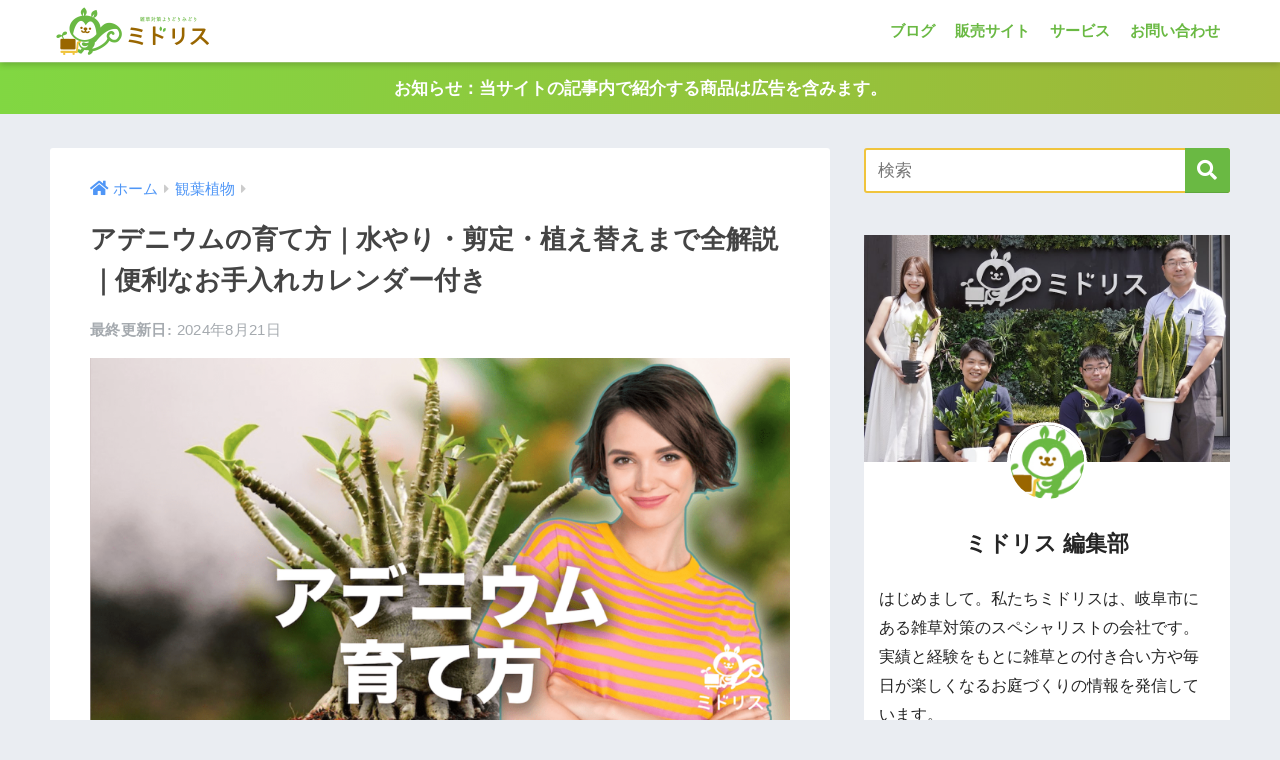

--- FILE ---
content_type: text/html; charset=UTF-8
request_url: https://midoris.jp/how-to-grow-adenium/
body_size: 33032
content:
<!doctype html>
<html lang="ja">
<head>
  <meta charset="utf-8">
  <meta http-equiv="X-UA-Compatible" content="IE=edge">
  <meta name="HandheldFriendly" content="True">
  <meta name="MobileOptimized" content="320">
  <meta name="viewport" content="width=device-width, initial-scale=1, viewport-fit=cover"/>
  <meta name="msapplication-TileColor" content="#6ab943">
  <meta name="theme-color" content="#6ab943">
  <link rel="pingback" href="https://midoris.jp/xmlrpc.php">
  <title>アデニウムの育て方｜水やり・剪定・植え替えまで全解説｜便利なお手入れカレンダー付き | ミドリス｜雑草対策クラピアの販売・施工</title>
<meta name='robots' content='max-image-preview:large' />
<link rel='dns-prefetch' href='//unpkg.com' />
<link rel='dns-prefetch' href='//www.google.com' />
<link rel='dns-prefetch' href='//ajax.googleapis.com' />
<link rel='dns-prefetch' href='//fonts.googleapis.com' />
<link rel='dns-prefetch' href='//use.fontawesome.com' />
<link rel='dns-prefetch' href='//code.jquery.com' />
<link rel='dns-prefetch' href='//s.w.org' />
<link rel="alternate" type="application/rss+xml" title="ミドリス｜雑草対策クラピアの販売・施工 &raquo; フィード" href="https://midoris.jp/feed/" />
<link rel="alternate" type="application/rss+xml" title="ミドリス｜雑草対策クラピアの販売・施工 &raquo; コメントフィード" href="https://midoris.jp/comments/feed/" />
		<script type="text/javascript">
			window._wpemojiSettings = {"baseUrl":"https:\/\/s.w.org\/images\/core\/emoji\/13.0.1\/72x72\/","ext":".png","svgUrl":"https:\/\/s.w.org\/images\/core\/emoji\/13.0.1\/svg\/","svgExt":".svg","source":{"concatemoji":"https:\/\/midoris.jp\/wp-includes\/js\/wp-emoji-release.min.js?ver=5.7.10"}};
			!function(e,a,t){var n,r,o,i=a.createElement("canvas"),p=i.getContext&&i.getContext("2d");function s(e,t){var a=String.fromCharCode;p.clearRect(0,0,i.width,i.height),p.fillText(a.apply(this,e),0,0);e=i.toDataURL();return p.clearRect(0,0,i.width,i.height),p.fillText(a.apply(this,t),0,0),e===i.toDataURL()}function c(e){var t=a.createElement("script");t.src=e,t.defer=t.type="text/javascript",a.getElementsByTagName("head")[0].appendChild(t)}for(o=Array("flag","emoji"),t.supports={everything:!0,everythingExceptFlag:!0},r=0;r<o.length;r++)t.supports[o[r]]=function(e){if(!p||!p.fillText)return!1;switch(p.textBaseline="top",p.font="600 32px Arial",e){case"flag":return s([127987,65039,8205,9895,65039],[127987,65039,8203,9895,65039])?!1:!s([55356,56826,55356,56819],[55356,56826,8203,55356,56819])&&!s([55356,57332,56128,56423,56128,56418,56128,56421,56128,56430,56128,56423,56128,56447],[55356,57332,8203,56128,56423,8203,56128,56418,8203,56128,56421,8203,56128,56430,8203,56128,56423,8203,56128,56447]);case"emoji":return!s([55357,56424,8205,55356,57212],[55357,56424,8203,55356,57212])}return!1}(o[r]),t.supports.everything=t.supports.everything&&t.supports[o[r]],"flag"!==o[r]&&(t.supports.everythingExceptFlag=t.supports.everythingExceptFlag&&t.supports[o[r]]);t.supports.everythingExceptFlag=t.supports.everythingExceptFlag&&!t.supports.flag,t.DOMReady=!1,t.readyCallback=function(){t.DOMReady=!0},t.supports.everything||(n=function(){t.readyCallback()},a.addEventListener?(a.addEventListener("DOMContentLoaded",n,!1),e.addEventListener("load",n,!1)):(e.attachEvent("onload",n),a.attachEvent("onreadystatechange",function(){"complete"===a.readyState&&t.readyCallback()})),(n=t.source||{}).concatemoji?c(n.concatemoji):n.wpemoji&&n.twemoji&&(c(n.twemoji),c(n.wpemoji)))}(window,document,window._wpemojiSettings);
		</script>
		<style type="text/css">
img.wp-smiley,
img.emoji {
	display: inline !important;
	border: none !important;
	box-shadow: none !important;
	height: 1em !important;
	width: 1em !important;
	margin: 0 .07em !important;
	vertical-align: -0.1em !important;
	background: none !important;
	padding: 0 !important;
}
</style>
	<link rel='stylesheet' id='sng-stylesheet-css'  href='https://midoris.jp/wp-content/themes/sango-theme/style.css?ver2_19_6' type='text/css' media='all' />
<link rel='stylesheet' id='sng-option-css'  href='https://midoris.jp/wp-content/themes/sango-theme/entry-option.css?ver2_19_6' type='text/css' media='all' />
<link rel='stylesheet' id='sng-googlefonts-css'  href='https://fonts.googleapis.com/css?family=Quicksand%3A500%2C700&#038;display=swap' type='text/css' media='all' />
<link rel='stylesheet' id='sng-fontawesome-css'  href='https://use.fontawesome.com/releases/v5.11.2/css/all.css' type='text/css' media='all' />
<link rel='stylesheet' id='sango_theme_gutenberg-style-css'  href='https://midoris.jp/wp-content/plugins/sango-theme-gutenberg/dist/build/style-blocks.css?version=1.69.14' type='text/css' media='all' />
<style id='sango_theme_gutenberg-style-inline-css' type='text/css'>
.is-style-sango-list-main-color li:before { background-color: #6ab943; }.is-style-sango-list-accent-color li:before { background-color: #ffb36b; }.sgb-label-main-c { background-color: #6ab943; }.sgb-label-accent-c { background-color: #ffb36b; }
</style>
<link rel='stylesheet' id='contact-form-7-css'  href='https://midoris.jp/wp-content/plugins/contact-form-7/includes/css/styles.css' type='text/css' media='all' />
<link rel='stylesheet' id='sb-type-std-css'  href='https://midoris.jp/wp-content/plugins/speech-bubble/css/sb-type-std.css' type='text/css' media='all' />
<link rel='stylesheet' id='sb-type-fb-css'  href='https://midoris.jp/wp-content/plugins/speech-bubble/css/sb-type-fb.css' type='text/css' media='all' />
<link rel='stylesheet' id='sb-type-fb-flat-css'  href='https://midoris.jp/wp-content/plugins/speech-bubble/css/sb-type-fb-flat.css' type='text/css' media='all' />
<link rel='stylesheet' id='sb-type-ln-css'  href='https://midoris.jp/wp-content/plugins/speech-bubble/css/sb-type-ln.css' type='text/css' media='all' />
<link rel='stylesheet' id='sb-type-ln-flat-css'  href='https://midoris.jp/wp-content/plugins/speech-bubble/css/sb-type-ln-flat.css' type='text/css' media='all' />
<link rel='stylesheet' id='sb-type-pink-css'  href='https://midoris.jp/wp-content/plugins/speech-bubble/css/sb-type-pink.css' type='text/css' media='all' />
<link rel='stylesheet' id='sb-type-rtail-css'  href='https://midoris.jp/wp-content/plugins/speech-bubble/css/sb-type-rtail.css' type='text/css' media='all' />
<link rel='stylesheet' id='sb-type-drop-css'  href='https://midoris.jp/wp-content/plugins/speech-bubble/css/sb-type-drop.css' type='text/css' media='all' />
<link rel='stylesheet' id='sb-type-think-css'  href='https://midoris.jp/wp-content/plugins/speech-bubble/css/sb-type-think.css' type='text/css' media='all' />
<link rel='stylesheet' id='sb-no-br-css'  href='https://midoris.jp/wp-content/plugins/speech-bubble/css/sb-no-br.css' type='text/css' media='all' />
<link rel='stylesheet' id='child-style-css'  href='https://midoris.jp/wp-content/themes/sango-theme-child/style.css' type='text/css' media='all' />
<link rel='stylesheet' id='kurapia-style-css'  href='https://midoris.jp/wp-content/themes/sango-theme-child/kurapia-form.css' type='text/css' media='all' />
<link rel='stylesheet' id='scroll-hint-css'  href='https://unpkg.com/scroll-hint@1.1.10/css/scroll-hint.css' type='text/css' media='all' />
<link rel='stylesheet' id='jquery-base-css'  href='https://code.jquery.com/ui/1.12.1/themes/base/jquery-ui.css' type='text/css' media='all' />
<script type='text/javascript' src='https://midoris.jp/wp-includes/js/jquery/jquery.min.js?ver=3.5.1' id='jquery-core-js'></script>
<script type='text/javascript' src='https://midoris.jp/wp-includes/js/jquery/jquery-migrate.min.js?ver=3.3.2' id='jquery-migrate-js'></script>
<script type='text/javascript' src='https://ajax.googleapis.com/ajax/libs/jqueryui/1.11.4/jquery-ui.min.js' id='jquery-datepicker-js'></script>
<script type='text/javascript' src='https://ajax.googleapis.com/ajax/libs/jqueryui/1/i18n/jquery.ui.datepicker-ja.min.js' id='jquery-datepicker-ja-js'></script>
<link rel="https://api.w.org/" href="https://midoris.jp/wp-json/" /><link rel="alternate" type="application/json" href="https://midoris.jp/wp-json/wp/v2/posts/8389" /><link rel="EditURI" type="application/rsd+xml" title="RSD" href="https://midoris.jp/xmlrpc.php?rsd" />
<link rel="canonical" href="https://midoris.jp/how-to-grow-adenium/" />
<link rel='shortlink' href='https://midoris.jp/?p=8389' />
<link rel="alternate" type="application/json+oembed" href="https://midoris.jp/wp-json/oembed/1.0/embed?url=https%3A%2F%2Fmidoris.jp%2Fhow-to-grow-adenium%2F" />
<link rel="alternate" type="text/xml+oembed" href="https://midoris.jp/wp-json/oembed/1.0/embed?url=https%3A%2F%2Fmidoris.jp%2Fhow-to-grow-adenium%2F&#038;format=xml" />
		<script type="text/javascript">
				(function(c,l,a,r,i,t,y){
					c[a]=c[a]||function(){(c[a].q=c[a].q||[]).push(arguments)};t=l.createElement(r);t.async=1;
					t.src="https://www.clarity.ms/tag/"+i+"?ref=wordpress";y=l.getElementsByTagName(r)[0];y.parentNode.insertBefore(t,y);
				})(window, document, "clarity", "script", "m1j48nx2qn");
		</script>
		<meta name="description" content="この記事では、アデニウムの育て方をお手入れカレンダー付きで解説します。写真を交えて、基本的な育て方、幹の太らせ方、越冬方法、枯れる原因、花が咲かない原因を網羅的に解説します。この記事を読めばアデニウムの育て方をマスターできるでしょう。" /><meta property="og:title" content="アデニウムの育て方｜水やり・剪定・植え替えまで全解説｜便利なお手入れカレンダー付き" />
<meta property="og:description" content="この記事では、アデニウムの育て方をお手入れカレンダー付きで解説します。写真を交えて、基本的な育て方、幹の太らせ方、越冬方法、枯れる原因、花が咲かない原因を網羅的に解説します。この記事を読めばアデニウムの育て方をマスターできるでしょう。" />
<meta property="og:type" content="article" />
<meta property="og:url" content="https://midoris.jp/how-to-grow-adenium/" />
<meta property="og:image" content="https://midoris.jp/wp-content/uploads/2023/02/how-to-grow-adenium-1024x538.png" />
<meta name="thumbnail" content="https://midoris.jp/wp-content/uploads/2023/02/how-to-grow-adenium-1024x538.png" />
<meta property="og:site_name" content="ミドリス｜雑草対策クラピアの販売・施工" />
<meta name="twitter:card" content="summary_large_image" />
<script async src="https://pagead2.googlesyndication.com/pagead/js/adsbygoogle.js?client=ca-pub-2127274537669816"
     crossorigin="anonymous"></script>
<style type="text/css">.broken_link, a.broken_link {
	text-decoration: line-through;
}</style><link rel="icon" href="https://midoris.jp/wp-content/uploads/2020/02/cropped-favi-32x32.jpg" sizes="32x32" />
<link rel="icon" href="https://midoris.jp/wp-content/uploads/2020/02/cropped-favi-192x192.jpg" sizes="192x192" />
<link rel="apple-touch-icon" href="https://midoris.jp/wp-content/uploads/2020/02/cropped-favi-180x180.jpg" />
<meta name="msapplication-TileImage" content="https://midoris.jp/wp-content/uploads/2020/02/cropped-favi-270x270.jpg" />
<style> a{color:#4f96f6}.main-c, .has-sango-main-color{color:#6ab943}.main-bc, .has-sango-main-background-color{background-color:#6ab943}.main-bdr, #inner-content .main-bdr{border-color:#6ab943}.pastel-c, .has-sango-pastel-color{color:#beeac0}.pastel-bc, .has-sango-pastel-background-color, #inner-content .pastel-bc{background-color:#beeac0}.accent-c, .has-sango-accent-color{color:#ffb36b}.accent-bc, .has-sango-accent-background-color{background-color:#ffb36b}.header, #footer-menu, .drawer__title{background-color:#ffffff}#logo a{color:#FFF}.desktop-nav li a , .mobile-nav li a, #footer-menu a, #drawer__open, .header-search__open, .copyright, .drawer__title{color:#6ab943}.drawer__title .close span, .drawer__title .close span:before{background:#6ab943}.desktop-nav li:after{background:#6ab943}.mobile-nav .current-menu-item{border-bottom-color:#6ab943}.widgettitle, .sidebar .wp-block-group h2, .drawer .wp-block-group h2{color:#ffffff;background-color:#ddad63}.footer, .footer-block{background-color:#e1ede9}.footer-block, .footer, .footer a, .footer .widget ul li a{color:#3d3d3d}#toc_container .toc_title, .entry-content .ez-toc-title-container, #footer_menu .raised, .pagination a, .pagination span, #reply-title:before, .entry-content blockquote:before, .main-c-before li:before, .main-c-b:before{color:#6ab943}.searchform__submit, .footer-block .wp-block-search .wp-block-search__button, .sidebar .wp-block-search .wp-block-search__button, .footer .wp-block-search .wp-block-search__button, .drawer .wp-block-search .wp-block-search__button, #toc_container .toc_title:before, .ez-toc-title-container:before, .cat-name, .pre_tag > span, .pagination .current, .post-page-numbers.current, #submit, .withtag_list > span, .main-bc-before li:before{background-color:#6ab943}#toc_container, #ez-toc-container, .entry-content h3, .li-mainbdr ul, .li-mainbdr ol{border-color:#6ab943}.search-title i, .acc-bc-before li:before{background:#ffb36b}.li-accentbdr ul, .li-accentbdr ol{border-color:#ffb36b}.pagination a:hover, .li-pastelbc ul, .li-pastelbc ol{background:#beeac0}body{font-size:100%}@media only screen and (min-width:481px){body{font-size:107%}}@media only screen and (min-width:1030px){body{font-size:107%}}.totop{background:#dd8500}.header-info a{color:#FFF;background:linear-gradient(95deg, #81d742, #a0b738)}.fixed-menu ul{background:#FFF}.fixed-menu a{color:#a2a7ab}.fixed-menu .current-menu-item a, .fixed-menu ul li a.active{color:#6bb6ff}.post-tab{background:#FFF}.post-tab > div{color:#a7a7a7}.post-tab > div.tab-active{background:linear-gradient(45deg, #bdb9ff, #67b8ff)}body{font-family:"Helvetica", "Arial", "Hiragino Kaku Gothic ProN", "Hiragino Sans", YuGothic, "Yu Gothic", "メイリオ", Meiryo, sans-serif;}.dfont{font-family:"Quicksand","Helvetica", "Arial", "Hiragino Kaku Gothic ProN", "Hiragino Sans", YuGothic, "Yu Gothic", "メイリオ", Meiryo, sans-serif;}</style><!-- Global site tag (gtag.js) - Google Analytics -->
<script async src="https://www.googletagmanager.com/gtag/js?id=G-PF5M0Z8L00"></script>
<script>
  window.dataLayer = window.dataLayer || [];
  function gtag(){dataLayer.push(arguments);}
  gtag('js', new Date());

  gtag('config', 'G-PF5M0Z8L00');
</script>

</head>
<body class="post-template-default single single-post postid-8389 single-format-standard fa5">
  <div id="container">
    <header class="header">
            <div id="inner-header" class="wrap cf">
    <div id="logo" class="header-logo h1 dfont">
    <a href="https://midoris.jp" class="header-logo__link">
              <img src="https://midoris.jp/wp-content/uploads/2020/02/logo.png" alt="ミドリス｜雑草対策クラピアの販売・施工" class="header-logo__img">
                </a>
  </div>
  <div class="header-search">
      <label class="header-search__open" for="header-search-input"><i class="fas fa-search" aria-hidden="true"></i></label>
    <input type="checkbox" class="header-search__input" id="header-search-input" onclick="document.querySelector('.header-search__modal .searchform__input').focus()">
  <label class="header-search__close" for="header-search-input"></label>
  <div class="header-search__modal">
    <form role="search" method="get" class="searchform" action="https://midoris.jp/">
  <div>
    <input type="search" class="searchform__input" name="s" value="" placeholder="検索" />
    <button type="submit" class="searchform__submit" aria-label="検索"><i class="fas fa-search" aria-hidden="true"></i></button>
  </div>
</form>  </div>
</div>  <nav class="desktop-nav clearfix"><ul id="menu-pc-hd" class="menu"><li id="menu-item-156" class="menu-item menu-item-type-custom menu-item-object-custom menu-item-has-children menu-item-156"><a href="https://midoris.jp/blog/" data-ps2id-api="true">ブログ</a>
<ul class="sub-menu">
	<li id="menu-item-6502" class="menu-item menu-item-type-taxonomy menu-item-object-category menu-item-6502"><a href="https://midoris.jp/category/kurapia/" data-ps2id-api="true">クラピア</a></li>
	<li id="menu-item-12585" class="menu-item menu-item-type-taxonomy menu-item-object-category current-post-ancestor current-menu-parent current-post-parent menu-item-12585"><a href="https://midoris.jp/category/foliage-plant/" data-ps2id-api="true">観葉植物</a></li>
	<li id="menu-item-12577" class="menu-item menu-item-type-taxonomy menu-item-object-category menu-item-12577"><a href="https://midoris.jp/category/groundcover/" data-ps2id-api="true">グランドカバー</a></li>
	<li id="menu-item-12578" class="menu-item menu-item-type-taxonomy menu-item-object-category menu-item-12578"><a href="https://midoris.jp/category/tamaryu/" data-ps2id-api="true">タマリュウ</a></li>
	<li id="menu-item-12579" class="menu-item menu-item-type-taxonomy menu-item-object-category menu-item-12579"><a href="https://midoris.jp/category/shibazakura/" data-ps2id-api="true">芝桜</a></li>
	<li id="menu-item-12580" class="menu-item menu-item-type-taxonomy menu-item-object-category menu-item-12580"><a href="https://midoris.jp/category/artificial-turf/" data-ps2id-api="true">人工芝</a></li>
	<li id="menu-item-12581" class="menu-item menu-item-type-taxonomy menu-item-object-category menu-item-12581"><a href="https://midoris.jp/category/kitchen-garden/" data-ps2id-api="true">家庭菜園</a></li>
	<li id="menu-item-12582" class="menu-item menu-item-type-taxonomy menu-item-object-category menu-item-12582"><a href="https://midoris.jp/category/exterior/" data-ps2id-api="true">庭づくり</a></li>
	<li id="menu-item-12583" class="menu-item menu-item-type-taxonomy menu-item-object-category menu-item-12583"><a href="https://midoris.jp/category/herbicide/" data-ps2id-api="true">除草剤</a></li>
	<li id="menu-item-12584" class="menu-item menu-item-type-taxonomy menu-item-object-category menu-item-12584"><a href="https://midoris.jp/category/weed-proof-sheet/" data-ps2id-api="true">防草シート</a></li>
	<li id="menu-item-12586" class="menu-item menu-item-type-taxonomy menu-item-object-category menu-item-12586"><a href="https://midoris.jp/category/news/" data-ps2id-api="true">NEWS</a></li>
</ul>
</li>
<li id="menu-item-34" class="menu-item menu-item-type-custom menu-item-object-custom menu-item-has-children menu-item-34"><a href="#" data-ps2id-api="true">販売サイト</a>
<ul class="sub-menu">
	<li id="menu-item-35" class="menu-item menu-item-type-custom menu-item-object-custom menu-item-35"><a target="_blank" rel="noopener" href="https://midoris.shop/" data-ps2id-api="true">midoris</a></li>
	<li id="menu-item-36" class="menu-item menu-item-type-custom menu-item-object-custom menu-item-36"><a target="_blank" rel="noopener" href="https://shopping.geocities.jp/midoris/" data-ps2id-api="true">Yahoo!</a></li>
	<li id="menu-item-37" class="menu-item menu-item-type-custom menu-item-object-custom menu-item-37"><a target="_blank" rel="noopener" href="https://www.rakuten.co.jp/midoris-green/" data-ps2id-api="true">Rakuten</a></li>
	<li id="menu-item-39" class="menu-item menu-item-type-custom menu-item-object-custom menu-item-39"><a target="_blank" rel="noopener" href="https://www.amazon.co.jp/s?i=merchant-items&#038;me=A18JD4FOCI5V91&#038;dc&#038;marketplaceID=A1VC38T7YXB528&#038;qid=1583302391&#038;ref=sr_ex_p_4_0" data-ps2id-api="true">Amazon</a></li>
	<li id="menu-item-38" class="menu-item menu-item-type-custom menu-item-object-custom menu-item-38"><a target="_blank" rel="noopener" href="https://wowma.jp/user/52451161" data-ps2id-api="true">Wowma!</a></li>
</ul>
</li>
<li id="menu-item-12568" class="menu-item menu-item-type-custom menu-item-object-custom menu-item-has-children menu-item-12568"><a href="#" data-ps2id-api="true">サービス</a>
<ul class="sub-menu">
	<li id="menu-item-175" class="menu-item menu-item-type-custom menu-item-object-custom menu-item-175"><a href="https://midoris.life" data-ps2id-api="true">写真交流サイト【わたしのお庭】</a></li>
	<li id="menu-item-8717" class="menu-item menu-item-type-post_type menu-item-object-page menu-item-8717"><a href="https://midoris.jp/kurapia-form/" data-ps2id-api="true">クラピア費用の自動計算</a></li>
	<li id="menu-item-239" class="menu-item menu-item-type-custom menu-item-object-custom menu-item-239"><a href="https://midoris.jp/kurapia-for-you/" data-ps2id-api="true">クラピア植栽の必要資材リスト</a></li>
</ul>
</li>
<li id="menu-item-22" class="menu-item menu-item-type-custom menu-item-object-custom menu-item-home menu-item-has-children menu-item-22"><a href="https://midoris.jp#menu4" data-ps2id-api="true">お問い合わせ</a>
<ul class="sub-menu">
	<li id="menu-item-12569" class="menu-item menu-item-type-custom menu-item-object-custom menu-item-home menu-item-12569"><a href="https://midoris.jp#menu4" data-ps2id-api="true">メール</a></li>
	<li id="menu-item-840" class="menu-item menu-item-type-custom menu-item-object-custom menu-item-840"><a href="https://lin.ee/vsrH3he" data-ps2id-api="true">LINE</a></li>
</ul>
</li>
</ul></nav></div>
    </header>
      <div class="header-info animated">
    <a href="">
      お知らせ：当サイトの記事内で紹介する商品は広告を含みます。    </a>
  </div>
  <div id="content">
    <div id="inner-content" class="wrap cf">
      <main id="main" class="m-all t-2of3 d-5of7 cf">
                  <article id="entry" class="cf post-8389 post type-post status-publish format-standard has-post-thumbnail category-foliage-plant tag-33">
            <header class="article-header entry-header">
  <nav id="breadcrumb" class="breadcrumb"><ul itemscope itemtype="http://schema.org/BreadcrumbList"><li itemprop="itemListElement" itemscope itemtype="http://schema.org/ListItem"><a href="https://midoris.jp" itemprop="item"><span itemprop="name">ホーム</span></a><meta itemprop="position" content="1" /></li><li itemprop="itemListElement" itemscope itemtype="http://schema.org/ListItem"><a href="https://midoris.jp/category/foliage-plant/" itemprop="item"><span itemprop="name">観葉植物</span></a><meta itemprop="position" content="2" /></li></ul></nav>  <h1 class="entry-title single-title">アデニウムの育て方｜水やり・剪定・植え替えまで全解説｜便利なお手入れカレンダー付き</h1>
  <div class="entry-meta vcard">
    <time class="updated entry-time" itemprop="dateModified" datetime="2024-08-21">2024年8月21日</time>  </div>
      <p class="post-thumbnail"><img width="940" height="494" src="https://midoris.jp/wp-content/uploads/2023/02/how-to-grow-adenium-940x494.png" class="attachment-thumb-940 size-thumb-940 wp-post-image" alt="アデニウムの育て方を写真付きで解説" loading="lazy" /></p>
        <div class="sns-btn">
          <ul>
        <!-- twitter -->
        <li class="tw sns-btn__item">
          <a href="https://twitter.com/share?url=https%3A%2F%2Fmidoris.jp%2Fhow-to-grow-adenium%2F&text=%E3%82%A2%E3%83%87%E3%83%8B%E3%82%A6%E3%83%A0%E3%81%AE%E8%82%B2%E3%81%A6%E6%96%B9%EF%BD%9C%E6%B0%B4%E3%82%84%E3%82%8A%E3%83%BB%E5%89%AA%E5%AE%9A%E3%83%BB%E6%A4%8D%E3%81%88%E6%9B%BF%E3%81%88%E3%81%BE%E3%81%A7%E5%85%A8%E8%A7%A3%E8%AA%AC%EF%BD%9C%E4%BE%BF%E5%88%A9%E3%81%AA%E3%81%8A%E6%89%8B%E5%85%A5%E3%82%8C%E3%82%AB%E3%83%AC%E3%83%B3%E3%83%80%E3%83%BC%E4%BB%98%E3%81%8D%EF%BD%9C%E3%83%9F%E3%83%89%E3%83%AA%E3%82%B9%EF%BD%9C%E9%9B%91%E8%8D%89%E5%AF%BE%E7%AD%96%E3%82%AF%E3%83%A9%E3%83%94%E3%82%A2%E3%81%AE%E8%B2%A9%E5%A3%B2%E3%83%BB%E6%96%BD%E5%B7%A5" target="_blank" rel="nofollow noopener noreferrer" aria-label="Twitterでシェアする">
            <i class="fab fa-twitter" aria-hidden="true"></i>            <span class="share_txt">ツイート</span>
          </a>
                  </li>
        <!-- facebook -->
        <li class="fb sns-btn__item">
          <a href="https://www.facebook.com/share.php?u=https%3A%2F%2Fmidoris.jp%2Fhow-to-grow-adenium%2F" target="_blank" rel="nofollow noopener noreferrer" aria-label="Facebookでシェアする">
            <i class="fab fa-facebook" aria-hidden="true"></i>            <span class="share_txt">シェア</span>
          </a>
                  </li>
        <!-- はてなブックマーク -->
        <li class="hatebu sns-btn__item">
          <a href="http://b.hatena.ne.jp/add?mode=confirm&url=https%3A%2F%2Fmidoris.jp%2Fhow-to-grow-adenium%2F&title=%E3%82%A2%E3%83%87%E3%83%8B%E3%82%A6%E3%83%A0%E3%81%AE%E8%82%B2%E3%81%A6%E6%96%B9%EF%BD%9C%E6%B0%B4%E3%82%84%E3%82%8A%E3%83%BB%E5%89%AA%E5%AE%9A%E3%83%BB%E6%A4%8D%E3%81%88%E6%9B%BF%E3%81%88%E3%81%BE%E3%81%A7%E5%85%A8%E8%A7%A3%E8%AA%AC%EF%BD%9C%E4%BE%BF%E5%88%A9%E3%81%AA%E3%81%8A%E6%89%8B%E5%85%A5%E3%82%8C%E3%82%AB%E3%83%AC%E3%83%B3%E3%83%80%E3%83%BC%E4%BB%98%E3%81%8D%EF%BD%9C%E3%83%9F%E3%83%89%E3%83%AA%E3%82%B9%EF%BD%9C%E9%9B%91%E8%8D%89%E5%AF%BE%E7%AD%96%E3%82%AF%E3%83%A9%E3%83%94%E3%82%A2%E3%81%AE%E8%B2%A9%E5%A3%B2%E3%83%BB%E6%96%BD%E5%B7%A5" target="_blank" rel="nofollow noopener noreferrer" aria-label="はてブでブックマークする">
            <i class="fa fa-hatebu" aria-hidden="true"></i>
            <span class="share_txt">はてブ</span>
          </a>
                  </li>
        <!-- LINE -->
        <li class="line sns-btn__item">
          <a href="https://social-plugins.line.me/lineit/share?url=https%3A%2F%2Fmidoris.jp%2Fhow-to-grow-adenium%2F&text=%E3%82%A2%E3%83%87%E3%83%8B%E3%82%A6%E3%83%A0%E3%81%AE%E8%82%B2%E3%81%A6%E6%96%B9%EF%BD%9C%E6%B0%B4%E3%82%84%E3%82%8A%E3%83%BB%E5%89%AA%E5%AE%9A%E3%83%BB%E6%A4%8D%E3%81%88%E6%9B%BF%E3%81%88%E3%81%BE%E3%81%A7%E5%85%A8%E8%A7%A3%E8%AA%AC%EF%BD%9C%E4%BE%BF%E5%88%A9%E3%81%AA%E3%81%8A%E6%89%8B%E5%85%A5%E3%82%8C%E3%82%AB%E3%83%AC%E3%83%B3%E3%83%80%E3%83%BC%E4%BB%98%E3%81%8D%EF%BD%9C%E3%83%9F%E3%83%89%E3%83%AA%E3%82%B9%EF%BD%9C%E9%9B%91%E8%8D%89%E5%AF%BE%E7%AD%96%E3%82%AF%E3%83%A9%E3%83%94%E3%82%A2%E3%81%AE%E8%B2%A9%E5%A3%B2%E3%83%BB%E6%96%BD%E5%B7%A5" target="_blank" rel="nofollow noopener noreferrer" aria-label="LINEでシェアする">
                          <i class="fab fa-line" aria-hidden="true"></i>
                        <span class="share_txt share_txt_line dfont">LINE</span>
          </a>
        </li>
        <!-- Pocket -->
        <li class="pkt sns-btn__item">
          <a href="http://getpocket.com/edit?url=https%3A%2F%2Fmidoris.jp%2Fhow-to-grow-adenium%2F&title=%E3%82%A2%E3%83%87%E3%83%8B%E3%82%A6%E3%83%A0%E3%81%AE%E8%82%B2%E3%81%A6%E6%96%B9%EF%BD%9C%E6%B0%B4%E3%82%84%E3%82%8A%E3%83%BB%E5%89%AA%E5%AE%9A%E3%83%BB%E6%A4%8D%E3%81%88%E6%9B%BF%E3%81%88%E3%81%BE%E3%81%A7%E5%85%A8%E8%A7%A3%E8%AA%AC%EF%BD%9C%E4%BE%BF%E5%88%A9%E3%81%AA%E3%81%8A%E6%89%8B%E5%85%A5%E3%82%8C%E3%82%AB%E3%83%AC%E3%83%B3%E3%83%80%E3%83%BC%E4%BB%98%E3%81%8D%EF%BD%9C%E3%83%9F%E3%83%89%E3%83%AA%E3%82%B9%EF%BD%9C%E9%9B%91%E8%8D%89%E5%AF%BE%E7%AD%96%E3%82%AF%E3%83%A9%E3%83%94%E3%82%A2%E3%81%AE%E8%B2%A9%E5%A3%B2%E3%83%BB%E6%96%BD%E5%B7%A5" target="_blank" rel="nofollow noopener noreferrer" aria-label="Pocketに保存する">
            <i class="fab fa-get-pocket" aria-hidden="true"></i>            <span class="share_txt">Pocket</span>
          </a>
                  </li>
      </ul>
  </div>
  </header>
<section class="entry-content cf">
  <p>adenium-ぷりぷりの可愛い幹が特徴のアデニウム。<br />
とっても愛らしい姿の人気の観葉植物です。</p>
<p><strong>「アデニウムを買いたいけど、育て方がわからない」</strong><br />
<strong>「塊根植物って難しそう」</strong></p>
<p>こんな不安をお持ちの方も多いと思います。</p>
<p>結論から言うと、<span style="color: #339966;"><strong>アデニウムは育て方のポイントを押さえておけば育てやすい塊根植物</strong></span>です。</p>
<p>そこで今回は、今まで数百鉢のアデニウムを管理してきた、観葉植物販売店のミドリスが、アデニウムの育て方を徹底解説します。</p>
<p>残念ながらいくつかの株を枯らしてしまった経験もありますので、それらも踏まえて、上手な育て方を紹介します。</p>
<div class="sng-box box6">
<p><strong>【この記事でわかること】</strong><br />
<strong>アデニウムの基本的な育て方（お手入れカレンダー付き）</strong></p>
<p><strong>アデニウムの幹を太らせる方法</strong><br />
<strong>アデニウムを冬越しさせる方法</strong><br />
<strong>アデニウムが枯れる原因５つ</strong><br />
<strong>アデニウムの花が咲かない原因</strong></p>
</div>
<p>このように、育て方について網羅した記事となっております。</p>
<div id="toc_container" class="no_bullets"><p class="toc_title">この記事の目次</p><ul class="toc_list"><li><a href="#1">1.アデニウムの基本的な育て方</a><ul><li><a href="#1-1">1-1.水やりは季節によって頻度を変える</a></li><li><a href="#1-2">1-2.置き場所は春から秋は直射日光が当たる場所、冬は暖かい場所がおすすめ</a></li><li><a href="#1-358">1-3.剪定は5月から8月にかけて行う</a></li><li><a href="#1-43">1-4.胴切りをする3つの目的</a></li><li><a href="#1-512145">1-5.植え替えは1,2年に1度、成長期の4月から5月にかけて行う</a></li><li><a href="#1-6">1-6.肥料はアデニウムの成長期に与える</a></li><li><a href="#1-7">1-7.気を付ける病害虫</a></li><li><a href="#1-86">1-8.アデニウムの種まきは6月が目安</a></li><li><a href="#1-9">1-9.自生地の環境にできるだけ近づける</a></li></ul></li><li><a href="#2">2.アデニウムの幹を太らせる方法</a></li><li><a href="#3">3.アデニウムを冬越しさせる方法</a></li><li><a href="#4">4.アデニウムが枯れる原因</a><ul><li><a href="#4-1">4-1.水のあげすぎにより枯れる</a></li><li><a href="#4-25">4-2.寒さにより枯れる（5度以下の温度、霜にあたる）</a></li><li><a href="#4-3">4-3.剪定の際に雑菌が入って枯れる</a></li><li><a href="#4-4">4-4.根詰まりによる枯れ</a></li><li><a href="#4-5">4-5.害虫による枯れ</a></li></ul></li><li><a href="#5">5.アデニウムの花が咲かない原因</a><ul><li><a href="#1-2">原因1.直射日光が不足している</a></li><li><a href="#2-2">原因2.まだ開花する年齢ではない</a></li><li><a href="#3-2">原因3.肥料を与えていない</a></li></ul></li><li><a href="#6">6.ミドリスの大型アデニウム販売サイト</a></li><li><a href="#i">まとめ</a></li></ul></div>
<h2 class="hh hh14"><span id="1">1.アデニウムの基本的な育て方</span></h2>
<p>まず始めにカレンダーで一覧を紹介します。</p>
<p><img loading="lazy" class="lazy aligncenter wp-image-8469 size-full" data-src="https://midoris.jp/wp-content/uploads/2023/02/adenium-calendar.png" alt="アデニウム　砂漠のバラ　お手入れカレンダー" width="800" height="518" /><noscript><img loading="lazy" class="aligncenter wp-image-8469 size-full" src="https://midoris.jp/wp-content/uploads/2023/02/adenium-calendar.png" alt="アデニウム　砂漠のバラ　お手入れカレンダー" width="800" height="518" /></noscript></p>
<p>それぞれ詳しく解説します。</p>
<h3><span id="1-1">1-1.水やりは季節によって頻度を変える</span></h3>
<p><img loading="lazy" class="lazy aligncenter wp-image-8546 size-full" data-src="https://midoris.jp/wp-content/uploads/2023/02/adenium-watering-point.png" alt="アデニウムの水やりのポイント" width="800" height="484" /><noscript><img loading="lazy" class="aligncenter wp-image-8546 size-full" src="https://midoris.jp/wp-content/uploads/2023/02/adenium-watering-point.png" alt="アデニウムの水やりのポイント" width="800" height="484" /></noscript></p>
<p>アデニウムの水やりは<span style="color: #339966;"><strong>季節によって大きく頻度が異なります。</strong></span></p>
<p>頻度は次のように行います。</p>
<div class="sng-box box6">
<p><strong>【春から秋】４月から９月ごろ：土が乾いたタイミングでたっぷりと水やり</strong></p>
<p><strong>【休眠しない冬】１１月から２月はひと月に1回程度、コップ１杯の水やり</strong></p>
<p><strong>【休眠する冬】１１月から２月は完全断水</strong></p>
<p><strong>３月と１０月：月に２回程度コップ１杯の水やり</strong></p>
<p><strong>梅雨：乾かし気味に水やりをする（土が乾いて３、４日空ける）</strong></p>
</div>
<p>このように水やりをします。</p>
<p><span style="color: #339966;"><strong>ミドリスで育てているアデニウムは、５月〜９月まででも、２週間に１回、たっぷり与えるだけです。</strong></span></p>
<p>これくらい乾かし気味に育てても問題ありません。</p>
<p><span style="color: #339966;"><strong>気温が下がる１０月から３月は、部屋の室温によって大きく異なります。</strong></span><br />
水をあげながら、様子を見て頻度を変えていきましょう。</p>
<p><strong>梅雨は高湿度なので、水やりの回数を減らします。</strong></p>
<p>冬は断水を推奨しているケースもありますが、室内の暖房が効いて暖かい場所では、<strong>ひと月に１回くらいはコップ１杯程度</strong>の水をあげると良いでしょう。</p>
<p>室温が１０度程度の場所で管理している場合は、<strong>アデニウムが休眠している可能性が高い</strong>です。<br />
このような状態の時は断水で大丈夫です。</p>
<p>春の注意点としては、冬場は断水orかなり少ない水やりで過ごします。</p>
<p>春に暖かくなって急にたっぷりの水を与えると、根腐れを起こして枯れてしまいます。</p>
<p>私たちミドリスでも、休眠明けのアデニウムに雨を当ててしまい枯らしてしまったことがあります。</p>
  <div class="sng-box box27"><div class="box-title">休眠中のアデニウムに水を与えると枯れる可能性が高いので注意</div><div class="box-content">アデニウムは気温１０度以下の場所で管理すると、休眠に入ります。<br />
葉っぱを落とすことが休眠の合図です。<br />
休眠している時は、一切水を与えず、断水しましょう。<br />
１０度以下にならない室内の暖かい場所で管理しているアデニウムは休眠しないケースが多いです。</div></div>
<h3><span id="1-2">1-2.置き場所は春から秋は直射日光が当たる場所、冬は暖かい場所がおすすめ</span></h3>
<p><img loading="lazy" class="lazy aligncenter wp-image-8472 size-full" data-src="https://midoris.jp/wp-content/uploads/2023/02/adenium-7.jpg" alt="アデニウム　砂漠のバラ" width="800" height="533" /><noscript><img loading="lazy" class="aligncenter wp-image-8472 size-full" src="https://midoris.jp/wp-content/uploads/2023/02/adenium-7.jpg" alt="アデニウム　砂漠のバラ" width="800" height="533" /></noscript></p>
<p>置き場所は基本的に「<span style="color: #339966;"><strong>直射日光が当たる日当たりの良い場所</strong></span>」で管理しましょう。<br />
アデニウムは砂漠の生き物ですので、どんどん太陽に当てましょう。</p>
<p>春以降は、<strong>ベランダの日当たりが良い場所がアデニウムが非常に喜ぶ環境</strong>です。</p>
<p><img loading="lazy" class="lazy aligncenter size-full wp-image-14651" data-src="https://midoris.jp/wp-content/uploads/2023/02/adenium-202402-5.jpg" alt="綺麗な赤い花を開花させたアデニウムアラビカム" width="800" height="800" /><noscript><img loading="lazy" class="aligncenter size-full wp-image-14651" src="https://midoris.jp/wp-content/uploads/2023/02/adenium-202402-5.jpg" alt="綺麗な赤い花を開花させたアデニウムアラビカム" width="800" height="800" /></noscript></p>
<p>特に、花を咲かせたい場合は、屋外の直射日光が当たる場所で管理をしましょう。</p>
<p>写真はミドリスで育てているアデニウムですが、春から秋はガンガン直射日光を当てて育てています。</p>
<p>冬場は屋内の日光が当たる暖かい場所で管理しましょう。<br />
ただ、<strong>夜は窓際だと気温が下がるので注意が必要</strong>です。</p>
<p>暖房が当たらない場所で管理をしましょう。</p>
<p>日照量が少ない時は、観葉植物育成ライトでカバーできることもあります。<br />
観葉植物の育成ライトについて詳しく解説した記事がありますので、ぜひご覧ください。</p>
<a class="linkto table" href="https://midoris.jp/foliageplant-light/"><span class="tbcell tbimg"><img width="160" height="160" src="https://midoris.jp/wp-content/uploads/2023/08/foliageplant-light-160x160.png" class="attachment-thumb-160 size-thumb-160 wp-post-image" alt="観葉植物の日光不足におすすめのライト" loading="lazy" /></span><span class="tbcell tbtext">日光不足な観葉植物はライトで復活！おすすめライト12選や選び方</span></a>
<h3><span id="1-358">1-3.剪定は5月から8月にかけて行う</span></h3>
<p><img loading="lazy" class="lazy aligncenter wp-image-8462 size-full" data-src="https://midoris.jp/wp-content/uploads/2023/02/adenium-12.png" alt="アデニウム剪定の注意点" width="800" height="403" /><noscript><img loading="lazy" class="aligncenter wp-image-8462 size-full" src="https://midoris.jp/wp-content/uploads/2023/02/adenium-12.png" alt="アデニウム剪定の注意点" width="800" height="403" /></noscript></p>
<p>剪定は５月から８月にかけて行います。</p>
<p>剪定で「<strong>仕立て直し</strong>」をすることで、あなたの好みに合った風貌にすることができます。</p>
<p>茎は根元のところまではどんどん切っても大丈夫です。<br />
茎が伸びすぎて樹形が崩れた場合は、思い切ってカットしましょう。</p>
<p>剪定をすると、切り口から白い樹液が出てきます。<br />
直接触れないように風通しの良い場所で乾くまで待ちましょう。</p>
  <div class="sng-box box26"><div class="box-title">剪定後の切り口には必ず殺菌剤を塗りましょう</div><div class="box-content">剪定後に切り口をそのまま放置すると、雑菌が侵入してきます。</p>
<p>アデニウムが枯れてしまいますので、剪定後には切り口に「トップジンMペースト」などの殺菌剤（癒合剤）を塗りましょう。</p>
<p style="text-align: center;"><a href="//af.moshimo.com/af/c/click?a_id=3545510&amp;p_id=54&amp;pc_id=54&amp;pl_id=616&amp;url=https%3A%2F%2Fitem.rakuten.co.jp%2Fkminori%2F10003411%2F&amp;m=http%3A%2F%2Fm.rakuten.co.jp%2Fkminori%2Fi%2F10003411%2F" target="_blank" rel="nofollow noopener"><img loading="lazy" class="lazy aligncenter" style="border: none;" data-src="//thumbnail.image.rakuten.co.jp/@0_mall/kminori/cabinet/sakkin/img52096817.jpg?_ex=160x160" alt="" width="160" height="113" /><noscript><img loading="lazy" class="aligncenter" style="border: none;" src="//thumbnail.image.rakuten.co.jp/@0_mall/kminori/cabinet/sakkin/img52096817.jpg?_ex=160x160" alt="" width="160" height="113" /></noscript></a><img loading="lazy" class="lazy aligncenter" style="border: 0px;" data-src="//i.moshimo.com/af/i/impression?a_id=3545510&amp;p_id=54&amp;pc_id=54&amp;pl_id=616" alt="" width="1" height="1" /><noscript><img loading="lazy" class="aligncenter" style="border: 0px;" src="//i.moshimo.com/af/i/impression?a_id=3545510&amp;p_id=54&amp;pc_id=54&amp;pl_id=616" alt="" width="1" height="1" /></noscript><a class="_ps2id btn raised red-bc strong" href="//ck.jp.ap.valuecommerce.com/servlet/referral?sid=3600850&amp;pid=888986490&amp;vc_url=https%3A%2F%2Fshopping.yahoo.co.jp%2Fsearch%3Ffirst%3D1%26ss_first%3D1%26ts%3D1679553586%26mcr%3Defb51c27e2169eb39319e6a10822eab1%26tab_ex%3Dcommerce%26sretry%3D1%26area%3D21%26astk%3D%26aq%3D%26oq%3D%26p%3D%25E3%2583%2588%25E3%2583%2583%25E3%2583%2597%25E3%2582%25B8%25E3%2583%25B3M%25E3%2583%259A%25E3%2583%25BC%25E3%2582%25B9%25E3%2583%2588%2B-%25E3%2582%25A2%25E3%2583%25BC%25E3%2582%25B9%25E3%2582%25AB%25E3%2583%259E%25E3%2582%25A4%25E3%2583%25A9%25E3%2582%25BA%26sc_i%3Dshp_pc_search_searchBox_2" target="_blank" rel="nofollow noopener"><img loading="lazy" data-src="//ad.jp.ap.valuecommerce.com/servlet/gifbanner?sid=3600850&amp;pid=888986490" width="0" height="1" border="0" /><noscript><img loading="lazy" src="//ad.jp.ap.valuecommerce.com/servlet/gifbanner?sid=3600850&amp;pid=888986490" width="0" height="1" border="0" /></noscript><span style="font-size: 12pt;">Yahoo!で見る</span></a><span style="font-size: 12pt;">　</span><span style="font-size: 12pt;"><a class="btn raised blue-bc strong" style="transition-property: all;" href="//af.moshimo.com/af/c/click?a_id=3545510&amp;p_id=54&amp;pc_id=54&amp;pl_id=616&amp;url=https%3A%2F%2Fsearch.rakuten.co.jp%2Fsearch%2Fmall%2F%25E3%2583%2588%25E3%2583%2583%25E3%2583%2597%25E3%2582%25B8%25E3%2583%25B3M%25E3%2583%259A%25E3%2583%25BC%25E3%2582%25B9%25E3%2583%2588%2F" target="_blank" rel="nofollow noopener">楽天で見る</a><img loading="lazy" style="border-width: initial; border-style: none;" data-src="//i.moshimo.com/af/i/impression?a_id=3545510&amp;p_id=54&amp;pc_id=54&amp;pl_id=616" alt="" width="1" height="1" /><noscript><img loading="lazy" style="border-width: initial; border-style: none;" src="//i.moshimo.com/af/i/impression?a_id=3545510&amp;p_id=54&amp;pc_id=54&amp;pl_id=616" alt="" width="1" height="1" /></noscript>　<a class="btn raised accent-bc strong broken_link" style="transition-property: all;" href="https://amzn.to/3JGp8rm" target="_blank" rel="noopener noreferrer">Amazonで見る</a></span><span style="font-size: 10.6667px;"> </span></p>
</div></div>
<h4>1-3-1.剪定バサミに関する重要なポイント３つ</h4>
<p><img loading="lazy" class="lazy aligncenter wp-image-8958 size-full" data-src="https://midoris.jp/wp-content/uploads/2023/02/pruning-shears-point.png" alt="観葉植物の剪定バサミで重要なポイント３つ" width="800" height="494" /><noscript><img loading="lazy" class="aligncenter wp-image-8958 size-full" src="https://midoris.jp/wp-content/uploads/2023/02/pruning-shears-point.png" alt="観葉植物の剪定バサミで重要なポイント３つ" width="800" height="494" /></noscript></p>
<p>剪定バサミは、観葉植物を可愛がるための「あなたの大切な相棒」となります。</p>
<p>剪定バサミで重要なポイントが３つあります。</p>
<div class="sng-box box6">
<p><strong>1.切れ味の良いハサミを使うこと</strong></p>
<p><strong>2.普段の剪定はバイパスタイプで行うこと</strong></p>
<p><strong>3.使用後のメンテナンスを行うこと</strong></p>
</div>
<p>この3つを押さえておけば、剪定を円滑・安全に行うことができます。</p>
<p>剪定バサミについて詳しく解説した記事はこちら。</p>
<a class="linkto table" href="https://midoris.jp/pruning-shears/"><span class="tbcell tbimg"><img width="160" height="160" src="https://midoris.jp/wp-content/uploads/2023/07/pruning-shears-160x160.png" class="attachment-thumb-160 size-thumb-160 wp-post-image" alt="用途別にわかる剪定ハサミのおすすめ１０選" loading="lazy" /></span><span class="tbcell tbtext">剪定バサミおすすめ10選！【用途別】使い勝手抜群のハサミを選べる</span></a>
<div class="accordion main_c"><input type="checkbox" id="label79734" class="accordion_input" /><label for="label79734">タップでミドリスおすすめのドイツ製剪定バサミ一覧をご覧いただけます。</label><div class="accordion_content">
<p><img loading="lazy" class="lazy aligncenter wp-image-8898 size-full" data-src="https://midoris.jp/wp-content/uploads/2023/03/wolf-garten-2.png" alt="観葉植物におすすめの剪定バサミ　ウルフガルテン" width="800" height="335" /><noscript><img loading="lazy" class="aligncenter wp-image-8898 size-full" src="https://midoris.jp/wp-content/uploads/2023/03/wolf-garten-2.png" alt="観葉植物におすすめの剪定バサミ　ウルフガルテン" width="800" height="335" /></noscript></p>
<p><img loading="lazy" class="lazy aligncenter wp-image-8899 size-full" data-src="https://midoris.jp/wp-content/uploads/2023/03/wolf-garten-1.png" alt="観葉植物におすすめの剪定バサミ　ウルフガルテン" width="800" height="534" /><noscript><img loading="lazy" class="aligncenter wp-image-8899 size-full" src="https://midoris.jp/wp-content/uploads/2023/03/wolf-garten-1.png" alt="観葉植物におすすめの剪定バサミ　ウルフガルテン" width="800" height="534" /></noscript></p>
<p>・ウルフガルテン　剪定バサミカテゴリーページ</p>
<p><a class="btn raised green-bc strong" href="https://midoris.shop/view/category/ct133" target="_blank" rel="noopener noreferrer">ミドリス本店</a>   <a class="_ps2id btn raised red-bc strong" href="https://store.shopping.yahoo.co.jp/midoris/ateursd1f2.html" target="_blank" rel="noopener noreferrer">Yahoo!</a>　<a class="btn raised blue-bc strong" href="https://item.rakuten.co.jp/midoris-green/c/0000000369/" target="_blank" rel="noopener noreferrer">楽天</a></p>
</div></div>
<h3><span id="1-43">1-4.胴切りをする3つの目的</span></h3>
<p><img loading="lazy" class="lazy aligncenter wp-image-8476 size-full" data-src="https://midoris.jp/wp-content/uploads/2023/02/adenium-10.png" alt="アデニウム　砂漠のバラ　胴切りについて" width="800" height="485" /><noscript><img loading="lazy" class="aligncenter wp-image-8476 size-full" src="https://midoris.jp/wp-content/uploads/2023/02/adenium-10.png" alt="アデニウム　砂漠のバラ　胴切りについて" width="800" height="485" /></noscript></p>
<p>胴切りとは、アデニウムを上下２つにスパッと切って分ける方法です。</p>
<p>目的は次の３つです。</p>
<div class="sng-box box6">
<p><strong>・根腐れや株元が傷んでいる場合（下部胴切り）</strong><br />
<strong>・徒長しすぎている場合（上部胴切り）</strong><br />
<strong>・アデニウムを増やしたい場合（上部胴切り）</strong></p>
</div>
<p>このような場合に行います。</p>
<h4 class="hh hh1">アデニウムの胴切りの時期</h4>
<p>アデニウムを<span style="color: #339966;"><strong>胴切りする適切な時期は春か秋のよく晴れて湿度が低い午前中</strong></span>です。</p>
<p><strong>「湿度が低い」「気温が高すぎない」という２つが条件</strong>です。</p>
<p>湿度が高い切ったアデニウムに雑菌が入る可能性が高く、気温が高い場合は弱る場合があります。<br />
そのため、<strong>梅雨時期などはNG</strong>です。</p>
<p>春の乾燥した日が一番おすすめの時期です。</p>
<h4 class="hh hh1">アデニウムの胴切り前に準備する道具</h4>
<p>アデニウムの上部胴切りと下部胴切りはほとんど同じ道具でできますが、切り口に使用する薬剤などが違います。<br />
まずは事前に準備する道具をご紹介します。</p>
<p>数が多いので、気になる方は下の「胴切りで使う道具を詳しく見る」をタップしてください。</p>
<div class="accordion main_c"><input type="checkbox" id="label57294" class="accordion_input" /><label for="label57294">胴切りで使う道具を詳しく見る</label><div class="accordion_content">
<h5>上部胴切り、下部胴切り共通で使う道具</h5>
<p>・アルコール消毒液<br />
アデニウムを切るカッターナイフを消毒するために使います。<br />
雑菌が切り口に触れるのを防ぐため、切るたびに消毒しましょう。</p>
<p style="text-align: center;"><a href="//af.moshimo.com/af/c/click?a_id=3545510&amp;p_id=54&amp;pc_id=54&amp;pl_id=616&amp;url=https%3A%2F%2Fitem.rakuten.co.jp%2Fonestep%2Fsk6895%2F&amp;m=http%3A%2F%2Fm.rakuten.co.jp%2Fonestep%2Fi%2F10420964%2F" target="_blank" rel="nofollow noopener"><img loading="lazy" class="lazy alignnone" style="border: none;" data-src="//thumbnail.image.rakuten.co.jp/@0_mall/onestep/cabinet/life/life09/sk6895_1n3.jpg?_ex=160x160" alt="" width="160" height="160" /><noscript><img loading="lazy" class="alignnone" style="border: none;" src="//thumbnail.image.rakuten.co.jp/@0_mall/onestep/cabinet/life/life09/sk6895_1n3.jpg?_ex=160x160" alt="" width="160" height="160" /></noscript></a><img loading="lazy" style="border: 0px;" data-src="//i.moshimo.com/af/i/impression?a_id=3545510&amp;p_id=54&amp;pc_id=54&amp;pl_id=616" alt="" width="1" height="1" /><noscript><img loading="lazy" style="border: 0px;" src="//i.moshimo.com/af/i/impression?a_id=3545510&amp;p_id=54&amp;pc_id=54&amp;pl_id=616" alt="" width="1" height="1" /></noscript><br />
<a class="_ps2id btn raised red-bc strong" href="//ck.jp.ap.valuecommerce.com/servlet/referral?sid=3600850&amp;pid=889248435&amp;vc_url=https%3A%2F%2Fshopping.yahoo.co.jp%2Fsearch%3Ffirst%3D1%26ss_first%3D1%26ts%3D1684307615%26mcr%3D3eb5a0ce71109b17cb10de88f3324c44%26sretry%3D0%26area%3D13%26astk%3D%26aq%3D%26oq%3D%26p%3D%25E3%2582%25A2%25E3%2583%25AB%25E3%2582%25B3%25E3%2583%25BC%25E3%2583%25AB%25E6%25B6%2588%25E6%25AF%2592%25E6%25B6%25B2%26sc_i%3Dshp_pc_search_searchBox_2" target="_blank" rel="nofollow noopener"><img loading="lazy" data-src="//ad.jp.ap.valuecommerce.com/servlet/gifbanner?sid=3600850&amp;pid=889248435" width="0" height="1" border="0" /><noscript><img loading="lazy" src="//ad.jp.ap.valuecommerce.com/servlet/gifbanner?sid=3600850&amp;pid=889248435" width="0" height="1" border="0" /></noscript>Yahoo!で見る</a>　<a class="btn raised blue-bc strong" href="//af.moshimo.com/af/c/click?a_id=3545510&amp;p_id=54&amp;pc_id=54&amp;pl_id=616&amp;url=https%3A%2F%2Fsearch.rakuten.co.jp%2Fsearch%2Fmall%2F%25E3%2582%25A2%25E3%2583%25AB%25E3%2582%25B3%25E3%2583%25BC%25E3%2583%25AB%25E6%25B6%2588%25E6%25AF%2592%25E6%25B6%25B2%2F" target="_blank" rel="nofollow noopener">楽天で見る</a><img loading="lazy" style="border: none;" data-src="//i.moshimo.com/af/i/impression?a_id=3545510&amp;p_id=54&amp;pc_id=54&amp;pl_id=616" alt="" width="1" height="1" /><noscript><img loading="lazy" style="border: none;" src="//i.moshimo.com/af/i/impression?a_id=3545510&amp;p_id=54&amp;pc_id=54&amp;pl_id=616" alt="" width="1" height="1" /></noscript>　<a class="btn raised accent-bc strong broken_link" href="https://amzn.to/3W9tFbQ" target="_blank" rel="noopener noreferrer">アマゾンで見る</a></p>
<p>・カッターナイフ<br />
アデニウムはご家庭のカッターナイフで切れますが、普段使っているものをそのまま流用すると切り口から雑菌が入ってしまう恐れがあります。<br />
替え刃を使う、消毒するといった対策をしてから使いましょう。</p>
<p style="text-align: center;"><a href="//af.moshimo.com/af/c/click?a_id=3545510&amp;p_id=54&amp;pc_id=54&amp;pl_id=616&amp;url=https%3A%2F%2Fitem.rakuten.co.jp%2Fkaumall%2F41238363%2F&amp;m=http%3A%2F%2Fm.rakuten.co.jp%2Fkaumall%2Fi%2F10058863%2F" target="_blank" rel="nofollow noopener"><img loading="lazy" class="lazy aligncenter" style="border: none;" data-src="//thumbnail.image.rakuten.co.jp/@0_mall/kaumall/cabinet/500_014/k1800286sl.jpg?_ex=160x160" alt="" width="160" height="160" /><noscript><img loading="lazy" class="aligncenter" style="border: none;" src="//thumbnail.image.rakuten.co.jp/@0_mall/kaumall/cabinet/500_014/k1800286sl.jpg?_ex=160x160" alt="" width="160" height="160" /></noscript></a><a class="_ps2id btn raised red-bc strong" href="//ck.jp.ap.valuecommerce.com/servlet/referral?sid=3600850&amp;pid=889248435&amp;vc_url=https%3A%2F%2Fshopping.yahoo.co.jp%2Fsearch%3Ffirst%3D1%26ss_first%3D1%26ts%3D1684310690%26mcr%3D923b73c62fef61dbd5f05ca18202209c%26sretry%3D0%26area%3D13%26astk%3D%26aq%3D%26oq%3D%26p%3D%25E3%2582%25AB%25E3%2583%2583%25E3%2582%25BF%25E3%2583%25BC%25E3%2583%258A%25E3%2582%25A4%25E3%2583%2595%26sc_i%3Dshp_pc_search_searchBox_2" target="_blank" rel="nofollow noopener"><img loading="lazy" data-src="//ad.jp.ap.valuecommerce.com/servlet/gifbanner?sid=3600850&amp;pid=889248435" width="0" height="1" border="0" /><noscript><img loading="lazy" src="//ad.jp.ap.valuecommerce.com/servlet/gifbanner?sid=3600850&amp;pid=889248435" width="0" height="1" border="0" /></noscript>Yahoo!で見る</a>　<a class="btn raised blue-bc strong" href="//af.moshimo.com/af/c/click?a_id=3545510&amp;p_id=54&amp;pc_id=54&amp;pl_id=616&amp;url=https%3A%2F%2Fsearch.rakuten.co.jp%2Fsearch%2Fmall%2F%25E3%2582%25AB%25E3%2583%2583%25E3%2582%25BF%25E3%2583%25BC%25E3%2583%258A%25E3%2582%25A4%25E3%2583%2595%2F" target="_blank" rel="nofollow noopener">楽天で見る</a><img loading="lazy" style="border: none;" data-src="//i.moshimo.com/af/i/impression?a_id=3545510&amp;p_id=54&amp;pc_id=54&amp;pl_id=616" alt="" width="1" height="1" /><noscript><img loading="lazy" style="border: none;" src="//i.moshimo.com/af/i/impression?a_id=3545510&amp;p_id=54&amp;pc_id=54&amp;pl_id=616" alt="" width="1" height="1" /></noscript>　<a class="btn raised accent-bc strong broken_link" href="https://amzn.to/3Ihuh9w" target="_blank" rel="noopener noreferrer">アマゾンで見る</a></p>
<p>・ゴム手袋<br />
作業時に樹液が肌に触れるとかぶれる可能性があるため、樹液が染み込んでしまう軍手ではなくゴム手袋を使いましょう。</p>
<p style="text-align: center;"><a href="//af.moshimo.com/af/c/click?a_id=3545510&amp;p_id=54&amp;pc_id=54&amp;pl_id=616&amp;url=https%3A%2F%2Fitem.rakuten.co.jp%2Fkanaemina%2Fma-4904510666182%2F&amp;m=http%3A%2F%2Fm.rakuten.co.jp%2Fkanaemina%2Fi%2F10025795%2F" target="_blank" rel="nofollow noopener" class="broken_link"><img loading="lazy" class="lazy alignnone" style="border: none;" data-src="//thumbnail.image.rakuten.co.jp/@0_mall/kanaemina/cabinet/ma/a002/4904510666175_1.jpg?_ex=160x160" alt="" width="160" height="160" /><noscript><img loading="lazy" class="alignnone" style="border: none;" src="//thumbnail.image.rakuten.co.jp/@0_mall/kanaemina/cabinet/ma/a002/4904510666175_1.jpg?_ex=160x160" alt="" width="160" height="160" /></noscript></a><img loading="lazy" style="border: 0px;" data-src="//i.moshimo.com/af/i/impression?a_id=3545510&amp;p_id=54&amp;pc_id=54&amp;pl_id=616" alt="" width="1" height="1" /><noscript><img loading="lazy" style="border: 0px;" src="//i.moshimo.com/af/i/impression?a_id=3545510&amp;p_id=54&amp;pc_id=54&amp;pl_id=616" alt="" width="1" height="1" /></noscript><br />
<a class="_ps2id btn raised red-bc strong" href="//ck.jp.ap.valuecommerce.com/servlet/referral?sid=3600850&amp;pid=889263431&amp;vc_url=https%3A%2F%2Fshopping.yahoo.co.jp%2Fsearch%3Ffirst%3D1%26ss_first%3D1%26ts%3D1684311271%26mcr%3Da8b58b7ce4685138476d8c3cbcde6380%26sretry%3D1%26area%3D13%26astk%3D%26aq%3D%26oq%3D%26p%3D%25E3%2582%25B4%25E3%2583%25A0%25E6%2589%258B%25E8%25A2%258B%25E3%2580%2580%25E5%259C%2592%25E8%258A%25B8%25E7%2594%25A8%26sc_i%3Dshp_pc_search_searchBox_2" target="_blank" rel="nofollow noopener"><img loading="lazy" data-src="//ad.jp.ap.valuecommerce.com/servlet/gifbanner?sid=3600850&amp;pid=889263431" width="0" height="1" border="0" /><noscript><img loading="lazy" src="//ad.jp.ap.valuecommerce.com/servlet/gifbanner?sid=3600850&amp;pid=889263431" width="0" height="1" border="0" /></noscript>Yahoo!で見る</a>　<a class="btn raised blue-bc strong" href="//af.moshimo.com/af/c/click?a_id=3545510&amp;p_id=54&amp;pc_id=54&amp;pl_id=616&amp;url=https%3A%2F%2Fsearch.rakuten.co.jp%2Fsearch%2Fmall%2F%25E3%2582%25B4%25E3%2583%25A0%25E6%2589%258B%25E8%25A2%258B%25E3%2580%2580%25E5%259C%2592%25E8%258A%25B8%25E7%2594%25A8%2F" target="_blank" rel="nofollow noopener">楽天で見る</a><img loading="lazy" style="border: none;" data-src="//i.moshimo.com/af/i/impression?a_id=3545510&amp;p_id=54&amp;pc_id=54&amp;pl_id=616" alt="" width="1" height="1" /><noscript><img loading="lazy" style="border: none;" src="//i.moshimo.com/af/i/impression?a_id=3545510&amp;p_id=54&amp;pc_id=54&amp;pl_id=616" alt="" width="1" height="1" /></noscript>　<a class="btn raised accent-bc strong broken_link" href="https://amzn.to/3MxT9fB" target="_blank" rel="noopener noreferrer">アマゾンで見る</a></p>
<p>・鉢<br />
切り取ったアデニウムを植え付けるために必要です。<br />
さまざまな鉢が販売されているので、飾りたい場所のイメージに合うものを選ぶのも一つの楽しみです。</p>
<p style="text-align: center;"><a href="//af.moshimo.com/af/c/click?a_id=3545510&amp;p_id=54&amp;pc_id=54&amp;pl_id=616&amp;url=https%3A%2F%2Fitem.rakuten.co.jp%2Fplywood%2F15682025%2F&amp;m=http%3A%2F%2Fm.rakuten.co.jp%2Fplywood%2Fi%2F10014601%2F" target="_blank" rel="nofollow noopener"><img loading="lazy" class="lazy alignnone" style="border: none;" data-src="//thumbnail.image.rakuten.co.jp/@0_mall/plywood/cabinet/500/15682025.jpg?_ex=160x160" alt="" width="160" height="160" /><noscript><img loading="lazy" class="alignnone" style="border: none;" src="//thumbnail.image.rakuten.co.jp/@0_mall/plywood/cabinet/500/15682025.jpg?_ex=160x160" alt="" width="160" height="160" /></noscript></a><img loading="lazy" style="border: 0px;" data-src="//i.moshimo.com/af/i/impression?a_id=3545510&amp;p_id=54&amp;pc_id=54&amp;pl_id=616" alt="" width="1" height="1" /><noscript><img loading="lazy" style="border: 0px;" src="//i.moshimo.com/af/i/impression?a_id=3545510&amp;p_id=54&amp;pc_id=54&amp;pl_id=616" alt="" width="1" height="1" /></noscript><br />
<a class="_ps2id btn raised red-bc strong" href="//ck.jp.ap.valuecommerce.com/servlet/referral?sid=3600850&amp;pid=889263431&amp;vc_url=https%3A%2F%2Fshopping.yahoo.co.jp%2Fsearch%3Ffirst%3D1%26ss_first%3D1%26ts%3D1684311289%26mcr%3D9e5f3bf2e5250ffe2618911d9868b363%26sretry%3D0%26area%3D13%26astk%3D%26aq%3D%26oq%3D%26p%3D%25E9%2589%25A2%26sc_i%3Dshp_pc_search_searchBox_2" target="_blank" rel="nofollow noopener"><img loading="lazy" data-src="//ad.jp.ap.valuecommerce.com/servlet/gifbanner?sid=3600850&amp;pid=889263431" width="0" height="1" border="0" /><noscript><img loading="lazy" src="//ad.jp.ap.valuecommerce.com/servlet/gifbanner?sid=3600850&amp;pid=889263431" width="0" height="1" border="0" /></noscript>Yahoo!で見る</a>　<a class="btn raised blue-bc strong" href="//af.moshimo.com/af/c/click?a_id=3545510&amp;p_id=54&amp;pc_id=54&amp;pl_id=616&amp;url=https%3A%2F%2Fsearch.rakuten.co.jp%2Fsearch%2Fmall%2F%25E9%2589%25A2%2F" target="_blank" rel="nofollow noopener">楽天で見る</a><img loading="lazy" style="border: none;" data-src="//i.moshimo.com/af/i/impression?a_id=3545510&amp;p_id=54&amp;pc_id=54&amp;pl_id=616" alt="" width="1" height="1" /><noscript><img loading="lazy" style="border: none;" src="//i.moshimo.com/af/i/impression?a_id=3545510&amp;p_id=54&amp;pc_id=54&amp;pl_id=616" alt="" width="1" height="1" /></noscript>　<a class="btn raised accent-bc strong broken_link" href="https://amzn.to/3W7WvJD" target="_blank" rel="noopener noreferrer">アマゾンで見る</a></p>
<p>・多肉植物用の土<br />
アデニウムを植える鉢に入れる土です。<br />
アデニウムは砂漠の植物で、水はけの良い場所に自生している植物です。<br />
水はけの良い多肉植物用の土を使いましょう。</p>
<p style="text-align: center;"><a href="//af.moshimo.com/af/c/click?a_id=3545510&amp;p_id=54&amp;pc_id=54&amp;pl_id=616&amp;url=https%3A%2F%2Fitem.rakuten.co.jp%2Fchanet%2F223901%2F&amp;m=http%3A%2F%2Fm.rakuten.co.jp%2Fchanet%2Fi%2F10791109%2F" target="_blank" rel="nofollow noopener"><img loading="lazy" class="lazy alignnone" style="border: none;" data-src="//thumbnail.image.rakuten.co.jp/@0_mall/chanet/cabinet/2241/223901-1.jpg?_ex=160x160" alt="" width="160" height="160" /><noscript><img loading="lazy" class="alignnone" style="border: none;" src="//thumbnail.image.rakuten.co.jp/@0_mall/chanet/cabinet/2241/223901-1.jpg?_ex=160x160" alt="" width="160" height="160" /></noscript></a><img loading="lazy" style="border: 0px;" data-src="//i.moshimo.com/af/i/impression?a_id=3545510&amp;p_id=54&amp;pc_id=54&amp;pl_id=616" alt="" width="1" height="1" /><noscript><img loading="lazy" style="border: 0px;" src="//i.moshimo.com/af/i/impression?a_id=3545510&amp;p_id=54&amp;pc_id=54&amp;pl_id=616" alt="" width="1" height="1" /></noscript><br />
<img loading="lazy" style="border: 0px;" data-src="//i.moshimo.com/af/i/impression?a_id=3545510&amp;p_id=54&amp;pc_id=54&amp;pl_id=616" alt="" width="1" height="1" /><noscript><img loading="lazy" style="border: 0px;" src="//i.moshimo.com/af/i/impression?a_id=3545510&amp;p_id=54&amp;pc_id=54&amp;pl_id=616" alt="" width="1" height="1" /></noscript><a class="_ps2id btn raised red-bc strong" href="//ck.jp.ap.valuecommerce.com/servlet/referral?sid=3600850&amp;pid=889310331&amp;vc_url=https%3A%2F%2Fshopping.yahoo.co.jp%2Fsearch%3Ffirst%3D1%26tab_ex%3Dcommerce%26fr%3Dshp-prop%26mcr%3D2c74193df55694f8af9eaedf2b1c196a%26ts%3D1685673373%26sretry%3D1%26p%3D%25E3%2583%2597%25E3%2583%25AD%25E3%2583%2588%25E3%2583%25AA%25E3%2583%25BC%25E3%2583%2595%25E3%2580%2580%25E5%25AE%25A4%25E5%2586%2585%25E5%2590%2591%25E3%2581%2591%25E8%25A6%25B3%25E8%2591%2589%25E3%2583%25BB%25E5%25A4%259A%25E8%2582%2589%25E3%2581%25AE%25E5%259C%259F%26sc_i%3Dshp_pc__searchBox%26area%3D21" target="_blank" rel="nofollow noopener"><img loading="lazy" data-src="//ad.jp.ap.valuecommerce.com/servlet/gifbanner?sid=3600850&amp;pid=889310331" width="0" height="1" border="0" /><noscript><img loading="lazy" src="//ad.jp.ap.valuecommerce.com/servlet/gifbanner?sid=3600850&amp;pid=889310331" width="0" height="1" border="0" /></noscript>Yahoo!で見る</a>　<a class="btn raised blue-bc strong" href="//af.moshimo.com/af/c/click?a_id=3545510&amp;p_id=54&amp;pc_id=54&amp;pl_id=616&amp;url=https%3A%2F%2Fsearch.rakuten.co.jp%2Fsearch%2Fmall%2F%25E3%2583%2597%25E3%2583%25AD%25E3%2583%2588%25E3%2583%25AA%25E3%2583%25BC%25E3%2583%2595%25E3%2580%2580%25E5%25AE%25A4%25E5%2586%2585%25E5%2590%2591%25E3%2581%2591%25E8%25A6%25B3%25E8%2591%2589%25E3%2583%25BB%25E5%25A4%259A%25E8%2582%2589%25E3%2581%25AE%25E5%259C%259F%2F" target="_blank" rel="nofollow noopener">楽天で見る</a><img loading="lazy" style="border: none;" data-src="//i.moshimo.com/af/i/impression?a_id=3545510&amp;p_id=54&amp;pc_id=54&amp;pl_id=616" alt="" width="1" height="1" /><noscript><img loading="lazy" style="border: none;" src="//i.moshimo.com/af/i/impression?a_id=3545510&amp;p_id=54&amp;pc_id=54&amp;pl_id=616" alt="" width="1" height="1" /></noscript>　<a class="btn raised accent-bc strong broken_link" href="https://amzn.to/42onWAe" target="_blank" rel="noopener noreferrer">アマゾンで見る</a></p>
<p>・鉢底ネット</p>
<p>鉢の中の土が流れ出てしまうのを防ぐとともに、鉢底から虫が侵入して害を受けるのを防ぎます。<br />
植え替え用の鉢よりも大きいものを、鉢の形に合わせてカットするのが一般的な使い方です。<br />
鉢に付属している場合もあるので、よく確認しましょう。</p>
<p style="text-align: center;"><a href="//af.moshimo.com/af/c/click?a_id=3545510&amp;p_id=54&amp;pc_id=54&amp;pl_id=616&amp;url=https%3A%2F%2Fitem.rakuten.co.jp%2Fchanet%2F50819%2F&amp;m=http%3A%2F%2Fm.rakuten.co.jp%2Fchanet%2Fi%2F10095568%2F" target="_blank" rel="nofollow noopener"><img loading="lazy" class="lazy aligncenter" style="border: none;" data-src="//thumbnail.image.rakuten.co.jp/@0_mall/chanet/cabinet/513/50819-1.jpg?_ex=160x160" alt="" width="160" height="160" /><noscript><img loading="lazy" class="aligncenter" style="border: none;" src="//thumbnail.image.rakuten.co.jp/@0_mall/chanet/cabinet/513/50819-1.jpg?_ex=160x160" alt="" width="160" height="160" /></noscript></a><img loading="lazy" style="border: 0px;" data-src="//i.moshimo.com/af/i/impression?a_id=3545510&amp;p_id=54&amp;pc_id=54&amp;pl_id=616" alt="" width="1" height="1" /><noscript><img loading="lazy" style="border: 0px;" src="//i.moshimo.com/af/i/impression?a_id=3545510&amp;p_id=54&amp;pc_id=54&amp;pl_id=616" alt="" width="1" height="1" /></noscript><a class="_ps2id btn raised red-bc strong" href="//ck.jp.ap.valuecommerce.com/servlet/referral?sid=3600850&amp;pid=889248435&amp;vc_url=https%3A%2F%2Fshopping.yahoo.co.jp%2Fsearch%3Ffirst%3D1%26ss_first%3D1%26ts%3D1684222934%26mcr%3Dc127920193b329a239c5fcdebfe8c401%26tab_ex%3Dcommerce%26sretry%3D0%26area%3D21%26astk%3D%26aq%3D%26oq%3D%26p%3D%25E9%2589%25A2%25E5%25BA%2595%25E3%2583%258D%25E3%2583%2583%25E3%2583%2588%26sc_i%3Dshp_pc_search_searchBox_2" target="_blank" rel="nofollow noopener"><img loading="lazy" data-src="//ad.jp.ap.valuecommerce.com/servlet/gifbanner?sid=3600850&amp;pid=889248435" width="0" height="1" border="0" /><noscript><img loading="lazy" src="//ad.jp.ap.valuecommerce.com/servlet/gifbanner?sid=3600850&amp;pid=889248435" width="0" height="1" border="0" /></noscript>Yahoo!で見る</a>　<a class="btn raised blue-bc strong" href="//af.moshimo.com/af/c/click?a_id=3545510&amp;p_id=54&amp;pc_id=54&amp;pl_id=616&amp;url=https%3A%2F%2Fsearch.rakuten.co.jp%2Fsearch%2Fmall%2F%25E9%2589%25A2%25E5%25BA%2595%25E3%2583%258D%25E3%2583%2583%25E3%2583%2588%2F%3Fl-id%3Ds_search%26l2-id%3Dshop_header_search" target="_blank" rel="nofollow noopener">楽天で見る</a><img loading="lazy" style="border: none;" data-src="//i.moshimo.com/af/i/impression?a_id=3545510&amp;p_id=54&amp;pc_id=54&amp;pl_id=616" alt="" width="1" height="1" /><noscript><img loading="lazy" style="border: none;" src="//i.moshimo.com/af/i/impression?a_id=3545510&amp;p_id=54&amp;pc_id=54&amp;pl_id=616" alt="" width="1" height="1" /></noscript>　<a class="btn raised accent-bc strong broken_link" href="https://amzn.to/3Mx9rWl" target="_blank" rel="noopener noreferrer">アマゾンで見る</a></p>
<p>&nbsp;</p>
<p>・鉢底石<br />
鉢底ネットの上に入れて、通気性と排水性をよくします。<br />
ネットに包まれたタイプなら次の植え替えの際に取り出しやすいこと、どれぐらい鉢底石を入れればいいのか迷わずに済むことからお勧めです。</p>
<p style="text-align: center;"><a href="//af.moshimo.com/af/c/click?a_id=3545510&amp;p_id=54&amp;pc_id=54&amp;pl_id=616&amp;url=https%3A%2F%2Fitem.rakuten.co.jp%2Fchanet%2F212628%2F&amp;m=http%3A%2F%2Fm.rakuten.co.jp%2Fchanet%2Fi%2F10641378%2F" target="_blank" rel="nofollow noopener"><img loading="lazy" class="lazy aligncenter" style="border: none;" data-src="//thumbnail.image.rakuten.co.jp/@0_mall/chanet/cabinet/2127/212628-1.jpg?_ex=160x160" alt="" width="160" height="160" /><noscript><img loading="lazy" class="aligncenter" style="border: none;" src="//thumbnail.image.rakuten.co.jp/@0_mall/chanet/cabinet/2127/212628-1.jpg?_ex=160x160" alt="" width="160" height="160" /></noscript></a><img loading="lazy" style="border: 0px;" data-src="//i.moshimo.com/af/i/impression?a_id=3545510&amp;p_id=54&amp;pc_id=54&amp;pl_id=616" alt="" width="1" height="1" /><noscript><img loading="lazy" style="border: 0px;" src="//i.moshimo.com/af/i/impression?a_id=3545510&amp;p_id=54&amp;pc_id=54&amp;pl_id=616" alt="" width="1" height="1" /></noscript><a class="_ps2id btn raised red-bc strong" href="//ck.jp.ap.valuecommerce.com/servlet/referral?sid=3600850&amp;pid=889248435&amp;vc_url=https%3A%2F%2Fshopping.yahoo.co.jp%2Fsearch%3Ffirst%3D1%26ss_first%3D1%26ts%3D1684227698%26mcr%3D3f48ef37cfdca3acf6a5d5ddee6d0b9c%26tab_ex%3Dcommerce%26sretry%3D0%26area%3D21%26astk%3D%26aq%3D%26oq%3D%26p%3D%25E9%2589%25A2%25E5%25BA%2595%25E7%259F%25B3%26sc_i%3Dshp_pc_search_searchBox_2" target="_blank" rel="nofollow noopener"><img loading="lazy" data-src="//ad.jp.ap.valuecommerce.com/servlet/gifbanner?sid=3600850&amp;pid=889248435" width="0" height="1" border="0" /><noscript><img loading="lazy" src="//ad.jp.ap.valuecommerce.com/servlet/gifbanner?sid=3600850&amp;pid=889248435" width="0" height="1" border="0" /></noscript>Yahoo!で見る</a>　<a class="btn raised blue-bc strong" href="//af.moshimo.com/af/c/click?a_id=3545510&amp;p_id=54&amp;pc_id=54&amp;pl_id=616&amp;url=https%3A%2F%2Fsearch.rakuten.co.jp%2Fsearch%2Fmall%2F%25E9%2589%25A2%25E5%25BA%2595%25E7%259F%25B3%2F" target="_blank" rel="nofollow noopener">楽天で見る</a><img loading="lazy" style="border: none;" data-src="//i.moshimo.com/af/i/impression?a_id=3545510&amp;p_id=54&amp;pc_id=54&amp;pl_id=616" alt="" width="1" height="1" /><noscript><img loading="lazy" style="border: none;" src="//i.moshimo.com/af/i/impression?a_id=3545510&amp;p_id=54&amp;pc_id=54&amp;pl_id=616" alt="" width="1" height="1" /></noscript>　<a class="btn raised accent-bc strong broken_link" href="https://amzn.to/41HoOQi" target="_blank" rel="noopener noreferrer">アマゾンで見る</a></p>
<p>他にも作業する場所に新聞紙を敷いておくと、作業後の掃除や後片付けが簡単になるので用意しましょう。</p>
<h5>上部胴切りで使う道具</h5>
<p>・トップジンMペースト<br />
切り口に塗ることで、病原菌の侵入や切り口の枯れを防ぎ、回復を早めます。<br />
他の植物の剪定の際にも使えるので、一つ用意しておきましょう。</p>
<p style="text-align: center;"><a href="//af.moshimo.com/af/c/click?a_id=3545510&amp;p_id=54&amp;pc_id=54&amp;pl_id=616&amp;url=https%3A%2F%2Fitem.rakuten.co.jp%2Fkminori%2F10003411%2F&amp;m=http%3A%2F%2Fm.rakuten.co.jp%2Fkminori%2Fi%2F10003411%2F" target="_blank" rel="nofollow noopener"><img loading="lazy" class="lazy aligncenter" style="border: none;" data-src="//thumbnail.image.rakuten.co.jp/@0_mall/kminori/cabinet/sakkin/img52096817.jpg?_ex=160x160" alt="" width="160" height="113" /><noscript><img loading="lazy" class="aligncenter" style="border: none;" src="//thumbnail.image.rakuten.co.jp/@0_mall/kminori/cabinet/sakkin/img52096817.jpg?_ex=160x160" alt="" width="160" height="113" /></noscript></a><img loading="lazy" class="lazy aligncenter" style="border: 0px;" data-src="//i.moshimo.com/af/i/impression?a_id=3545510&amp;p_id=54&amp;pc_id=54&amp;pl_id=616" alt="" width="1" height="1" /><noscript><img loading="lazy" class="aligncenter" style="border: 0px;" src="//i.moshimo.com/af/i/impression?a_id=3545510&amp;p_id=54&amp;pc_id=54&amp;pl_id=616" alt="" width="1" height="1" /></noscript><a class="_ps2id btn raised red-bc strong" href="//ck.jp.ap.valuecommerce.com/servlet/referral?sid=3600850&amp;pid=888986490&amp;vc_url=https%3A%2F%2Fshopping.yahoo.co.jp%2Fsearch%3Ffirst%3D1%26ss_first%3D1%26ts%3D1679553586%26mcr%3Defb51c27e2169eb39319e6a10822eab1%26tab_ex%3Dcommerce%26sretry%3D1%26area%3D21%26astk%3D%26aq%3D%26oq%3D%26p%3D%25E3%2583%2588%25E3%2583%2583%25E3%2583%2597%25E3%2582%25B8%25E3%2583%25B3M%25E3%2583%259A%25E3%2583%25BC%25E3%2582%25B9%25E3%2583%2588%2B-%25E3%2582%25A2%25E3%2583%25BC%25E3%2582%25B9%25E3%2582%25AB%25E3%2583%259E%25E3%2582%25A4%25E3%2583%25A9%25E3%2582%25BA%26sc_i%3Dshp_pc_search_searchBox_2" target="_blank" rel="nofollow noopener"><img loading="lazy" data-src="//ad.jp.ap.valuecommerce.com/servlet/gifbanner?sid=3600850&amp;pid=888986490" width="0" height="1" border="0" /><noscript><img loading="lazy" src="//ad.jp.ap.valuecommerce.com/servlet/gifbanner?sid=3600850&amp;pid=888986490" width="0" height="1" border="0" /></noscript><span style="font-size: 12pt;">Yahoo!で見る</span></a><span style="font-size: 12pt;">　</span><span style="font-size: 12pt;"><a class="btn raised blue-bc strong" style="transition-property: all;" href="//af.moshimo.com/af/c/click?a_id=3545510&amp;p_id=54&amp;pc_id=54&amp;pl_id=616&amp;url=https%3A%2F%2Fsearch.rakuten.co.jp%2Fsearch%2Fmall%2F%25E3%2583%2588%25E3%2583%2583%25E3%2583%2597%25E3%2582%25B8%25E3%2583%25B3M%25E3%2583%259A%25E3%2583%25BC%25E3%2582%25B9%25E3%2583%2588%2F" target="_blank" rel="nofollow noopener">楽天で見る</a><img loading="lazy" style="border-width: initial; border-style: none;" data-src="//i.moshimo.com/af/i/impression?a_id=3545510&amp;p_id=54&amp;pc_id=54&amp;pl_id=616" alt="" width="1" height="1" /><noscript><img loading="lazy" style="border-width: initial; border-style: none;" src="//i.moshimo.com/af/i/impression?a_id=3545510&amp;p_id=54&amp;pc_id=54&amp;pl_id=616" alt="" width="1" height="1" /></noscript>　<a class="btn raised accent-bc strong broken_link" style="transition-property: all;" href="https://amzn.to/3JGp8rm" target="_blank" rel="noopener noreferrer">Amazonで見る</a></span></p>
<h5>下部胴切りで使う道具</h5>
<p>・切り口保護剤<br />
切り口から病原菌などが入らないよう保護し、乾燥させて傷みを防ぎます。</p>
<p style="text-align: center;"><a href="//af.moshimo.com/af/c/click?a_id=3545510&amp;p_id=54&amp;pc_id=54&amp;pl_id=616&amp;url=https%3A%2F%2Fitem.rakuten.co.jp%2Fhokuetsu-noji%2F60253064f%2F&amp;m=http%3A%2F%2Fm.rakuten.co.jp%2Fhokuetsu-noji%2Fi%2F10000514%2F" target="_blank" rel="nofollow noopener"><img style="border: none;" data-src="//thumbnail.image.rakuten.co.jp/@0_mall/hokuetsu-noji/cabinet/compass1643161196.jpg?_ex=160x160" alt="" /><noscript><img style="border: none;" src="//thumbnail.image.rakuten.co.jp/@0_mall/hokuetsu-noji/cabinet/compass1643161196.jpg?_ex=160x160" alt="" /></noscript></a><img loading="lazy" style="border: 0px;" data-src="//i.moshimo.com/af/i/impression?a_id=3545510&amp;p_id=54&amp;pc_id=54&amp;pl_id=616" alt="" width="1" height="1" /><noscript><img loading="lazy" style="border: 0px;" src="//i.moshimo.com/af/i/impression?a_id=3545510&amp;p_id=54&amp;pc_id=54&amp;pl_id=616" alt="" width="1" height="1" /></noscript><br />
<a class="_ps2id btn raised red-bc strong" href="//ck.jp.ap.valuecommerce.com/servlet/referral?sid=3600850&amp;pid=889263431&amp;vc_url=https%3A%2F%2Fshopping.yahoo.co.jp%2Fsearch%3Ffirst%3D1%26ss_first%3D1%26ts%3D1684313939%26mcr%3De27ecfc07cf508da2f7d14ee85cd7409%26sretry%3D0%26area%3D13%26astk%3D%26aq%3D%26oq%3D%26p%3D%25E3%2581%2598%25E3%2582%2583%25E3%2581%258C%25E3%2581%2584%25E3%2582%2582%25E5%2588%2587%25E3%2582%258A%25E5%258F%25A3%25E4%25BF%259D%25E8%25AD%25B7%25E6%259D%2590%26sc_i%3Dshp_pc_search_searchBox_2" target="_blank" rel="nofollow noopener"><img loading="lazy" data-src="//ad.jp.ap.valuecommerce.com/servlet/gifbanner?sid=3600850&amp;pid=889263431" width="0" height="1" border="0" /><noscript><img loading="lazy" src="//ad.jp.ap.valuecommerce.com/servlet/gifbanner?sid=3600850&amp;pid=889263431" width="0" height="1" border="0" /></noscript>Yahoo!で見る</a><span style="font-size: 12pt;">　</span><span style="font-size: 12pt;"><a class="btn raised blue-bc strong" style="transition-property: all;" href="//af.moshimo.com/af/c/click?a_id=3545510&amp;p_id=54&amp;pc_id=54&amp;pl_id=616&amp;url=https%3A%2F%2Fsearch.rakuten.co.jp%2Fsearch%2Fmall%2F%25E3%2581%2598%25E3%2582%2583%25E3%2581%258C%25E3%2581%2584%25E3%2582%2582%25E5%2588%2587%25E3%2582%258A%25E5%258F%25A3%25E4%25BF%259D%25E8%25AD%25B7%25E6%259D%2590%2F" target="_blank" rel="nofollow noopener">楽天で見る</a><img loading="lazy" style="border: none;" data-src="//i.moshimo.com/af/i/impression?a_id=3545510&amp;p_id=54&amp;pc_id=54&amp;pl_id=616" alt="" width="1" height="1" /><noscript><img loading="lazy" style="border: none;" src="//i.moshimo.com/af/i/impression?a_id=3545510&amp;p_id=54&amp;pc_id=54&amp;pl_id=616" alt="" width="1" height="1" /></noscript>　<a class="btn raised accent-bc strong broken_link" style="transition-property: all;" href="https://amzn.to/3JGp8rm" target="_blank" rel="noopener noreferrer">Amazonで見る</a></span></p>
<p>・発根促進剤<br />
切り取った茎からの発根を早めるために使います。</p>
<p style="text-align: center;"><a href="//af.moshimo.com/af/c/click?a_id=3545510&amp;p_id=54&amp;pc_id=54&amp;pl_id=616&amp;url=https%3A%2F%2Fitem.rakuten.co.jp%2Fsekichu%2F4975292090625%2F&amp;m=http%3A%2F%2Fm.rakuten.co.jp%2Fsekichu%2Fi%2F10059292%2F" target="_blank" rel="nofollow noopener"><img loading="lazy" class="lazy alignnone" style="border: none;" data-src="//thumbnail.image.rakuten.co.jp/@0_mall/sekichu/cabinet/020/0001/4975292090625.jpg?_ex=160x160" alt="" width="160" height="160" /><noscript><img loading="lazy" class="alignnone" style="border: none;" src="//thumbnail.image.rakuten.co.jp/@0_mall/sekichu/cabinet/020/0001/4975292090625.jpg?_ex=160x160" alt="" width="160" height="160" /></noscript></a><img loading="lazy" style="border: 0px;" data-src="//i.moshimo.com/af/i/impression?a_id=3545510&amp;p_id=54&amp;pc_id=54&amp;pl_id=616" alt="" width="1" height="1" /><noscript><img loading="lazy" style="border: 0px;" src="//i.moshimo.com/af/i/impression?a_id=3545510&amp;p_id=54&amp;pc_id=54&amp;pl_id=616" alt="" width="1" height="1" /></noscript><br />
<a class="_ps2id btn raised red-bc strong" href="//ck.jp.ap.valuecommerce.com/servlet/referral?sid=3600850&amp;pid=889263431&amp;vc_url=https%3A%2F%2Fshopping.yahoo.co.jp%2Fsearch%3Ffirst%3D1%26ss_first%3D1%26ts%3D1684314471%26mcr%3D7edfa32e05e9feab0117fb4b0b082c29%26sretry%3D0%26area%3D13%26astk%3D%26aq%3D%26oq%3D%26p%3D%25E3%2583%25AB%25E3%2583%25BC%25E3%2583%2588%25E3%2583%25B3%2B%25E7%2599%25BA%25E6%25A0%25B9%25E4%25BF%2583%25E9%2580%25B2%25E5%2589%25A4%26sc_i%3Dshp_pc_search_searchBox_2" target="_blank" rel="nofollow noopener"><img loading="lazy" data-src="//ad.jp.ap.valuecommerce.com/servlet/gifbanner?sid=3600850&amp;pid=889263431" width="0" height="1" border="0" /><noscript><img loading="lazy" src="//ad.jp.ap.valuecommerce.com/servlet/gifbanner?sid=3600850&amp;pid=889263431" width="0" height="1" border="0" /></noscript>Yahoo!で見る</a>　<a class="btn raised blue-bc strong" style="transition-property: all;" href="//af.moshimo.com/af/c/click?a_id=3545510&amp;p_id=54&amp;pc_id=54&amp;pl_id=616&amp;url=https%3A%2F%2Fsearch.rakuten.co.jp%2Fsearch%2Fmall%2F%25E3%2583%25AB%25E3%2583%25BC%25E3%2583%2588%25E3%2583%25B3%2B%25E7%2599%25BA%25E6%25A0%25B9%25E4%25BF%2583%25E9%2580%25B2%25E5%2589%25A4%2F" target="_blank" rel="nofollow noopener">楽天で見る</a><img loading="lazy" style="border: none;" data-src="//i.moshimo.com/af/i/impression?a_id=3545510&amp;p_id=54&amp;pc_id=54&amp;pl_id=616" alt="" width="1" height="1" /><noscript><img loading="lazy" style="border: none;" src="//i.moshimo.com/af/i/impression?a_id=3545510&amp;p_id=54&amp;pc_id=54&amp;pl_id=616" alt="" width="1" height="1" /></noscript>　<a class="btn raised accent-bc strong broken_link" style="transition-property: all;" href="https://amzn.to/3JGp8rm" target="_blank" rel="noopener noreferrer">Amazonで見る</a></p>
</div></div>
<h4 class="hh hh1">アデニウム上部の胴切りの手順8STEP</h4>
<p><img loading="lazy" class="lazy aligncenter wp-image-8495 size-full" data-src="https://midoris.jp/wp-content/uploads/2023/02/adeniumu-pruning-1.png" alt="アデニウムの上部胴切り手順" width="800" height="485" /><noscript><img loading="lazy" class="aligncenter wp-image-8495 size-full" src="https://midoris.jp/wp-content/uploads/2023/02/adeniumu-pruning-1.png" alt="アデニウムの上部胴切り手順" width="800" height="485" /></noscript></p>
<p>まず、準備するものは次の通りです。</p>
<div class="sng-box box6">
<p><strong>アルコール消毒液</strong><br />
<strong>カッターナイフ</strong><br />
<strong>殺菌剤（トップジンMペーストなど）</strong><br />
<strong>新聞紙<br />
ゴム手袋<br />
新しい鉢、鉢底石と多肉植物用の土（後日植える時に使う用）</strong></p>
</div>
<p>上部の胴切りは次の手順で行います。</p>
<h5>STEP1.使用するカッターナイフをアルコール消毒する</h5>
<p><strong>アルコール消毒は念入り</strong>に行いましょう。</p>
<p>アデニウムの切り口に雑菌が入ると、病気や枯れの原因となります。</p>
<p>何回か切る場合は、<strong>都度消毒</strong>をしましょう。</p>
<h5>STEP2.アデニウムをナイフで切る</h5>
<p>アデニウムは簡単に切ることができます。</p>
<p><strong>手を怪我しないように</strong>気をつけてカットをしてください。</p>
<h5>STEP3.切り口の樹液をティッシュなどで拭き取る</h5>
<p>アデニウムをカットすると、切り口から樹液が出てきます。<br />
手で直接触れると、<span style="color: #339966;"><strong>かぶれる可能性が高いのでゴム手袋は必須</strong></span>です。</p>
<p>樹液はティッシュで綺麗に拭き取りましょう。</p>
<h5>STEP4.乾燥したら殺菌剤を塗る</h5>
<p>殺菌剤は「<strong>トップジンMペースト</strong>」がおすすめです。</p>
<p>ペースト状なので、綿棒などで伸ばしながら塗っていきましょう。</p>
<p>剪定の際の胴切りはこれで終了です。<br />
<strong>次のステップからはさらに剪定した枝を挿し木で増やす上級者編</strong>となります。</p>
<h5>STEP5.切った上部を増やす場合は、同じく殺菌剤を塗る</h5>
<p>カットした上部を増やす場合は、<span style="color: #339966;"><strong>殺菌剤</strong></span>を塗りましょう。</p>
<p>切り口を覆うように塗るのがポイントです。</p>
<h5>STEP6.丸１日程度切り口を乾燥させる</h5>
<p>塗り終わったら切り口を乾燥させるために１日程度風通しの良い日陰で管理します。</p>
<h5>STEP7.ポットに植える</h5>
<p>鉢底石と多肉植物用の土を入れたポットに挿します。</p>
<p>直後の水やりは不要です。</p>
<h5>STEP8.挿し木苗は発根に時間がかかるので気長に待つ</h5>
<p>アデニウムは成長が遅いので、挿し木苗が発根するのにも数ヶ月の時間がかかります。</p>
<p>気長に管理をしましょう。</p>
<h4 class="hh hh1">アデニウム下部の胴切りの手順5STEP</h4>
<p><img loading="lazy" class="lazy aligncenter wp-image-8494 size-full" data-src="https://midoris.jp/wp-content/uploads/2023/02/adeniumu-pruning-2.png" alt="アデニウムの下部胴切り手順" width="800" height="485" /><noscript><img loading="lazy" class="aligncenter wp-image-8494 size-full" src="https://midoris.jp/wp-content/uploads/2023/02/adeniumu-pruning-2.png" alt="アデニウムの下部胴切り手順" width="800" height="485" /></noscript></p>
<p>下部の胴切りで用意するものは次の通りです。</p>
<div class="sng-box box6">
<p><strong>アルコール消毒液</strong><br />
<strong>カッターナイフ</strong><br />
<strong>切口保護剤（じゃがいも切り口保護材など）</strong><br />
<strong>発根促進剤（ルートンなど）</strong><br />
<strong>新聞紙<br />
ゴム手袋<br />
新しい鉢、鉢底石と多肉植物用の土（後日植える時に使う用）</strong></p>
</div>
<p>下部の胴切りは次の手順で行います。</p>
<h5>STEP1.使用するカッターナイフをアルコール消毒する</h5>
<p>上部の胴切りと同じく、<strong>カッターナイフを念入りに消毒</strong>しましょう。</p>
<p>切り口に雑菌が入ると、アデニウムが枯れてしまいます。</p>
<h5>STEP2.アデニウムをナイフで切る</h5>
<p>怪我をしないように手袋をつけて切りましょう。</p>
<p>アデニウムの下部を切る時は、幹が太いので、アデニウムを回しながら切るとスムーズです。</p>
<p><strong>力を入れすぎて怪我をしないよう細心の注意を払いましょう。</strong></p>
<h5>STEP3.切り口の樹液をティッシュなどで拭き取る</h5>
<p>カットしたら切り口から樹液がでるので、ティッシュで拭き取りましょう。</p>
<h5>STEP4.切口保護剤と発根促進剤を塗って数日日陰で乾燥させる</h5>
<p>切口保護剤は東商の「じゃがいも切り口保護材」、発根促進剤は住友化学園芸の「ルートン」がおすすめです。</p>
<p>どちらも粉末になっていますので、ホームセンターで、刷毛を購入して切り口に付けましょう。</p>
<h5>STEP5.鉢底石と、多肉植物用の土を入れた鉢に入れる</h5>
<p>鉢底石は多めに入れましょう。</p>
<p>基本は植え替えの手順と同じです。</p>
<h3><span id="1-512145">1-5.植え替えは1,2年に1度、成長期の4月から5月にかけて行う</span></h3>
<p><img loading="lazy" class="lazy aligncenter wp-image-8492 size-full" data-src="https://midoris.jp/wp-content/uploads/2023/02/adenium-repotting.png" alt="アデニウムの植え替えのポイント" width="800" height="484" /><noscript><img loading="lazy" class="aligncenter wp-image-8492 size-full" src="https://midoris.jp/wp-content/uploads/2023/02/adenium-repotting.png" alt="アデニウムの植え替えのポイント" width="800" height="484" /></noscript></p>
<p>アデニウムをはじめ、観葉植物は1,2年に1度は植え替えが必須です。</p>
<div class="sng-box box6">
<p><strong>２号から４号の小さい株：１年に１度</strong><br />
<strong>５号以上の株：２年に１度程度（成長の見ながら）</strong></p>
</div>
<p>このようにアデニウムが小さいうちは毎年植え替えをしてあげましょう。</p>
<p>植え替えが必要な理由は次の４つです。</p>
<div class="sng-box box6">
<p><strong>根詰まりの防止</strong><br />
<strong>古い根や腐った根を除去する</strong><br />
<strong>古い土を入れ替えることで老廃物や有害な微生物を除去する</strong><br />
<strong>土の栄養分の改善</strong></p>
</div>
<p>特に、<span style="color: #339966;"><strong>根詰まりを起こすと枯れてしまうことが多い</strong></span>です。<br />
そのため、<strong>定期的な植え替えは必須</strong>となります。</p>
<p>次に、実際にミドリスでしている植え替えの手順を紹介します。</p>
<h4>植え替えの手順8STEP</h4>
<p>植え替えは８つの手順で行います。<br />
多いように見えますが、３０分程度でできます。</p>
<h4>STEP1.土を乾燥させるために１週間程度水やりをストップする</h4>
<p>まずは、植え替え予定日の<span style="color: #339966;"><strong>１週間前から水やりをストップ</strong></span>します。</p>
<p>目的は土を乾燥させるためです。<br />
根を剪定する際に、土が湿っていると非常に作業がしにくいです。</p>
<p>土が乾燥していることで、簡単に根だけにできます。</p>
<h4>STEP2.鉢からアデニウムを出して土を落とす</h4>
<p>鉢を傾けてアデニウムを出します。</p>
<p>土を落とす際は優しく作業をしてください。</p>
<p>強くしすぎると根にダメージを与えます。<br />
アデニウムを軽くトントンと叩くと、土が綺麗に落ちます。</p>
<h4>STEP3.古い根や長すぎる根、腐った根を取り除く</h4>
<p>土を落としたら、根っこを剪定します。</p>
<p><span style="color: #339966;"><strong>古い根、長すぎる根、黒く腐った根をハサミでカット</strong></span>します。<br />
これらの根っこはほとんど本来の機能を果たしません。</p>
<p>元気な根っこの成長を阻害するものなので、しっかりとカットしていきましょう。</p>
<h4>STEP4.一回り大きい鉢に鉢底石と多肉植物用の土を３割程度入れる</h4>
<p>今までの鉢より<span style="color: #339966;"><strong>一回り大きい鉢</strong></span>を用意します。</p>
<p>鉢が大きすぎると根腐れの原因になります。<br />
アデニウムの成長に合わせて、一回り大きいサイズを用意します。</p>
<p>アデニウムは水はけ重視の土がおすすめなので、軽石も多めに入れます。</p>
<p>軽石を入れたら、多肉植物用の土を３割程度まで入れます。</p>
<h4>STEP5.アデニウムを真ん中にセットし、周りから土を入れていく</h4>
<p>アデニウムを真ん中にセットして、傾きなどを調整しましょう。</p>
<p>位置が決まったら周りから土を入れていきます。</p>
<p><span style="color: #339966;"><strong>水やりのためのウォータースペースを５、６cm確保するのが目安</strong></span>です。</p>
<h4>STEP6.割り箸で土をつつき、スペースを埋めながら土を足していく</h4>
<p>土を入れたら一旦割り箸で土をつつきましょう。<br />
根っこの周りにも行き渡るようなイメージで行います。</p>
<p>多肉植物用の土は、１つあたりが大きいのでつつくと、土同士の隙間が埋まり、かなり沈みます。</p>
<p>再度ウォータースペースを５、６cm確保できる程度まで土を入れていきます。</p>
<h4>STEP7.アデニウムがぐらぐらしない程度まで固定する</h4>
<p>土を入れ終わったらアデニウムがグラグラしていないか確認します。</p>
<p>もしグラグラしている場合は、土同士の隙間ができてしまっています。</p>
<h4>STEP8.植え替え後は１週間程度水やりを控えて半日陰で管理する</h4>
<p>植え替え後にすぐ水やりするのはNGです。</p>
<p>１週間程度、半日陰で管理したのち、たっぷりと水やりをしましょう。</p>
<p>これで植え替え作業は完了です。</p>
<p>植え替えの際に、おしゃれな植木鉢に交換すると、さらにデザイン性がアップします。<br />
おしゃれな植木鉢について知りたい方は、次の記事をご覧ください。</p>
<a class="linkto table" href="https://midoris.jp/stylish-foliage-plants-flower-pot/"><span class="tbcell tbimg"><img width="160" height="160" src="https://midoris.jp/wp-content/uploads/2023/08/stylish-foliage-plants-flower-pot-160x160.png" class="attachment-thumb-160 size-thumb-160 wp-post-image" alt="必ず見つかる！おしゃれな観葉植物の植木鉢32選｜失敗しない選び方" loading="lazy" /></span><span class="tbcell tbtext">必ず見つかる！おしゃれな観葉植物の植木鉢32選｜失敗しない選び方</span></a>
<h3><span id="1-6">1-6.肥料はアデニウムの成長期に与える</span></h3>
<p>肥料は５月から９月末あたりまでの成長期に合わせて与えます。</p>
<div class="sng-box box6">
<p><strong>緩効性化成肥料（マグァンプなど）：規定量、規定回数与える</strong><br />
<strong>または</strong><br />
<strong>液体肥料：規定倍率に薄めて与える</strong></p>
</div>
<p>緩効性化成肥料と液肥はどちらか一つで大丈夫です。</p>
<p>効果が重複するものを与えると、濃すぎてアデニウムにダメージを与えます。</p>
<h3><span id="1-7">1-7.気を付ける病害虫</span></h3>
<p><img loading="lazy" class="lazy aligncenter wp-image-8471 size-full" data-src="https://midoris.jp/wp-content/uploads/2023/02/adenium-11.png" alt="アデニウム　砂漠のバラ　害虫の注意点" width="800" height="485" /><noscript><img loading="lazy" class="aligncenter wp-image-8471 size-full" src="https://midoris.jp/wp-content/uploads/2023/02/adenium-11.png" alt="アデニウム　砂漠のバラ　害虫の注意点" width="800" height="485" /></noscript></p>
<p>アデニウムにつきやすい害虫は次の２つです。</p>
<div class="sng-box box6">
<p><strong>ハダニ</strong><br />
<strong>カイガラムシ</strong></p>
</div>
<p>ハダニはアデニウムの葉っぱの裏に潜んでいます。</p>
<p>カイガラムシは葉っぱの付け根部分につくことが多いです。</p>
<p>対処法は次の通りです。</p>
<div class="sng-box box6">
<p><strong>ハダニ：葉っぱの裏側に葉水をする</strong><br />
<strong>カイガラムシ：ピンセットや殺虫剤で除去する</strong></p>
</div>
<p>このように対処していきます。</p>
<h3><span id="1-86">1-8.アデニウムの種まきは6月が目安</span></h3>
<p>アデニウムの種は１０粒で１０００円〜３０００円で販売されています。<br />
発芽率が７割程度と考えると、少し高めですが種から育てる分、愛着が湧きます。</p>
<p>用意するものは次の通りです。</p>
<div class="sng-box box6">
<p><strong>・種</strong><br />
<strong>・ポット</strong><br />
<strong>・多肉植物用の土</strong><br />
<strong>・プラスチック容器</strong><br />
<strong>・鉢底石</strong><br />
<strong>・赤玉土</strong><br />
<strong>・バーミキュライト</strong><br />
<strong>・ベンレート水和剤</strong><br />
<strong>・メネデール</strong><br />
<strong>・霧吹き</strong></p>
</div>
<div class="accordion main_c"><input type="checkbox" id="label96726" class="accordion_input" /><label for="label96726">タップで胴切りで使う道具を詳しく見る</label><div class="accordion_content">
<p>・アデニウムの種<br />
発芽させるアデニウムの種子です。<br />
発芽させるための土やポット替わりの容器がセットになっているものもあります。</p>
<p style="text-align: center;"><a href="//af.moshimo.com/af/c/click?a_id=3545510&amp;p_id=54&amp;pc_id=54&amp;pl_id=616&amp;url=https%3A%2F%2Fitem.rakuten.co.jp%2Fengei2%2F204767%2F&amp;m=http%3A%2F%2Fm.rakuten.co.jp%2Fengei2%2Fi%2F10275395%2F" target="_blank" rel="nofollow noopener"><img style="border: none;" data-src="//thumbnail.image.rakuten.co.jp/@0_mall/engei2/cabinet/m067/204767.jpg?_ex=160x160" alt="" /><noscript><img style="border: none;" src="//thumbnail.image.rakuten.co.jp/@0_mall/engei2/cabinet/m067/204767.jpg?_ex=160x160" alt="" /></noscript></a><img loading="lazy" style="border: 0px;" data-src="//i.moshimo.com/af/i/impression?a_id=3545510&amp;p_id=54&amp;pc_id=54&amp;pl_id=616" alt="" width="1" height="1" /><noscript><img loading="lazy" style="border: 0px;" src="//i.moshimo.com/af/i/impression?a_id=3545510&amp;p_id=54&amp;pc_id=54&amp;pl_id=616" alt="" width="1" height="1" /></noscript><br />
<a class="_ps2id btn raised red-bc strong" href="//ck.jp.ap.valuecommerce.com/servlet/referral?sid=3600850&amp;pid=889326003&amp;vc_url=https%3A%2F%2Fshopping.yahoo.co.jp%2Fsearch%3Ffirst%3D1%26tab_ex%3Dcommerce%26fr%3Dshp-prop%26mcr%3Dd421689c03790096df6b0cf985efbffe%26ts%3D1686029648%26sretry%3D1%26p%3D%25E3%2582%25A2%25E3%2583%2587%25E3%2583%258B%25E3%2582%25A6%25E3%2583%25A0%25E3%2580%2580%25E7%25A8%25AE%26sc_i%3Dshp_pc_top_searchBox%26area%3D21" target="_blank" rel="nofollow noopener"><img loading="lazy" data-src="//ad.jp.ap.valuecommerce.com/servlet/gifbanner?sid=3600850&amp;pid=889326003" width="0" height="1" border="0" /><noscript><img loading="lazy" src="//ad.jp.ap.valuecommerce.com/servlet/gifbanner?sid=3600850&amp;pid=889326003" width="0" height="1" border="0" /></noscript>Yahoo!で見る</a>　<a class="btn raised blue-bc strong" style="transition-property: all;" href="//af.moshimo.com/af/c/click?a_id=3545510&amp;p_id=54&amp;pc_id=54&amp;pl_id=616&amp;url=https%3A%2F%2Fsearch.rakuten.co.jp%2Fsearch%2Fmall%2F%25E3%2582%25A2%25E3%2583%2587%25E3%2583%258B%25E3%2582%25A6%25E3%2583%25A0%25E3%2580%2580%25E7%25A8%25AE%2F" target="_blank" rel="nofollow noopener">楽天で見る</a><img loading="lazy" style="border: none;" data-src="//i.moshimo.com/af/i/impression?a_id=3545510&amp;p_id=54&amp;pc_id=54&amp;pl_id=616" alt="" width="1" height="1" /><noscript><img loading="lazy" style="border: none;" src="//i.moshimo.com/af/i/impression?a_id=3545510&amp;p_id=54&amp;pc_id=54&amp;pl_id=616" alt="" width="1" height="1" /></noscript>　<a class="btn raised accent-bc strong broken_link" style="transition-property: all;" href="https://amzn.to/44284F5" target="_blank" rel="noopener noreferrer">Amazonで見る</a></p>
<p>・種蒔き用のポット<br />
種を蒔くためのポットです。種1粒につき1ポット必要です。<br />
発芽するまで腰水に浸けて育てるため、水に溶けない素材で、プラスチック容器に入れても完全に沈まない程度の高さが必要です。</p>
<p style="text-align: center;"><a href="//af.moshimo.com/af/c/click?a_id=3545510&amp;p_id=54&amp;pc_id=54&amp;pl_id=616&amp;url=https%3A%2F%2Fitem.rakuten.co.jp%2Fnou-nou%2F0108003203104%2F&amp;m=http%3A%2F%2Fm.rakuten.co.jp%2Fnou-nou%2Fi%2F10012122%2F" target="_blank" rel="nofollow noopener"><img loading="lazy" class="lazy alignnone" style="border: none;" data-src="//thumbnail.image.rakuten.co.jp/@0_mall/nou-nou/cabinet/0108003203104.jpg?_ex=160x160" alt="" width="160" height="160" /><noscript><img loading="lazy" class="alignnone" style="border: none;" src="//thumbnail.image.rakuten.co.jp/@0_mall/nou-nou/cabinet/0108003203104.jpg?_ex=160x160" alt="" width="160" height="160" /></noscript></a><img loading="lazy" style="border: 0px;" data-src="//i.moshimo.com/af/i/impression?a_id=3545510&amp;p_id=54&amp;pc_id=54&amp;pl_id=616" alt="" width="1" height="1" /><noscript><img loading="lazy" style="border: 0px;" src="//i.moshimo.com/af/i/impression?a_id=3545510&amp;p_id=54&amp;pc_id=54&amp;pl_id=616" alt="" width="1" height="1" /></noscript><br />
<a class="_ps2id btn raised red-bc strong" href="//ck.jp.ap.valuecommerce.com/servlet/referral?sid=3600850&amp;pid=889326003&amp;vc_url=https%3A%2F%2Fshopping.yahoo.co.jp%2Fsearch%3Ffirst%3D1%26ss_first%3D1%26ts%3D1686032738%26mcr%3D5be00bf9d77b2dd13de4f9894addba2b%26tab_ex%3Dcommerce%26sretry%3D0%26area%3D21%26astk%3D%26aq%3D%26oq%3D%26p%3D%25E3%2583%259D%25E3%2583%25AA%25E3%2583%259D%25E3%2583%2583%25E3%2583%2588%26sc_i%3Dshp_pc_search_searchBox_2" target="_blank" rel="nofollow noopener"><img loading="lazy" data-src="//ad.jp.ap.valuecommerce.com/servlet/gifbanner?sid=3600850&amp;pid=889326003" width="0" height="1" border="0" /><noscript><img loading="lazy" src="//ad.jp.ap.valuecommerce.com/servlet/gifbanner?sid=3600850&amp;pid=889326003" width="0" height="1" border="0" /></noscript>Yahoo!で見る</a>　<a class="btn raised blue-bc strong" style="transition-property: all;" href="//af.moshimo.com/af/c/click?a_id=3545510&amp;p_id=54&amp;pc_id=54&amp;pl_id=616&amp;url=https%3A%2F%2Fsearch.rakuten.co.jp%2Fsearch%2Fmall%2F%25E3%2583%259D%25E3%2583%25AA%25E3%2583%259D%25E3%2583%2583%25E3%2583%2588%2F" target="_blank" rel="nofollow noopener">楽天で見る</a><img loading="lazy" style="border: none;" data-src="//i.moshimo.com/af/i/impression?a_id=3545510&amp;p_id=54&amp;pc_id=54&amp;pl_id=616" alt="" width="1" height="1" /><noscript><img loading="lazy" style="border: none;" src="//i.moshimo.com/af/i/impression?a_id=3545510&amp;p_id=54&amp;pc_id=54&amp;pl_id=616" alt="" width="1" height="1" /></noscript>　<a class="btn raised accent-bc strong broken_link" style="transition-property: all;" href="https://amzn.to/43pgOFe" target="_blank" rel="noopener noreferrer">Amazonで見る</a></p>
<p>・鉢底石<br />
通気性と透水性を確保するために、種蒔き用のポットや植え替え用の鉢の底に敷きます。</p>
<p style="text-align: center;"><a href="//af.moshimo.com/af/c/click?a_id=3545510&amp;p_id=54&amp;pc_id=54&amp;pl_id=616&amp;url=https%3A%2F%2Fitem.rakuten.co.jp%2Fchanet%2F212628%2F&amp;m=http%3A%2F%2Fm.rakuten.co.jp%2Fchanet%2Fi%2F10641378%2F" target="_blank" rel="nofollow noopener"><img style="border: none;" data-src="//thumbnail.image.rakuten.co.jp/@0_mall/chanet/cabinet/2127/212628-1.jpg?_ex=160x160" alt="" /><noscript><img style="border: none;" src="//thumbnail.image.rakuten.co.jp/@0_mall/chanet/cabinet/2127/212628-1.jpg?_ex=160x160" alt="" /></noscript></a><img loading="lazy" style="border: 0px;" data-src="//i.moshimo.com/af/i/impression?a_id=3545510&amp;p_id=54&amp;pc_id=54&amp;pl_id=616" alt="" width="1" height="1" /><noscript><img loading="lazy" style="border: 0px;" src="//i.moshimo.com/af/i/impression?a_id=3545510&amp;p_id=54&amp;pc_id=54&amp;pl_id=616" alt="" width="1" height="1" /></noscript><br />
<a class="_ps2id btn raised red-bc strong" href="//ck.jp.ap.valuecommerce.com/servlet/referral?sid=3600850&amp;pid=889326003&amp;vc_url=https%3A%2F%2Fshopping.yahoo.co.jp%2Fsearch%3Ffirst%3D1%26ss_first%3D1%26ts%3D1686032812%26mcr%3Daf67aaf4b520f654e22d8fb7a8b25bd3%26tab_ex%3Dcommerce%26sretry%3D0%26area%3D21%26astk%3D%26aq%3D%26oq%3D%26p%3D%25E9%2589%25A2%25E5%25BA%2595%25E7%259F%25B3%26sc_i%3Dshp_pc_search_searchBox_2" target="_blank" rel="nofollow noopener"><img loading="lazy" data-src="//ad.jp.ap.valuecommerce.com/servlet/gifbanner?sid=3600850&amp;pid=889326003" width="0" height="1" border="0" /><noscript><img loading="lazy" src="//ad.jp.ap.valuecommerce.com/servlet/gifbanner?sid=3600850&amp;pid=889326003" width="0" height="1" border="0" /></noscript>Yahoo!で見る</a>　<a class="btn raised blue-bc strong" style="transition-property: all;" href="//af.moshimo.com/af/c/click?a_id=3545510&amp;p_id=54&amp;pc_id=54&amp;pl_id=616&amp;url=https%3A%2F%2Fsearch.rakuten.co.jp%2Fsearch%2Fmall%2F%25E3%2583%259D%25E3%2583%25AA%25E3%2583%259D%25E3%2583%2583%25E3%2583%2588%2F" target="_blank" rel="nofollow noopener">楽天で見る</a><img loading="lazy" style="border: none;" data-src="//i.moshimo.com/af/i/impression?a_id=3545510&amp;p_id=54&amp;pc_id=54&amp;pl_id=616" alt="" width="1" height="1" /><noscript><img loading="lazy" style="border: none;" src="//i.moshimo.com/af/i/impression?a_id=3545510&amp;p_id=54&amp;pc_id=54&amp;pl_id=616" alt="" width="1" height="1" /></noscript>　<a class="btn raised accent-bc strong" style="transition-property: all;" href="https://amzn.to/45M7Inz" target="_blank" rel="noopener noreferrer">Amazonで見る</a></p>
<p>・赤玉土<br />
種を植えるための土です。バーミキュライトと混ぜて使います。</p>
<p style="text-align: center;"><a href="//af.moshimo.com/af/c/click?a_id=3545510&amp;p_id=54&amp;pc_id=54&amp;pl_id=616&amp;url=https%3A%2F%2Fitem.rakuten.co.jp%2Fheiwa%2F10000016%2F&amp;m=http%3A%2F%2Fm.rakuten.co.jp%2Fheiwa%2Fi%2F10000016%2F" target="_blank" rel="nofollow noopener"><img loading="lazy" class="lazy alignnone" style="border: none;" data-src="//thumbnail.image.rakuten.co.jp/@0_mall/heiwa/cabinet/kihon/akadama_shouhin.jpg?_ex=160x160" alt="" width="160" height="128" /><noscript><img loading="lazy" class="alignnone" style="border: none;" src="//thumbnail.image.rakuten.co.jp/@0_mall/heiwa/cabinet/kihon/akadama_shouhin.jpg?_ex=160x160" alt="" width="160" height="128" /></noscript></a><img loading="lazy" style="border: 0px;" data-src="//i.moshimo.com/af/i/impression?a_id=3545510&amp;p_id=54&amp;pc_id=54&amp;pl_id=616" alt="" width="1" height="1" /><noscript><img loading="lazy" style="border: 0px;" src="//i.moshimo.com/af/i/impression?a_id=3545510&amp;p_id=54&amp;pc_id=54&amp;pl_id=616" alt="" width="1" height="1" /></noscript><br />
<a class="_ps2id btn raised red-bc strong" href="//ck.jp.ap.valuecommerce.com/servlet/referral?sid=3600850&amp;pid=889326003&amp;vc_url=https%3A%2F%2Fshopping.yahoo.co.jp%2Fsearch%3Ffirst%3D1%26ss_first%3D1%26ts%3D1686033109%26mcr%3D36e06a3c02cc68757c7bad64f6fd0abf%26tab_ex%3Dcommerce%26sretry%3D0%26area%3D21%26astk%3D%26aq%3D%26oq%3D%26p%3D%25E8%25B5%25A4%25E7%258E%2589%25E5%259C%259F%26sc_i%3Dshp_pc_search_searchBox_2" target="_blank" rel="nofollow noopener"><img loading="lazy" data-src="//ad.jp.ap.valuecommerce.com/servlet/gifbanner?sid=3600850&amp;pid=889326003" width="0" height="1" border="0" /><noscript><img loading="lazy" src="//ad.jp.ap.valuecommerce.com/servlet/gifbanner?sid=3600850&amp;pid=889326003" width="0" height="1" border="0" /></noscript>Yahoo!で見る</a>　<a class="btn raised blue-bc strong" style="transition-property: all;" href="//af.moshimo.com/af/c/click?a_id=3545510&amp;p_id=54&amp;pc_id=54&amp;pl_id=616&amp;url=https%3A%2F%2Fsearch.rakuten.co.jp%2Fsearch%2Fmall%2F%25E8%25B5%25A4%25E7%258E%2589%25E5%259C%259F%2F" target="_blank" rel="nofollow noopener">楽天で見る</a><img loading="lazy" style="border: none;" data-src="//i.moshimo.com/af/i/impression?a_id=3545510&amp;p_id=54&amp;pc_id=54&amp;pl_id=616" alt="" width="1" height="1" /><noscript><img loading="lazy" style="border: none;" src="//i.moshimo.com/af/i/impression?a_id=3545510&amp;p_id=54&amp;pc_id=54&amp;pl_id=616" alt="" width="1" height="1" /></noscript>　<a class="btn raised accent-bc strong broken_link" style="transition-property: all;" href="https://amzn.to/43sjzpo" target="_blank" rel="noopener noreferrer">Amazonで見る</a></p>
<p>・バーミキュライト<br />
種を植えるための土です。赤玉土と混ぜて使います。</p>
<p style="text-align: center;"><a href="//af.moshimo.com/af/c/click?a_id=3545510&amp;p_id=54&amp;pc_id=54&amp;pl_id=616&amp;url=https%3A%2F%2Fitem.rakuten.co.jp%2Fecjoy%2F6864425%2F&amp;m=http%3A%2F%2Fm.rakuten.co.jp%2Fecjoy%2Fi%2F79163948%2F" target="_blank" rel="nofollow noopener"><img loading="lazy" class="lazy aligncenter" style="border: none;" data-src="//thumbnail.image.rakuten.co.jp/@0_mall/ecjoy/cabinet/image613/6864425.jpg?_ex=160x160" alt="" width="115" height="160" /><noscript><img loading="lazy" class="aligncenter" style="border: none;" src="//thumbnail.image.rakuten.co.jp/@0_mall/ecjoy/cabinet/image613/6864425.jpg?_ex=160x160" alt="" width="115" height="160" /></noscript></a><img loading="lazy" class="lazy aligncenter" style="border: 0px;" data-src="//i.moshimo.com/af/i/impression?a_id=3545510&amp;p_id=54&amp;pc_id=54&amp;pl_id=616" alt="" width="1" height="1" /><noscript><img loading="lazy" class="aligncenter" style="border: 0px;" src="//i.moshimo.com/af/i/impression?a_id=3545510&amp;p_id=54&amp;pc_id=54&amp;pl_id=616" alt="" width="1" height="1" /></noscript><a class="_ps2id btn raised red-bc strong" href="//ck.jp.ap.valuecommerce.com/servlet/referral?sid=3600850&amp;pid=889326003&amp;vc_url=https%3A%2F%2Fshopping.yahoo.co.jp%2Fsearch%3Ffirst%3D1%26ss_first%3D1%26ts%3D1686033348%26mcr%3D6e90af03bcc1d4f7d5c508cf5d53253a%26tab_ex%3Dcommerce%26sretry%3D0%26area%3D21%26astk%3D%26aq%3D%26oq%3D%26p%3D%25E3%2583%2590%25E3%2583%25BC%25E3%2583%259F%25E3%2582%25AD%25E3%2583%25A5%25E3%2583%25A9%25E3%2582%25A4%25E3%2583%2588%26sc_i%3Dshp_pc_search_searchBox_2" target="_blank" rel="nofollow noopener"><img loading="lazy" data-src="//ad.jp.ap.valuecommerce.com/servlet/gifbanner?sid=3600850&amp;pid=889326003" width="0" height="1" border="0" /><noscript><img loading="lazy" src="//ad.jp.ap.valuecommerce.com/servlet/gifbanner?sid=3600850&amp;pid=889326003" width="0" height="1" border="0" /></noscript>Yahoo!で見る</a>　<a class="btn raised blue-bc strong" style="transition-property: all;" href="//af.moshimo.com/af/c/click?a_id=3545510&amp;p_id=54&amp;pc_id=54&amp;pl_id=616&amp;url=https%3A%2F%2Fsearch.rakuten.co.jp%2Fsearch%2Fmall%2F%25E3%2583%2590%25E3%2583%25BC%25E3%2583%259F%25E3%2582%25AD%25E3%2583%25A5%25E3%2583%25A9%25E3%2582%25A4%25E3%2583%2588%2F" target="_blank" rel="nofollow noopener">楽天で見る</a><img loading="lazy" style="border: none;" data-src="//i.moshimo.com/af/i/impression?a_id=3545510&amp;p_id=54&amp;pc_id=54&amp;pl_id=616" alt="" width="1" height="1" /><noscript><img loading="lazy" style="border: none;" src="//i.moshimo.com/af/i/impression?a_id=3545510&amp;p_id=54&amp;pc_id=54&amp;pl_id=616" alt="" width="1" height="1" /></noscript>　<a class="btn raised accent-bc strong broken_link" style="transition-property: all;" href="https://amzn.to/3CbIZvp" target="_blank" rel="noopener noreferrer">Amazonで見る</a></p>
<p>・プラスチック容器<br />
種をまいたポットを腰水で管理するための器です。<br />
種を撒く数や、ポットの大きさによってサイズを決めましょう。<br />
腰水して種が乾燥しないようにするために蓋が必要なので、浅いものは避けましょう。</p>
<p style="text-align: center;"><a href="//af.moshimo.com/af/c/click?a_id=3545510&amp;p_id=54&amp;pc_id=54&amp;pl_id=616&amp;url=https%3A%2F%2Fitem.rakuten.co.jp%2Fakibaoo-r%2Fhm001002651%2F&amp;m=http%3A%2F%2Fm.rakuten.co.jp%2Fakibaoo-r%2Fi%2F11084754%2F" target="_blank" rel="nofollow noopener"><img style="border: none;" data-src="//thumbnail.image.rakuten.co.jp/@0_mall/akibaoo-r/cabinet/gi2005/4938233133553.jpg?_ex=160x160" alt="" /><noscript><img style="border: none;" src="//thumbnail.image.rakuten.co.jp/@0_mall/akibaoo-r/cabinet/gi2005/4938233133553.jpg?_ex=160x160" alt="" /></noscript></a><img loading="lazy" style="border: 0px;" data-src="//i.moshimo.com/af/i/impression?a_id=3545510&amp;p_id=54&amp;pc_id=54&amp;pl_id=616" alt="" width="1" height="1" /><noscript><img loading="lazy" style="border: 0px;" src="//i.moshimo.com/af/i/impression?a_id=3545510&amp;p_id=54&amp;pc_id=54&amp;pl_id=616" alt="" width="1" height="1" /></noscript><br />
<a class="_ps2id btn raised red-bc strong" href="//ck.jp.ap.valuecommerce.com/servlet/referral?sid=3600850&amp;pid=889326003&amp;vc_url=https%3A%2F%2Fshopping.yahoo.co.jp%2Fsearch%3Ffirst%3D1%26ss_first%3D1%26ts%3D1686035423%26mcr%3Dabf6c950266bf88e85dfe5abc4b73412%26tab_ex%3Dcommerce%26sretry%3D0%26area%3D21%26astk%3D%26aq%3D%26oq%3D%26p%3D%25E3%2583%2597%25E3%2583%25A9%25E3%2583%2586%25E3%2583%258A%25E3%2583%25BC%26sc_i%3Dshp_pc_search_searchBox_2" target="_blank" rel="nofollow noopener"><img loading="lazy" data-src="//ad.jp.ap.valuecommerce.com/servlet/gifbanner?sid=3600850&amp;pid=889326003" width="0" height="1" border="0" /><noscript><img loading="lazy" src="//ad.jp.ap.valuecommerce.com/servlet/gifbanner?sid=3600850&amp;pid=889326003" width="0" height="1" border="0" /></noscript>Yahoo!で見る</a>　<a class="btn raised blue-bc strong" style="transition-property: all;" href="//af.moshimo.com/af/c/click?a_id=3545510&amp;p_id=54&amp;pc_id=54&amp;pl_id=616&amp;url=https%3A%2F%2Fsearch.rakuten.co.jp%2Fsearch%2Fmall%2F%25E3%2583%2597%25E3%2583%25A9%25E3%2583%2586%25E3%2583%258A%25E3%2583%25BC%2F" target="_blank" rel="nofollow noopener">楽天で見る</a><img loading="lazy" style="border: none;" data-src="//i.moshimo.com/af/i/impression?a_id=3545510&amp;p_id=54&amp;pc_id=54&amp;pl_id=616" alt="" width="1" height="1" /><noscript><img loading="lazy" style="border: none;" src="//i.moshimo.com/af/i/impression?a_id=3545510&amp;p_id=54&amp;pc_id=54&amp;pl_id=616" alt="" width="1" height="1" /></noscript>　<a class="btn raised accent-bc strong broken_link" style="transition-property: all;" href="https://amzn.to/3WVfaZp" target="_blank" rel="noopener noreferrer">Amazonで見る</a></p>
<p>・ベンレート水和剤<br />
腰水管理の際に水に混ぜたり噴霧することで、カビなどの発生を防ぐ殺菌剤です。</p>
<p style="text-align: center;"><a href="//af.moshimo.com/af/c/click?a_id=3545510&amp;p_id=54&amp;pc_id=54&amp;pl_id=616&amp;url=https%3A%2F%2Fitem.rakuten.co.jp%2Fauc-garden-bank%2Fbenrato%2F&amp;m=http%3A%2F%2Fm.rakuten.co.jp%2Fauc-garden-bank%2Fi%2F10001051%2F" target="_blank" rel="nofollow noopener"><img loading="lazy" class="lazy alignnone" style="border: none;" data-src="//thumbnail.image.rakuten.co.jp/@0_mall/auc-garden-bank/cabinet/shouhin12/img56299734.jpg?_ex=160x160" alt="" width="113" height="160" /><noscript><img loading="lazy" class="alignnone" style="border: none;" src="//thumbnail.image.rakuten.co.jp/@0_mall/auc-garden-bank/cabinet/shouhin12/img56299734.jpg?_ex=160x160" alt="" width="113" height="160" /></noscript></a><img loading="lazy" style="border: 0px;" data-src="//i.moshimo.com/af/i/impression?a_id=3545510&amp;p_id=54&amp;pc_id=54&amp;pl_id=616" alt="" width="1" height="1" /><noscript><img loading="lazy" style="border: 0px;" src="//i.moshimo.com/af/i/impression?a_id=3545510&amp;p_id=54&amp;pc_id=54&amp;pl_id=616" alt="" width="1" height="1" /></noscript><br />
<a class="_ps2id btn raised red-bc strong" href="//ck.jp.ap.valuecommerce.com/servlet/referral?sid=3600850&amp;pid=889326003&amp;vc_url=https%3A%2F%2Fshopping.yahoo.co.jp%2Fsearch%3Ffirst%3D1%26ss_first%3D1%26ts%3D1686035439%26mcr%3D4bdef7cb68f1cbcdaacffbeb46c62c2c%26tab_ex%3Dcommerce%26sretry%3D0%26area%3D21%26astk%3D%26aq%3D%26oq%3D%26p%3D%25E3%2583%2599%25E3%2583%25B3%25E3%2583%25AC%25E3%2583%25BC%25E3%2583%2588%25E6%25B0%25B4%25E5%2592%258C%25E5%2589%25A4%26sc_i%3Dshp_pc_search_searchBox_2" target="_blank" rel="nofollow noopener"><img loading="lazy" data-src="//ad.jp.ap.valuecommerce.com/servlet/gifbanner?sid=3600850&amp;pid=889326003" width="0" height="1" border="0" /><noscript><img loading="lazy" src="//ad.jp.ap.valuecommerce.com/servlet/gifbanner?sid=3600850&amp;pid=889326003" width="0" height="1" border="0" /></noscript>Yahoo!で見る</a>　<a class="btn raised blue-bc strong" style="transition-property: all;" href="//af.moshimo.com/af/c/click?a_id=3545510&amp;p_id=54&amp;pc_id=54&amp;pl_id=616&amp;url=https%3A%2F%2Fsearch.rakuten.co.jp%2Fsearch%2Fmall%2F%25E3%2583%2599%25E3%2583%25B3%25E3%2583%25AC%25E3%2583%25BC%25E3%2583%2588%25E6%25B0%25B4%25E5%2592%258C%25E5%2589%25A4%2F" target="_blank" rel="nofollow noopener">楽天で見る</a><img loading="lazy" style="border: none;" data-src="//i.moshimo.com/af/i/impression?a_id=3545510&amp;p_id=54&amp;pc_id=54&amp;pl_id=616" alt="" width="1" height="1" /><noscript><img loading="lazy" style="border: none;" src="//i.moshimo.com/af/i/impression?a_id=3545510&amp;p_id=54&amp;pc_id=54&amp;pl_id=616" alt="" width="1" height="1" /></noscript>　<a class="btn raised accent-bc strong" style="transition-property: all;" href="https://amzn.to/3OXiX6L" target="_blank" rel="noopener noreferrer">Amazonで見る</a></p>
<p>・霧吹き<br />
腰水管理の際にカビなどが生えないよう、ベンレート水和剤溶液を噴霧するのに使います。</p>
<p style="text-align: center;"><a href="//af.moshimo.com/af/c/click?a_id=3545510&amp;p_id=54&amp;pc_id=54&amp;pl_id=616&amp;url=https%3A%2F%2Fitem.rakuten.co.jp%2Freiwa-shokai%2Fspb2%2F&amp;m=http%3A%2F%2Fm.rakuten.co.jp%2Freiwa-shokai%2Fi%2F10000391%2F" target="_blank" rel="nofollow noopener"><img loading="lazy" class="lazy aligncenter" style="border: none;" data-src="//thumbnail.image.rakuten.co.jp/@0_mall/reiwa-shokai/cabinet/09137419/compass1684135157.jpg?_ex=160x160" alt="" width="160" height="160" /><noscript><img loading="lazy" class="aligncenter" style="border: none;" src="//thumbnail.image.rakuten.co.jp/@0_mall/reiwa-shokai/cabinet/09137419/compass1684135157.jpg?_ex=160x160" alt="" width="160" height="160" /></noscript></a><img loading="lazy" style="border: 0px;" data-src="//i.moshimo.com/af/i/impression?a_id=3545510&amp;p_id=54&amp;pc_id=54&amp;pl_id=616" alt="" width="1" height="1" /><noscript><img loading="lazy" style="border: 0px;" src="//i.moshimo.com/af/i/impression?a_id=3545510&amp;p_id=54&amp;pc_id=54&amp;pl_id=616" alt="" width="1" height="1" /></noscript><a class="_ps2id btn raised red-bc strong" href="//ck.jp.ap.valuecommerce.com/servlet/referral?sid=3600850&amp;pid=889326003&amp;vc_url=https%3A%2F%2Fshopping.yahoo.co.jp%2Fsearch%3Ffirst%3D1%26ss_first%3D1%26ts%3D1686036582%26mcr%3D2c65e59139c6123bf4655c1552bef926%26tab_ex%3Dcommerce%26sretry%3D0%26area%3D21%26astk%3D%26aq%3D%26oq%3D%26p%3D%25E9%259C%25A7%25E5%2590%25B9%25E3%2581%258D%26sc_i%3Dshp_pc_search_searchBox_2" target="_blank" rel="nofollow noopener"><img loading="lazy" data-src="//ad.jp.ap.valuecommerce.com/servlet/gifbanner?sid=3600850&amp;pid=889326003" width="0" height="1" border="0" /><noscript><img loading="lazy" src="//ad.jp.ap.valuecommerce.com/servlet/gifbanner?sid=3600850&amp;pid=889326003" width="0" height="1" border="0" /></noscript>Yahoo!で見る</a>　<a class="btn raised blue-bc strong" style="transition-property: all;" href="//af.moshimo.com/af/c/click?a_id=3545510&amp;p_id=54&amp;pc_id=54&amp;pl_id=616&amp;url=https%3A%2F%2Fsearch.rakuten.co.jp%2Fsearch%2Fmall%2F%25E9%259C%25A7%25E5%2590%25B9%25E3%2581%258D%2F" target="_blank" rel="nofollow noopener">楽天で見る</a><img loading="lazy" style="border: none;" data-src="//i.moshimo.com/af/i/impression?a_id=3545510&amp;p_id=54&amp;pc_id=54&amp;pl_id=616" alt="" width="1" height="1" /><noscript><img loading="lazy" style="border: none;" src="//i.moshimo.com/af/i/impression?a_id=3545510&amp;p_id=54&amp;pc_id=54&amp;pl_id=616" alt="" width="1" height="1" /></noscript>　<a class="btn raised accent-bc strong broken_link" style="transition-property: all;" href="https://amzn.to/42ryvTk" target="_blank" rel="noopener noreferrer">Amazonで見る</a></p>
<p>・植え替え用の鉢<br />
発芽したアデニウムを植え替えるための鉢です。<br />
種蒔き用のポットより一回り大きい程度のものに植え替えましょう。</p>
<p style="text-align: center;"><a href="//af.moshimo.com/af/c/click?a_id=3545510&amp;p_id=54&amp;pc_id=54&amp;pl_id=616&amp;url=https%3A%2F%2Fitem.rakuten.co.jp%2Fasia-kobo%2F90308%2F&amp;m=http%3A%2F%2Fm.rakuten.co.jp%2Fasia-kobo%2Fi%2F10022659%2F" target="_blank" rel="nofollow noopener"><img loading="lazy" class="lazy aligncenter" style="border: none;" data-src="//thumbnail.image.rakuten.co.jp/@0_mall/asia-kobo/cabinet/q003/90308_2.jpg?_ex=160x160" alt="" width="160" height="160" /><noscript><img loading="lazy" class="aligncenter" style="border: none;" src="//thumbnail.image.rakuten.co.jp/@0_mall/asia-kobo/cabinet/q003/90308_2.jpg?_ex=160x160" alt="" width="160" height="160" /></noscript></a><a class="_ps2id btn raised red-bc strong" href="//ck.jp.ap.valuecommerce.com/servlet/referral?sid=3600850&amp;pid=889326003&amp;vc_url=https%3A%2F%2Fshopping.yahoo.co.jp%2Fsearch%3Ffirst%3D1%26ss_first%3D1%26ts%3D1686036750%26mcr%3D79d823b6b2b57f78a3d789e4f080d72d%26tab_ex%3Dcommerce%26sretry%3D0%26area%3D21%26astk%3D%26aq%3D%26oq%3D%26p%3D%25E9%2589%25A2%26sc_i%3Dshp_pc_search_searchBox_2" target="_blank" rel="nofollow noopener"><img loading="lazy" data-src="//ad.jp.ap.valuecommerce.com/servlet/gifbanner?sid=3600850&amp;pid=889326003" width="0" height="1" border="0" /><noscript><img loading="lazy" src="//ad.jp.ap.valuecommerce.com/servlet/gifbanner?sid=3600850&amp;pid=889326003" width="0" height="1" border="0" /></noscript>Yahoo!で見る</a>　<a class="btn raised blue-bc strong" style="transition-property: all;" href="//af.moshimo.com/af/c/click?a_id=3545510&amp;p_id=54&amp;pc_id=54&amp;pl_id=616&amp;url=https%3A%2F%2Fsearch.rakuten.co.jp%2Fsearch%2Fmall%2F%25E9%2589%25A2%2F" target="_blank" rel="nofollow noopener">楽天で見る</a><img loading="lazy" style="border: none;" data-src="//i.moshimo.com/af/i/impression?a_id=3545510&amp;p_id=54&amp;pc_id=54&amp;pl_id=616" alt="" width="1" height="1" /><noscript><img loading="lazy" style="border: none;" src="//i.moshimo.com/af/i/impression?a_id=3545510&amp;p_id=54&amp;pc_id=54&amp;pl_id=616" alt="" width="1" height="1" /></noscript>　<a class="btn raised accent-bc strong broken_link" style="transition-property: all;" href="https://amzn.to/45G8rqe" target="_blank" rel="noopener noreferrer">Amazonで見る</a></p>
<p>・多肉植物の土<br />
発芽したアデニウムを植えるための土です。<br />
水はけの良い、多肉植物用のものがおすすめです。</p>
<p style="text-align: center;"><a href="//af.moshimo.com/af/c/click?a_id=3545510&amp;p_id=54&amp;pc_id=54&amp;pl_id=616&amp;url=https%3A%2F%2Fitem.rakuten.co.jp%2Fleafs-hojuen%2F136762%2F&amp;m=http%3A%2F%2Fm.rakuten.co.jp%2Fleafs-hojuen%2Fi%2F10009599%2F" target="_blank" rel="nofollow noopener"><img loading="lazy" class="lazy alignnone" style="border: none;" data-src="//thumbnail.image.rakuten.co.jp/@0_gold/leafs-hojuen/item_img/soil/136762.jpg?_ex=160x160" alt="" width="160" height="160" /><noscript><img loading="lazy" class="alignnone" style="border: none;" src="//thumbnail.image.rakuten.co.jp/@0_gold/leafs-hojuen/item_img/soil/136762.jpg?_ex=160x160" alt="" width="160" height="160" /></noscript></a><img loading="lazy" style="border: 0px;" data-src="//i.moshimo.com/af/i/impression?a_id=3545510&amp;p_id=54&amp;pc_id=54&amp;pl_id=616" alt="" width="1" height="1" /><noscript><img loading="lazy" style="border: 0px;" src="//i.moshimo.com/af/i/impression?a_id=3545510&amp;p_id=54&amp;pc_id=54&amp;pl_id=616" alt="" width="1" height="1" /></noscript><br />
<a class="_ps2id btn raised red-bc strong" href="//ck.jp.ap.valuecommerce.com/servlet/referral?sid=3600850&amp;pid=889326003&amp;vc_url=https%3A%2F%2Fshopping.yahoo.co.jp%2Fsearch%3Ffirst%3D1%26ss_first%3D1%26ts%3D1686037662%26mcr%3D2b10896cb548a10996978002741b851d%26tab_ex%3Dcommerce%26sretry%3D1%26area%3D21%26astk%3D%26aq%3D%26oq%3D%26p%3D%25E3%2583%2597%25E3%2583%25AD%25E3%2583%2588%25E3%2583%25AA%25E3%2583%25BC%25E3%2583%2595%2B%25E5%25AE%25A4%25E5%2586%2585%25E5%2590%2591%25E3%2581%2591%25E8%25A6%25B3%25E8%2591%2589%2B%25E5%25A4%259A%25E8%2582%2589%25E3%2581%25AE%25E5%259C%259F%26sc_i%3Dshp_pc_search_searchBox_2" target="_blank" rel="nofollow noopener"><img loading="lazy" data-src="//ad.jp.ap.valuecommerce.com/servlet/gifbanner?sid=3600850&amp;pid=889326003" width="0" height="1" border="0" /><noscript><img loading="lazy" src="//ad.jp.ap.valuecommerce.com/servlet/gifbanner?sid=3600850&amp;pid=889326003" width="0" height="1" border="0" /></noscript>Yahoo!で見る</a>　<a class="btn raised blue-bc strong" style="transition-property: all;" href="//af.moshimo.com/af/c/click?a_id=3545510&amp;p_id=54&amp;pc_id=54&amp;pl_id=616&amp;url=https%3A%2F%2Fsearch.rakuten.co.jp%2Fsearch%2Fmall%2F%25E3%2583%2597%25E3%2583%25AD%25E3%2583%2588%25E3%2583%25AA%25E3%2583%25BC%25E3%2583%2595%2B%25E5%25AE%25A4%25E5%2586%2585%25E5%2590%2591%25E3%2581%2591%25E8%25A6%25B3%25E8%2591%2589%2B%25E5%25A4%259A%25E8%2582%2589%25E3%2581%25AE%25E5%259C%259F%2F" target="_blank" rel="nofollow noopener">楽天で見る</a><img loading="lazy" style="border: none;" data-src="//i.moshimo.com/af/i/impression?a_id=3545510&amp;p_id=54&amp;pc_id=54&amp;pl_id=616" alt="" width="1" height="1" /><noscript><img loading="lazy" style="border: none;" src="//i.moshimo.com/af/i/impression?a_id=3545510&amp;p_id=54&amp;pc_id=54&amp;pl_id=616" alt="" width="1" height="1" /></noscript>　<a class="btn raised accent-bc strong broken_link" style="transition-property: all;" href="https://amzn.to/3IZPvsK" target="_blank" rel="noopener noreferrer">Amazonで見る</a></p>
<p>・メネデール<br />
鉢に植え替えた後、早く根付くように水やり時に使用します。</p>
<p style="text-align: center;"><img loading="lazy" class="lazy aligncenter size-thumb-160 wp-image-613" data-src="https://midoris.jp/wp-content/uploads/2021/03/menedael-2l-160x160.jpg" alt="" width="160" height="160" /><noscript><img loading="lazy" class="aligncenter size-thumb-160 wp-image-613" src="https://midoris.jp/wp-content/uploads/2021/03/menedael-2l-160x160.jpg" alt="" width="160" height="160" /></noscript><a class="_ps2id btn raised green-bc strong broken_link" href="https://midoris.shop/view/category/vitalizer" target="_blank" rel="noopener noreferrer">ミドリス本店</a>　<a class="_ps2id btn raised red-bc strong" href="https://store.shopping.yahoo.co.jp/midoris/b3e8cecfba.html" target="_blank" rel="noopener noreferrer">Yahoo!</a>　<a class="_ps2id btn raised blue-bc strong" href="https://item.rakuten.co.jp/midoris-green/c/0000000211/" target="_blank" rel="noopener noreferrer">楽天市場</a></p>
</div></div>
<p>必要な道具を把握したところで、種まきの手順をざっくり流れを説明します。</p>
<div class="sng-box box6">
<p><strong>STEP1.ベンレート水和剤とメネデールをカップで水に溶かし、タネを入れて１日つける</strong><br />
<strong>STEP2.ポットに鉢底石を入れ、赤玉土とバーミキュライトを１：１で入れる</strong><br />
<strong>STEP3.ポットの土に熱湯を入れ、消毒するのを3回繰り返す</strong><br />
<strong>STEP4.土に水をかけて粉塵を流す（※鉢底の水が綺麗になるまで）</strong><br />
<strong>STEP5.土の上に種を置く（※埋めない）</strong><br />
<strong>STEP6.栽培するプラスチック容器を消毒する</strong><br />
<strong>STEP7.プラスチック容器にポットを入れて、ベンレート水和剤の水で腰水をする</strong><br />
<strong>STEP8.プラスチック容器に蓋をする</strong><br />
<strong>STEP9.毎日、定期的に蓋を開けて、換気をする</strong><br />
<strong>STEP10.ベンレート水和剤を溶かした液を霧吹きで定期的に噴霧する</strong></p>
</div>
<p>このような流れで作業をします。</p>
<p>早ければ４日程度で発芽します。</p>
<p>１週間程度で容器から出して腰水を終了します。<br />
暖かい窓際で育ててあげましょう。</p>
<h3><span id="1-9">1-9.自生地の環境にできるだけ近づける</span></h3>
<p><img loading="lazy" class="lazy aligncenter wp-image-8463 size-full" data-src="https://midoris.jp/wp-content/uploads/2023/02/adenium6.jpg" alt="アデニウム　砂漠のバラ　自生地の様子" width="800" height="530" /><noscript><img loading="lazy" class="aligncenter wp-image-8463 size-full" src="https://midoris.jp/wp-content/uploads/2023/02/adenium6.jpg" alt="アデニウム　砂漠のバラ　自生地の様子" width="800" height="530" /></noscript></p>
<p>アデニウムをはじめ、観葉植物を育てるときに「<strong>自生地の生活</strong>」というのが重要なポイントとなります。</p>
<p><strong>「自生地＝その植物が好む環境」です。</strong></p>
<p>その環境に合わせて進化をしてきました。</p>
<p>アデニウムの場合は、原産地が「南アフリカ、南西アフリカ、ソコトラ島、アラビア半島原産」で、<strong>気温が高く、雨が少ない乾燥した地域</strong>で生活しています。</p>
<p>そのため、水が不足することよりも水が多すぎて根腐れする可能性が高いです。<br />
また、日本の冬場の気温には耐えることができませんので、冬場は屋内へ避難が必要です。</p>
<div class="sng-box box6">
<p><strong>原産地の気候＝高温・乾燥・雨が少ない </strong><br />
<strong>日本の気候＝高温・多湿・冬は寒い</strong></p>
</div>
<p>このような自生地とのギャップを人間の手で埋めてあげることで、元気よく成長することができます。</p>
<h2 class="hh hh14"><span id="2">2.アデニウムの幹を太らせる方法</span></h2>
<p>アデニウムの幹を太らせるには<strong>強剪定が基本</strong>となります。</p>
<p>強剪定とは、植物の長い枝を根元から剪定したり、多くの枝や葉っぱを落とす剪定方法です。</p>
<p>育てる中で、アデニウムが上に伸びて、幹が太らないケースがあります。<br />
強剪定をすることで、幹を太らせる可能性を高くできます。</p>
<p><span style="color: #339966;"><strong>強剪定はアデニウムに負担をかけますので、成長期の５月から８月</strong></span>に行いましょう。<br />
梅雨時期は菌がつきやすいので、避けましょう。<br />
５月の乾燥した日が一番おすすめです。</p>
<p><img loading="lazy" class="lazy aligncenter wp-image-8462 size-full" data-src="https://midoris.jp/wp-content/uploads/2023/02/adenium-12.png" alt="アデニウム剪定の注意点" width="800" height="403" /><noscript><img loading="lazy" class="aligncenter wp-image-8462 size-full" src="https://midoris.jp/wp-content/uploads/2023/02/adenium-12.png" alt="アデニウム剪定の注意点" width="800" height="403" /></noscript></p>
<p>先ほど詳しく解説しましたので、胴切りの方法を簡単に紹介します。</p>
<div class="sng-box box6">
<p><strong>【用意するもの】</strong><br />
アルコール消毒液<br />
カッターナイフ<br />
剪定バサミ<br />
殺菌剤（トップジンMペーストなど）<br />
ゴム手袋</p>
</div>
<div class="sng-box box6">
<p><strong>【強剪定の手順】</strong><br />
STEP1.使用するカッターナイフもしくは剪定バサミをアルコール消毒する<br />
STEP2.アデニウムをナイフまたは剪定バサミで切る<br />
STEP3.切り口の樹液をティッシュなどで拭き取る<br />
STEP4.トップジンMペーストなどの切り口の殺菌剤（癒合剤）を塗る</p>
</div>
<p>このような方法で行います。</p>
<h2 class="hh hh14"><span id="3">3.アデニウムを冬越しさせる方法</span></h2>
<p><img loading="lazy" class="lazy aligncenter size-full wp-image-8508" data-src="https://midoris.jp/wp-content/uploads/2023/02/adenium-14.jpg" alt="大きなアデニウムアラビカムの幹" width="800" height="600" /><noscript><img loading="lazy" class="aligncenter size-full wp-image-8508" src="https://midoris.jp/wp-content/uploads/2023/02/adenium-14.jpg" alt="大きなアデニウムアラビカムの幹" width="800" height="600" /></noscript></p>
<p>アデニウムは熱帯の植物なので、冬の管理方法が気になる方も多いと思います。</p>
<p>まず、<span style="color: #339966;"><strong>アデニウムの耐寒温度は５度程度</strong></span>です。<br />
５度を下回ると、そのまま枯れてしまう可能性があります。</p>
<p>基本的に、休眠させるかさせないかで管理方法が異なります。</p>
<div class="sng-box box6">
<p><strong>５度から１０度ちょっとの室温：アデニウムが休眠するので断水管理</strong><br />
<strong>冬でも室温が２０度以上の部屋：アデニウムに動きがあれば水やりをする</strong></p>
</div>
<p>このように、アデニウムが過ごす部屋の室温によって大きく異なります。</p>
<p>寒い部屋で管理する場合は、完全に休眠するので断水で大丈夫です。</p>
<p>暖房やヒーターが常に稼働している部屋は、室温が２０度以上あり、場合によっては２５度程度までいきます。<br />
その場合は、アデニウムを観察しましょう。</p>
<p>新芽の葉っぱが大きくなる様子があれば、休眠せず、成長を続けていることになります。<br />
その場合は、水を吸いますので、定期的な水やり（かなり控えめ）が必要です。</p>
<p>休眠しない場合の注意点は次の5つです。</p>
<div class="sng-box box6">
<p><strong>・暖房やヒーターに直接当てない</strong><br />
<strong>・水はけが良い土であること</strong><br />
<strong>・水は土が完全に乾いてから５日程度経過してからあげる</strong><br />
<strong>・アデニウムが成長しているのを確認する<br />
・風通しの良い環境で管理する</strong></p>
</div>
<p>この注意点を守り、元気に冬越しをさせてあげましょう。</p>
  <div class="sng-box box27"><div class="box-title">休眠状態はアデニウムに負担がかかるので、できるだけ室温を１５度以上にキープしましょう。</div><div class="box-content">アデニウムは１０度程度で休眠に入り、葉っぱを全て落とします。<br />
この場合、冬場は断水になり管理は楽になりますが、春のスタートの際にトラブルが発生することがあります。<br />
<strong>・休眠明けに水やりをしすぎて根腐れ</strong><br />
<strong>・生育期のスタートが遅くなり、成長できる時期が短くなる</strong><br />
このようなデメリットがあるので、できるだけ休眠させないことをおすすめします。</div></div>
<h2 class="hh hh14"><span id="4">4.アデニウムが枯れる原因</span></h2>
<p>この章ではアデニウムが枯れる原因を記載します。</p>
<div class="sng-box box6">
<p><strong>【アデニウムが枯れる原因５つ】</strong><br />
<strong>1.水のあげすぎにより枯れる</strong><br />
<strong>2.寒さにより枯れる（５度以下の温度、霜にあたる）</strong><br />
<strong>3.剪定の際に雑菌が入って枯れる</strong><br />
<strong>4.根詰まりによる枯れ</strong><br />
<strong>5.害虫による枯れ</strong></p>
</div>
<p>それぞれ詳しく解説します。</p>
<h3><span id="4-1">4-1.水のあげすぎにより枯れる</span></h3>
<p><img loading="lazy" class="lazy aligncenter size-full wp-image-15836" data-src="https://midoris.jp/wp-content/uploads/2023/02/adenium-14.jpeg" alt="枯れたアデニウム" width="800" height="600" /><noscript><img loading="lazy" class="aligncenter size-full wp-image-15836" src="https://midoris.jp/wp-content/uploads/2023/02/adenium-14.jpeg" alt="枯れたアデニウム" width="800" height="600" /></noscript></p>
<p><img loading="lazy" class="lazy aligncenter size-full wp-image-15837" data-src="https://midoris.jp/wp-content/uploads/2023/02/adenium-13-1.jpg" alt="枯れたアデニウム" width="800" height="800" /><noscript><img loading="lazy" class="aligncenter size-full wp-image-15837" src="https://midoris.jp/wp-content/uploads/2023/02/adenium-13-1.jpg" alt="枯れたアデニウム" width="800" height="800" /></noscript></p>
<p>アデニウムが枯れる原因で一番多いのが「<strong>水のあげすぎによる根腐れ</strong>」です。</p>
<p>元々は乾燥地帯の植物なので、水やりをしすぎるとすぐに根腐れを起こします。<br />
適切なタイミングでの水やりが必要です。</p>
<div class="sng-box box6">
<p><strong>【春から秋】４月から９月ごろ：土が乾いたタイミングでたっぷりと水やり</strong><br />
<strong>【冬】１１月から２月はひと月に1回程度、コップ１杯の水やり</strong><br />
<strong>３月と１０月：月に２回程度コップ１杯の水やり</strong><br />
<strong>梅雨：乾かし気味に水やりをする（土が乾いて３、４日空ける）</strong></p>
</div>
<p>基本的にはこのようなタイミングで行います。</p>
<p>ミドリスで育てているアデニウムは、５月〜９月まででも、２週間に１回、たっぷり与えるだけです。</p>
<p>これくらい乾かし気味に育てても問題ありません。</p>
<p>１０月から３月は、部屋の室温によって大きく異なります。<br />
水をあげながら、様子を見て頻度を変えていきましょう。</p>
<h3><span id="4-25">4-2.寒さにより枯れる（5度以下の温度、霜にあたる）</span></h3>
<p><img loading="lazy" class="lazy aligncenter wp-image-8483 size-full" data-src="https://midoris.jp/wp-content/uploads/2023/02/winter.jpg" alt="積もった雪" width="800" height="600" /><noscript><img loading="lazy" class="aligncenter wp-image-8483 size-full" src="https://midoris.jp/wp-content/uploads/2023/02/winter.jpg" alt="積もった雪" width="800" height="600" /></noscript></p>
<p><strong>アデニウムの耐寒温度は５度</strong>です。<br />
５度を下回ったり、霜にあたると枯死する可能性が高いです。</p>
<p>暑さには非常に強く、４０度以上でも元気に過ごすアデニウムですが、寒さには注意が必要です。</p>
<h3><span id="4-3">4-3.剪定の際に雑菌が入って枯れる</span></h3>
<p><img loading="lazy" class="lazy aligncenter wp-image-8462 size-full" data-src="https://midoris.jp/wp-content/uploads/2023/02/adenium-12.png" alt="アデニウム剪定の注意点" width="800" height="403" /><noscript><img loading="lazy" class="aligncenter wp-image-8462 size-full" src="https://midoris.jp/wp-content/uploads/2023/02/adenium-12.png" alt="アデニウム剪定の注意点" width="800" height="403" /></noscript></p>
<p>初心者の方が枯らしてしまうケースがあります。</p>
<p>アデニウムの剪定の際に、使用するカッターを消毒せず使ったり、<span style="color: #339966;"><strong>切り口に保護剤（トップジンMペーストなど）</strong></span>を塗らない場合に菌が侵入する可能性があります。</p>
<p>そのため、アデニウムを切る際には使用する道具の消毒と、剪定後の保護剤は確実に行いましょう。</p>
<h3><span id="4-4">4-4.根詰まりによる枯れ</span></h3>
<p>根詰まりを起こすと、根から栄養や水分がうまく吸収できなくなり、最終的には枯れてしまいます。</p>
<p>根詰まりを予防する方法は「<span style="color: #339966;"><strong>４月もしくは５月に植え替え</strong></span>」です。</p>
<div class="sng-box box6">
<p><strong>２号から４号の小さい株：１年に１度</strong><br />
<strong>５号以上の株：２年に１度程度（成長の見ながら）</strong></p>
</div>
<p>このように、適切なタイミングで植え替えをすることで、根詰まりを防ぐことができます。</p>
<h3><span id="4-5">4-5.害虫による枯れ</span></h3>
<p><img loading="lazy" class="lazy aligncenter wp-image-8471 size-full" data-src="https://midoris.jp/wp-content/uploads/2023/02/adenium-11.png" alt="アデニウム　砂漠のバラ　害虫の注意点" width="800" height="485" /><noscript><img loading="lazy" class="aligncenter wp-image-8471 size-full" src="https://midoris.jp/wp-content/uploads/2023/02/adenium-11.png" alt="アデニウム　砂漠のバラ　害虫の注意点" width="800" height="485" /></noscript></p>
<p>アデニウムは、<span style="color: #339966;"><strong>「ハダニ」「カイガラムシ」という害虫</strong></span>がつきやすいです。</p>
<p>これらが付着すると、葉っぱから栄養を吸収し、葉を枯らします。</p>
<p>葉水や殺虫剤を使用して駆除しましょう。</p>
<h2 class="hh hh14"><span id="5">5.アデニウムの花が咲かない原因</span></h2>
<p><img loading="lazy" class="lazy aligncenter wp-image-8491 size-full" data-src="https://midoris.jp/wp-content/uploads/2023/02/adenium-11-1.png" alt="アデニウムの花が咲かない理由" width="800" height="482" /><noscript><img loading="lazy" class="aligncenter wp-image-8491 size-full" src="https://midoris.jp/wp-content/uploads/2023/02/adenium-11-1.png" alt="アデニウムの花が咲かない理由" width="800" height="482" /></noscript></p>
<p>砂漠のバラと言われるアデニウムなので、せっかくであれば綺麗なお花を見たいと思います。</p>
<p>ただ、花が咲かないこともあります。</p>
<p>花が咲かない原因の多くは次の３つです。</p>
<div class="sng-box box6">
<p><strong>原因1.直射日光が不足している</strong><br />
<strong>原因2.まだ開花する年齢ではない</strong><br />
<strong>原因3.肥料を与えていない</strong></p>
</div>
<p>それぞれ詳しく解説します。</p>
<h3><span id="1-2">原因1.直射日光が不足している</span></h3>
<p><span style="color: #339966;"><strong>花が咲かないケースで一番多い原因</strong></span>です。</p>
<p>特に１年中室内栽培をしている場合は、咲かないことも多くあります。</p>
<p>春から秋に屋外の風通しの良い場所でたくさん直射日光を当てると花が咲きやすくなります。</p>
<p>冬場など、どうしても日光が当てれない場合は育成ライトも検討しましょう。</p>
<div class="accordion main_c"><input type="checkbox" id="label84846" class="accordion_input" /><label for="label84846">タップで育成ライトを詳しく見る</label><div class="accordion_content">
<p><strong>プロが開発した観葉植物ライト「Plants NEXLIGHT」</strong></p>
<div class="sng-box box6">
<p><strong>【Plants NEXLIGHTの特徴４つ】</strong><br />
<strong>・葉緑体が吸収しやすい光を追求</strong><br />
<strong>・長年の経験を活かした開発・設計</strong><br />
<strong>・インテリア性を兼ね備えたデザイン</strong><br />
<strong>・実績に裏打ちされた１年の保証期間</strong></p>
</div>
<p><strong>Plants NEXLIGHT販売サイト</strong></p>
<p>・Plants Nexlight NL-PAR30</p>
<p><a class="btn raised green-bc strong" href="https://midoris.shop/view/item/000000001457" target="_blank" rel="noopener noreferrer">ミドリス本店</a>   <a class="_ps2id btn raised red-bc strong" href="https://store.shopping.yahoo.co.jp/midoris/nl-par30.html" target="_blank" rel="noopener noreferrer">Yahoo!</a>　<a class="btn raised blue-bc strong" href="https://item.rakuten.co.jp/midoris-green/nl-par30/" target="_blank" rel="noopener noreferrer">楽天</a></p>
<p>・Plants NEXLIGHT NL-PAR16-WC50/S</p>
<p><a class="btn raised green-bc strong" href="https://midoris.shop/view/item/000000001507" target="_blank" rel="noopener noreferrer">ミドリス本店</a>   <a class="_ps2id btn raised red-bc strong" href="https://store.shopping.yahoo.co.jp/midoris/nl-par16-we50s-1.html" target="_blank" rel="noopener noreferrer">Yahoo!</a>　<a class="btn raised blue-bc strong" href="https://item.rakuten.co.jp/midoris-green/nl-par16-we50s/" target="_blank" rel="noopener noreferrer">楽天</a></p>
</div></div>
<h3><span id="2-2">原因2.まだ開花する年齢ではない</span></h3>
<p>小さなアデニウムを購入した場合、すぐに花が咲かないこともあります。</p>
<p>基本的には、<strong>実から発芽させた場合で、４、５年経過しないと咲かないこともあります。</strong><br />
持っている株がまだ若い場合は、お花がまだ咲く年齢ではない可能性があります。</p>
<h3><span id="3-2">原因3.肥料を与えていない</span></h3>
<p>アデニウムは肥料を与えなくても、ある程度元気に過ごすことができます。</p>
<p>ただ、お花を咲かせたい方は、<strong>適切な施肥</strong>をしましょう。</p>
<p>成長期の４月から９月：３週間に１度程度、薄めた液肥（ハイポネックス 原液など）を与えることをおすすめします。<br />
注意点としては、「<strong>用法用量を遵守して使う</strong>」ということです。</p>
<p>肥料も使い方を間違えば、アデニウムにとって毒になりますので注意しましょう。</p>
<h2 class="hh hh14"><span id="6">6.ミドリスの大型アデニウム販売サイト</span></h2>
<p><img loading="lazy" class="lazy aligncenter wp-image-8509 size-full" data-src="https://midoris.jp/wp-content/uploads/2023/02/adenium-15.jpg" alt="大きなアデニウムアラビカム" width="800" height="600" /><noscript><img loading="lazy" class="aligncenter wp-image-8509 size-full" src="https://midoris.jp/wp-content/uploads/2023/02/adenium-15.jpg" alt="大きなアデニウムアラビカム" width="800" height="600" /></noscript></p>
<p>私たちミドリスは大型のアデニウムを販売しております。</p>
<p>アデニウムを検討中の方はぜひご覧ください。</p>
<p>・アデニウム　各種</p>
<p><a class="btn raised green-bc strong" href="https://midoris.shop/view/category/ct144" target="_blank" rel="noopener noreferrer">ミドリス本店</a>   <a class="_ps2id btn raised red-bc strong" href="https://store.shopping.yahoo.co.jp/midoris/a5a2a5c7a5.html" target="_blank" rel="noopener noreferrer">Yahoo!</a>　<a class="btn raised blue-bc strong" href="https://item.rakuten.co.jp/midoris-green/c/0000000381/" target="_blank" rel="noopener noreferrer">楽天</a></p>
<h2 class="hh hh14"><span id="i">まとめ</span></h2>
<p>いかがでしたでしょうか。</p>
<p>今回は、かなりボリュームがありましたが、アデニウムの育て方について解説しました。</p>
<p>この記事をまとめます。</p>
<div class="sng-box box6">
<p><strong>アデニウムの基本的な育て方</strong><br />
水やりは季節によって頻度を変える<br />
置き場所は春から秋は直射日光が当たる場所、冬は暖かい場所がおすすめ<br />
剪定は5月から8月にかけて行う<br />
胴切りをする３つの目的<br />
植え替えは1,2年に1度、成長期の4月から5月にかけて行う<br />
肥料はアデニウムの成長期に与える<br />
気を付ける病害虫<br />
アデニウムの種まきは６月が目安<br />
自生地の環境にできるだけ近づける</p>
</div>
<div class="sng-box box6">
<p><strong>アデニウムの幹を太らせる方法</strong><br />
５月ごろの強剪定で太くなる可能性が高い</p>
</div>
<div class="sng-box box6">
<p><strong>アデニウムを冬越しさせる方法</strong><br />
耐寒温度５度以上をキープする<br />
室温１５度以上をキープして休眠させないのがお勧め<br />
室温１５度以下で休眠させる場合は、断水をする</p>
</div>
<div class="sng-box box6">
<p><strong>アデニウムが枯れる原因</strong><br />
水のあげすぎにより枯れる<br />
寒さにより枯れる（５度以下の温度、霜にあたる）<br />
剪定の際に雑菌が入って枯れる<br />
根詰まりによる枯れ<br />
害虫による枯れ</p>
</div>
<div class="sng-box box6">
<p><strong>アデニウムの花が咲かない原因</strong><br />
原因1.直射日光が不足している<br />
原因2.まだ開花する年齢ではない<br />
原因3.肥料を与えていない</p>
</div>
<p>この記事があなたのお役に立てれば幸いです。</p>
<div class="widget_text sponsored dfont"><div class="textwidget custom-html-widget"><p class="nospace center small">スポンサーリンク</p>
<script async src="https://pagead2.googlesyndication.com/pagead/js/adsbygoogle.js?client=ca-pub-2127274537669816"
     crossorigin="anonymous"></script>
<ins class="adsbygoogle"
     style="display:block; text-align:center;"
     data-ad-layout="in-article"
     data-ad-format="fluid"
     data-ad-client="ca-pub-2127274537669816"
     data-ad-slot="1995577830"></ins>
<script>
     (adsbygoogle = window.adsbygoogle || []).push({});
</script></div></div></section><div id="entry-footer-wrapper"></div><div id="comments">
    	<div id="respond" class="comment-respond">
		<h3 id="reply-title" class="comment-reply-title">コメントを残す <small><a rel="nofollow" id="cancel-comment-reply-link" href="/how-to-grow-adenium/#respond" style="display:none;">コメントをキャンセル</a></small></h3><form action="https://midoris.jp/wp-comments-post.php" method="post" id="commentform" class="comment-form" novalidate><p class="comment-notes"><span id="email-notes">メールアドレスが公開されることはありません。</span> <span class="required">*</span> が付いている欄は必須項目です</p><p class="comment-form-comment"><label for="comment">コメント</label> <textarea id="comment" name="comment" cols="45" rows="8" maxlength="65525" required="required"></textarea></p><p class="comment-form-author"><label for="author">名前 <span class="required">*</span></label> <input id="author" name="author" type="text" value="" size="30" maxlength="245" required='required' /></p>
<p class="comment-form-email"><label for="email">メール <span class="required">*</span></label> <input id="email" name="email" type="email" value="" size="30" maxlength="100" aria-describedby="email-notes" required='required' /></p>
<p class="comment-form-url"><label for="url">サイト</label> <input id="url" name="url" type="url" value="" size="30" maxlength="200" /></p>
<p class="comment-form-cookies-consent"><input id="wp-comment-cookies-consent" name="wp-comment-cookies-consent" type="checkbox" value="yes" /> <label for="wp-comment-cookies-consent">次回のコメントで使用するためブラウザーに自分の名前、メールアドレス、サイトを保存する。</label></p>
<p><img src="https://midoris.jp/wp-content/siteguard/452479605.png" alt="CAPTCHA"></p><p><label for="siteguard_captcha">上に表示された文字を入力してください。</label><br /><input type="text" name="siteguard_captcha" id="siteguard_captcha" class="input" value="" size="10" aria-required="true" /><input type="hidden" name="siteguard_captcha_prefix" id="siteguard_captcha_prefix" value="452479605" /></p><p class="form-submit"><input name="submit" type="submit" id="submit" class="submit" value="コメントを送信" /> <input type='hidden' name='comment_post_ID' value='8389' id='comment_post_ID' />
<input type='hidden' name='comment_parent' id='comment_parent' value='0' />
</p></form>	</div><!-- #respond -->
	</div><script type="application/ld+json">{"@context":"http://schema.org","@type":"Article","mainEntityOfPage":"https://midoris.jp/how-to-grow-adenium/","headline":"アデニウムの育て方｜水やり・剪定・植え替えまで全解説｜便利なお手入れカレンダー付き","image":{"@type":"ImageObject","url":"https://midoris.jp/wp-content/uploads/2023/02/how-to-grow-adenium.png","width":1200,"height":630},"datePublished":"2023-02-26T15:00:31+0900","dateModified":"2024-08-21T15:03:48+0900","author":{"@type":"Person","name":"ミドリス 編集部","url":"https://midoris.life"},"publisher":{"@type":"Organization","name":"","logo":{"@type":"ImageObject","url":""}},"description":"この記事では、アデニウムの育て方をお手入れカレンダー付きで解説します。写真を交えて、基本的な育て方、幹の太らせ方、越冬方法、枯れる原因、花が咲かない原因を網羅的に解説します。この記事を読めばアデニウムの育て方をマスターできるでしょう。"}</script>            </article>
            <div class="prnx_box cf">
      <a href="https://midoris.jp/pachira-watering/" class="prnx pr">
      <p><i class="fas fa-angle-left" aria-hidden="true"></i> 前の記事</p>
      <div class="prnx_tb">
                  <figure><img width="160" height="160" src="https://midoris.jp/wp-content/uploads/2023/02/watering-pachira-160x160.png" class="attachment-thumb-160 size-thumb-160 wp-post-image" alt="パキラの水やり" loading="lazy" /></figure>
          
        <span class="prev-next__text">パキラの正しい水やり方法｜頻度や量、タイミングや葉水のコツまで…</span>
      </div>
    </a>
    
    <a href="https://midoris.jp/adenium/" class="prnx nx">
      <p>次の記事 <i class="fas fa-angle-right" aria-hidden="true"></i></p>
      <div class="prnx_tb">
        <span class="prev-next__text">アデニウムとは｜魅惑の樹形で大人気！人気の種類5選や育て方を解…</span>
                  <figure><img width="160" height="160" src="https://midoris.jp/wp-content/uploads/2023/02/description-of-adenium-160x160.png" class="attachment-thumb-160 size-thumb-160 wp-post-image" alt="アデニウムを詳しく解説" loading="lazy" /></figure>
              </div>
    </a>
  </div>
                        </main>
        <div id="sidebar1" class="sidebar m-all t-1of3 d-2of7 last-col cf" role="complementary">
    <aside class="insidesp">
              <div id="notfix" class="normal-sidebar">
          <div id="search-2" class="widget widget_search"><form role="search" method="get" class="searchform" action="https://midoris.jp/">
  <div>
    <input type="search" class="searchform__input" name="s" value="" placeholder="検索" />
    <button type="submit" class="searchform__submit" aria-label="検索"><i class="fas fa-search" aria-hidden="true"></i></button>
  </div>
</form></div>    <div class="widget my_profile">
      <div class="yourprofile">
        <div class="profile-background">
          <img src="https://midoris.jp/wp-content/uploads/2023/12/profile-background.jpg" width="924" height="572">
        </div>
        <div class="profile-img">
          <img src="https://secure.gravatar.com/avatar/e545effcf89d1a1b4e333c7abef97700?s=96&d=mm&r=g" width="80" height="80">
        </div>
        <p class="yourname dfont">ミドリス 編集部</p>
      </div>
      <div class="profile-content">
                  <p>はじめまして。私たちミドリスは、岐阜市にある雑草対策のスペシャリストの会社です。<br />
実績と経験をもとに雑草との付き合い方や毎日が楽しくなるお庭づくりの情報を発信しています。<br />
2013年からはじめたグランドカバープランツ・クラピアは2022年度も個人向け販売実績NO.1（Amazon、楽天、ヤフー、他）になりました！<br />
NPO法人緑地雑草科学研究所　会員<br />
東京農大発（株）全国土の会　会員<br />
【2023年までの実績】<br />
・雑草対策歴11年<br />
・累計施工面積106万平米超<br />
【執筆メンバー】<br />
・雑草インストラクター（NPO法人緑地雑草科学研究所）<br />
・グリーンアドバイザー（日本家庭園芸普及協会）<br />
・農薬管理指導士（岐阜県）</p>
              </div>
      <ul class="profile-sns dfont">
                <li><a href="https://twitter.com/midoris_jp" target="_blank" rel="nofollow noopener" ><i class="fab fa-twitter"></i></a></li>
                  <li><a href="https://www.facebook.com/midoris.jp" target="_blank" rel="nofollow noopener" ><i class="fab fa-facebook-f"></i></a></li>
                  <li><a href="https://www.instagram.com/midoris.jp/" target="_blank" rel="nofollow noopener" ><i class="fab fa-instagram"></i></a></li>
                  <li><a href="https://feedly.com/i/subscription/feed/https://midoris.jpL/feed" target="_blank" rel="nofollow noopener" ><i class="fa fa-rss"></i></a></li>
                  <li><a href="https://lin.ee/vsrH3he" target="_blank" rel="nofollow noopener" ><i class="fab fa-line"></i></a></li>
              </ul>
    </div>
    <div id="media_image-3" class="widget widget_media_image"><h4 class="widgettitle dfont has-fa-before">クラピアの費用と必要数を計算する</h4><a href="https://midoris.jp/kurapia-form"><img width="368" height="232" src="https://midoris.jp/wp-content/uploads/2022/06/kurapia-form.png" class="image wp-image-5319  attachment-full size-full" alt="クラピア見積フォーム" loading="lazy" style="max-width: 100%; height: auto;" /></a></div><div id="custom_html-4" class="widget_text widget widget_custom_html"><div class="textwidget custom-html-widget"><p class="nospace center small">スポンサーリンク</p>
<script async src="https://pagead2.googlesyndication.com/pagead/js/adsbygoogle.js?client=ca-pub-2127274537669816"
     crossorigin="anonymous"></script>
<ins class="adsbygoogle"
     style="display:block; text-align:center;"
     data-ad-layout="in-article"
     data-ad-format="fluid"
     data-ad-client="ca-pub-2127274537669816"
     data-ad-slot="1995577830"></ins>
<script>
     (adsbygoogle = window.adsbygoogle || []).push({});
</script></div></div><div id="custom_html-2" class="widget_text widget widget_custom_html"><h4 class="widgettitle dfont has-fa-before">LINEお友達募集中です</h4><div class="textwidget custom-html-widget"><a href="https://lin.ee/vsrH3he"><img src="https://scdn.line-apps.com/n/line_add_friends/btn/ja.png" alt="友だち追加" ></a></div></div>        </div>
                </aside>
  </div>
    </div>
  </div>
      <footer class="footer">
                  <div id="inner-footer" class="inner-footer wrap cf">
            <div class="fblock first">
                <div class="widget my_popular_posts">
    <h4 class="ft_title">人気記事</h4>    <ul class="my-widget show_num">
          <li>
        <span class="rank dfont accent-bc">1</span>        <a href="https://midoris.jp/how-to-choose-and-use-herbicides-for-solar/">
                      <figure class="my-widget__img">
              <img width="160" height="160" src="https://midoris.jp/wp-content/uploads/2018/05/how-to-choose-and-use-herbicides-160x160.png" alt="除草剤のおすすめ人気商品19選｜農薬管理指導士が種類と選び方を解説" loading="lazy">
            </figure>
                    <div class="my-widget__text">
            除草剤のおすすめ人気商品19選｜農薬管理指導士が種類と選び方を解説                      </div>
        </a>
      </li>
            <li>
        <span class="rank dfont accent-bc">2</span>        <a href="https://midoris.jp/kurapia/">
                      <figure class="my-widget__img">
              <img width="160" height="160" src="https://midoris.jp/wp-content/uploads/2021/12/kurapia-biggner-160x160.png" alt="最新版・クラピアとは？お庭の雑草対策で大人気のグランドカバーを徹底解説" loading="lazy">
            </figure>
                    <div class="my-widget__text">
            最新版・クラピアとは？お庭の雑草対策で大人気のグランドカバーを徹底解説                      </div>
        </a>
      </li>
            <li>
        <span class="rank dfont accent-bc">3</span>        <a href="https://midoris.jp/do-not-plant-kurapia/">
                      <figure class="my-widget__img">
              <img width="160" height="160" src="https://midoris.jp/wp-content/uploads/2022/02/do-not-plant-kurapia-160x160.png" alt="クラピアは植えてはいけない！？NGパターンと後悔・失敗回避方法をプロが解説" loading="lazy">
            </figure>
                    <div class="my-widget__text">
            クラピアは植えてはいけない！？NGパターンと後悔・失敗回避方法をプロが解説                      </div>
        </a>
      </li>
            <li>
        <span class="rank dfont accent-bc">4</span>        <a href="https://midoris.jp/tamaryu/">
                      <figure class="my-widget__img">
              <img width="160" height="160" src="https://midoris.jp/wp-content/uploads/2021/02/tamaryu-160x160.png" alt="タマリュウとは？基本的な特徴と植え方、育て方を写真付きで徹底解説" loading="lazy">
            </figure>
                    <div class="my-widget__text">
            タマリュウとは？基本的な特徴と植え方、育て方を写真付きで徹底解説                      </div>
        </a>
      </li>
            <li>
        <span class="rank dfont accent-bc">5</span>        <a href="https://midoris.jp/weed-measures/">
                      <figure class="my-widget__img">
              <img width="160" height="160" src="https://midoris.jp/wp-content/uploads/2021/12/weed-measures-ogp-160x160.png" alt="お庭の雑草対策12選！DIYでの費用・難易度をプロが徹底比較" loading="lazy">
            </figure>
                    <div class="my-widget__text">
            お庭の雑草対策12選！DIYでの費用・難易度をプロが徹底比較                      </div>
        </a>
      </li>
                </ul>
  </div>
              </div>
            <div class="fblock">
              <div class="ft_widget widget widget_recent_entries"><h4 class="ft_title">最近の投稿</h4>    <ul class="my-widget">
          <li>
        <a href="https://midoris.jp/vacant-lot-weed-control/">
                      <figure class="my-widget__img">
              <img width="160" height="160" src="https://midoris.jp/wp-content/uploads/2025/10/vacant-lot-weed-control-160x160.jpg" alt="【完全版】空き地の雑草対策厳選4種類！放置する巨大リスクも解説" loading="lazy">
            </figure>
                    <div class="my-widget__text">【完全版】空き地の雑草対策厳選4種類！放置する巨大リスクも解説          </div>
        </a>
      </li>
          <li>
        <a href="https://midoris.jp/gorilla-figurine/">
                      <figure class="my-widget__img">
              <img width="160" height="160" src="https://midoris.jp/wp-content/uploads/2025/02/gorilla-figurine-2-160x160.jpg" alt="厳選！ゴリラの置物13選｜大きい物から金色などインテリアで活躍必須！" loading="lazy">
            </figure>
                    <div class="my-widget__text">厳選！ゴリラの置物13選｜大きい物から金色などインテリアで活躍必須！          </div>
        </a>
      </li>
          <li>
        <a href="https://midoris.jp/groundcover-flowerbed/">
                      <figure class="my-widget__img">
              <img width="160" height="160" src="https://midoris.jp/wp-content/uploads/2025/02/groundcover-flowerbed-160x160.png" alt="花壇におすすめのグランドカバー11選｜レイアウトのコツ4つも解説" loading="lazy">
            </figure>
                    <div class="my-widget__text">花壇におすすめのグランドカバー11選｜レイアウトのコツ4つも解説          </div>
        </a>
      </li>
          <li>
        <a href="https://midoris.jp/groundcover-perennial/">
                      <figure class="my-widget__img">
              <img width="160" height="160" src="https://midoris.jp/wp-content/uploads/2025/02/groundcover-perennial-160x160.png" alt="厳選！お庭におすすめの多年草のグランドカバー6種類を12項目で比較" loading="lazy">
            </figure>
                    <div class="my-widget__text">厳選！お庭におすすめの多年草のグランドカバー6種類を12項目で比較          </div>
        </a>
      </li>
          <li>
        <a href="https://midoris.jp/japanesestyle-groundcover/">
                      <figure class="my-widget__img">
              <img width="160" height="160" src="https://midoris.jp/wp-content/uploads/2024/10/japanesestyle-groundcover-160x160.png" alt="お庭を庭園に！和風の常緑グランドカバー13品種｜注意点も解説" loading="lazy">
            </figure>
                    <div class="my-widget__text">お庭を庭園に！和風の常緑グランドカバー13品種｜注意点も解説          </div>
        </a>
      </li>
        </ul>
    </div>                </div>
            <div class="fblock last">
              <div class="widget_text ft_widget widget widget_custom_html"><h4 class="ft_title">ミドリス公式LINE</h4><div class="textwidget custom-html-widget">LINEのミドリス公式アカウントができました。<a href="https://lin.ee/vsrH3he"><img class="aligncenter wp-image-693" src="https://midoris.life/wp-content/uploads/2021/03/LINE_midoris.png" alt="" width="500" height="431" /></a>

<a href="https://lin.ee/vsrH3he"><img class="aligncenter" src="https://scdn.line-apps.com/n/line_add_friends/btn/ja.png" alt="友だち追加" height="36" border="0" /></a></div></div><div class="widget_text ft_widget widget widget_custom_html"><div class="textwidget custom-html-widget"><a href="https://midoris.jp/terms-of-service/">■当サイト利用規約</a></div></div>            </div>
          </div>
                <div id="footer-menu">
          <div>
            <a class="footer-menu__btn dfont" href="https://midoris.jp/"><i class="fas fa-home" aria-hidden="true"></i> HOME</a>
          </div>
          <nav>
                                  </nav>
          <p class="copyright dfont">
            &copy; 2026            ミドリス｜雑草対策クラピアの販売・施工            All rights reserved.
          </p>
			<p class="rec">このサイトはreCAPTCHAによって保護されており、Googleの<a href="https://policies.google.com/privacy">プライバシーポリシー</a>と<a href="https://policies.google.com/terms">利用規約</a>が適用されます。</p>
        </div>
      </footer>
    </div>
    <script type='text/javascript' src='https://midoris.jp/wp-includes/js/comment-reply.min.js?ver=5.7.10' id='comment-reply-js'></script>
<script type='text/javascript' src='https://midoris.jp/wp-includes/js/dist/vendor/wp-polyfill.min.js?ver=7.4.4' id='wp-polyfill-js'></script>
<script type='text/javascript' id='wp-polyfill-js-after'>
( 'fetch' in window ) || document.write( '<script src="https://midoris.jp/wp-includes/js/dist/vendor/wp-polyfill-fetch.min.js?ver=3.0.0"></scr' + 'ipt>' );( document.contains ) || document.write( '<script src="https://midoris.jp/wp-includes/js/dist/vendor/wp-polyfill-node-contains.min.js?ver=3.42.0"></scr' + 'ipt>' );( window.DOMRect ) || document.write( '<script src="https://midoris.jp/wp-includes/js/dist/vendor/wp-polyfill-dom-rect.min.js?ver=3.42.0"></scr' + 'ipt>' );( window.URL && window.URL.prototype && window.URLSearchParams ) || document.write( '<script src="https://midoris.jp/wp-includes/js/dist/vendor/wp-polyfill-url.min.js?ver=3.6.4"></scr' + 'ipt>' );( window.FormData && window.FormData.prototype.keys ) || document.write( '<script src="https://midoris.jp/wp-includes/js/dist/vendor/wp-polyfill-formdata.min.js?ver=3.0.12"></scr' + 'ipt>' );( Element.prototype.matches && Element.prototype.closest ) || document.write( '<script src="https://midoris.jp/wp-includes/js/dist/vendor/wp-polyfill-element-closest.min.js?ver=2.0.2"></scr' + 'ipt>' );( 'objectFit' in document.documentElement.style ) || document.write( '<script src="https://midoris.jp/wp-includes/js/dist/vendor/wp-polyfill-object-fit.min.js?ver=2.3.4"></scr' + 'ipt>' );
</script>
<script type='text/javascript' id='contact-form-7-js-extra'>
/* <![CDATA[ */
var wpcf7 = {"api":{"root":"https:\/\/midoris.jp\/wp-json\/","namespace":"contact-form-7\/v1"}};
/* ]]> */
</script>
<script type='text/javascript' src='https://midoris.jp/wp-content/plugins/contact-form-7/includes/js/index.js' id='contact-form-7-js'></script>
<script type='text/javascript' id='page-scroll-to-id-plugin-script-js-extra'>
/* <![CDATA[ */
var mPS2id_params = {"instances":{"mPS2id_instance_0":{"selector":"a[href*='#']:not([href='#'])","autoSelectorMenuLinks":"true","excludeSelector":"a[href^='#tab-'], a[href^='#tabs-'], a[data-toggle]:not([data-toggle='tooltip']), a[data-slide], a[data-vc-tabs], a[data-vc-accordion], a.screen-reader-text.skip-link","scrollSpeed":800,"autoScrollSpeed":"true","scrollEasing":"easeInOutQuint","scrollingEasing":"easeOutQuint","forceScrollEasing":"false","pageEndSmoothScroll":"true","stopScrollOnUserAction":"false","autoCorrectScroll":"false","autoCorrectScrollExtend":"false","layout":"vertical","offset":0,"dummyOffset":"false","highlightSelector":"","clickedClass":"mPS2id-clicked","targetClass":"mPS2id-target","highlightClass":"mPS2id-highlight","forceSingleHighlight":"false","keepHighlightUntilNext":"false","highlightByNextTarget":"false","appendHash":"false","scrollToHash":"true","scrollToHashForAll":"true","scrollToHashDelay":0,"scrollToHashUseElementData":"true","scrollToHashRemoveUrlHash":"false","disablePluginBelow":0,"adminDisplayWidgetsId":"true","adminTinyMCEbuttons":"true","unbindUnrelatedClickEvents":"false","unbindUnrelatedClickEventsSelector":"","normalizeAnchorPointTargets":"false","encodeLinks":"false"}},"total_instances":"1","shortcode_class":"_ps2id"};
/* ]]> */
</script>
<script type='text/javascript' src='https://midoris.jp/wp-content/plugins/page-scroll-to-id/js/page-scroll-to-id.min.js' id='page-scroll-to-id-plugin-script-js'></script>
<script type='text/javascript' id='sango_theme_client-block-js-js-extra'>
/* <![CDATA[ */
var sgb_client_options = {"site_url":"https:\/\/midoris.jp","is_logged_in":""};
/* ]]> */
</script>
<script type='text/javascript' src='https://midoris.jp/wp-content/plugins/sango-theme-gutenberg/dist/client.build.js?version=1.69.14' id='sango_theme_client-block-js-js'></script>
<script type='text/javascript' id='toc-front-js-extra'>
/* <![CDATA[ */
var tocplus = {"visibility_show":"\u8868\u793a","visibility_hide":"\u96a0\u3059","width":"Auto"};
/* ]]> */
</script>
<script type='text/javascript' src='https://midoris.jp/wp-content/plugins/table-of-contents-plus/front.min.js' id='toc-front-js'></script>
<script defer src="https://unpkg.com/scroll-hint@1.1.10/js/scroll-hint.js"></script><script type='text/javascript' src='https://midoris.jp/wp-content/themes/sango-theme-child/js/table.js' id='table-js'></script>
<script type='text/javascript' src='https://www.google.com/recaptcha/api.js?render=6Lcv5dwcAAAAAPfcwdyqu-rGsJkUE8YqLua6FwhX' id='google-recaptcha-js'></script>
<script type='text/javascript' id='wpcf7-recaptcha-js-extra'>
/* <![CDATA[ */
var wpcf7_recaptcha = {"sitekey":"6Lcv5dwcAAAAAPfcwdyqu-rGsJkUE8YqLua6FwhX","actions":{"homepage":"homepage","contactform":"contactform"}};
/* ]]> */
</script>
<script type='text/javascript' src='https://midoris.jp/wp-content/plugins/contact-form-7/modules/recaptcha/index.js' id='wpcf7-recaptcha-js'></script>
<script type='text/javascript' src='https://midoris.jp/wp-includes/js/wp-embed.min.js?ver=5.7.10' id='wp-embed-js'></script>
<script src="https://cdn.jsdelivr.net/npm/vanilla-lazyload@12.4.0/dist/lazyload.min.js"></script>
<script>
var lazyLoadInstance = new LazyLoad({
  elements_selector: ".entry-content img",
  threshold: 400
});
</script><script>jQuery(document).ready(function(){jQuery(window).scroll(function(){if(jQuery(this).scrollTop()>700){jQuery('.totop').fadeIn(300)}else{jQuery('.totop').fadeOut(300)}});jQuery('.totop').click(function(event){event.preventDefault();jQuery('html, body').animate({scrollTop:0},300)})});</script><script>jQuery(function(){function fetchEntryFooter(){jQuery.ajax({url:'https://midoris.jp/wp-admin/admin-ajax.php',dataType:'html',data:{'action':'fetch_entry_footer_content','id':8389},success:function(data){jQuery('#entry-footer-wrapper').html(data)}})}setTimeout(function(){fetchEntryFooter()},1500)});</script><script>jQuery(function(){jQuery.post("https://midoris.jp/?rest_route=/sng/v1/page-count",{id:"8389"})});</script>        <a href="#" class="totop" rel="nofollow" aria-label="トップに戻る"><i class="fa fa-chevron-up" aria-hidden="true"></i></a>  </body>
</html>


--- FILE ---
content_type: text/html; charset=utf-8
request_url: https://www.google.com/recaptcha/api2/anchor?ar=1&k=6Lcv5dwcAAAAAPfcwdyqu-rGsJkUE8YqLua6FwhX&co=aHR0cHM6Ly9taWRvcmlzLmpwOjQ0Mw..&hl=en&v=PoyoqOPhxBO7pBk68S4YbpHZ&size=invisible&anchor-ms=20000&execute-ms=30000&cb=5jbmocbhcn28
body_size: 48684
content:
<!DOCTYPE HTML><html dir="ltr" lang="en"><head><meta http-equiv="Content-Type" content="text/html; charset=UTF-8">
<meta http-equiv="X-UA-Compatible" content="IE=edge">
<title>reCAPTCHA</title>
<style type="text/css">
/* cyrillic-ext */
@font-face {
  font-family: 'Roboto';
  font-style: normal;
  font-weight: 400;
  font-stretch: 100%;
  src: url(//fonts.gstatic.com/s/roboto/v48/KFO7CnqEu92Fr1ME7kSn66aGLdTylUAMa3GUBHMdazTgWw.woff2) format('woff2');
  unicode-range: U+0460-052F, U+1C80-1C8A, U+20B4, U+2DE0-2DFF, U+A640-A69F, U+FE2E-FE2F;
}
/* cyrillic */
@font-face {
  font-family: 'Roboto';
  font-style: normal;
  font-weight: 400;
  font-stretch: 100%;
  src: url(//fonts.gstatic.com/s/roboto/v48/KFO7CnqEu92Fr1ME7kSn66aGLdTylUAMa3iUBHMdazTgWw.woff2) format('woff2');
  unicode-range: U+0301, U+0400-045F, U+0490-0491, U+04B0-04B1, U+2116;
}
/* greek-ext */
@font-face {
  font-family: 'Roboto';
  font-style: normal;
  font-weight: 400;
  font-stretch: 100%;
  src: url(//fonts.gstatic.com/s/roboto/v48/KFO7CnqEu92Fr1ME7kSn66aGLdTylUAMa3CUBHMdazTgWw.woff2) format('woff2');
  unicode-range: U+1F00-1FFF;
}
/* greek */
@font-face {
  font-family: 'Roboto';
  font-style: normal;
  font-weight: 400;
  font-stretch: 100%;
  src: url(//fonts.gstatic.com/s/roboto/v48/KFO7CnqEu92Fr1ME7kSn66aGLdTylUAMa3-UBHMdazTgWw.woff2) format('woff2');
  unicode-range: U+0370-0377, U+037A-037F, U+0384-038A, U+038C, U+038E-03A1, U+03A3-03FF;
}
/* math */
@font-face {
  font-family: 'Roboto';
  font-style: normal;
  font-weight: 400;
  font-stretch: 100%;
  src: url(//fonts.gstatic.com/s/roboto/v48/KFO7CnqEu92Fr1ME7kSn66aGLdTylUAMawCUBHMdazTgWw.woff2) format('woff2');
  unicode-range: U+0302-0303, U+0305, U+0307-0308, U+0310, U+0312, U+0315, U+031A, U+0326-0327, U+032C, U+032F-0330, U+0332-0333, U+0338, U+033A, U+0346, U+034D, U+0391-03A1, U+03A3-03A9, U+03B1-03C9, U+03D1, U+03D5-03D6, U+03F0-03F1, U+03F4-03F5, U+2016-2017, U+2034-2038, U+203C, U+2040, U+2043, U+2047, U+2050, U+2057, U+205F, U+2070-2071, U+2074-208E, U+2090-209C, U+20D0-20DC, U+20E1, U+20E5-20EF, U+2100-2112, U+2114-2115, U+2117-2121, U+2123-214F, U+2190, U+2192, U+2194-21AE, U+21B0-21E5, U+21F1-21F2, U+21F4-2211, U+2213-2214, U+2216-22FF, U+2308-230B, U+2310, U+2319, U+231C-2321, U+2336-237A, U+237C, U+2395, U+239B-23B7, U+23D0, U+23DC-23E1, U+2474-2475, U+25AF, U+25B3, U+25B7, U+25BD, U+25C1, U+25CA, U+25CC, U+25FB, U+266D-266F, U+27C0-27FF, U+2900-2AFF, U+2B0E-2B11, U+2B30-2B4C, U+2BFE, U+3030, U+FF5B, U+FF5D, U+1D400-1D7FF, U+1EE00-1EEFF;
}
/* symbols */
@font-face {
  font-family: 'Roboto';
  font-style: normal;
  font-weight: 400;
  font-stretch: 100%;
  src: url(//fonts.gstatic.com/s/roboto/v48/KFO7CnqEu92Fr1ME7kSn66aGLdTylUAMaxKUBHMdazTgWw.woff2) format('woff2');
  unicode-range: U+0001-000C, U+000E-001F, U+007F-009F, U+20DD-20E0, U+20E2-20E4, U+2150-218F, U+2190, U+2192, U+2194-2199, U+21AF, U+21E6-21F0, U+21F3, U+2218-2219, U+2299, U+22C4-22C6, U+2300-243F, U+2440-244A, U+2460-24FF, U+25A0-27BF, U+2800-28FF, U+2921-2922, U+2981, U+29BF, U+29EB, U+2B00-2BFF, U+4DC0-4DFF, U+FFF9-FFFB, U+10140-1018E, U+10190-1019C, U+101A0, U+101D0-101FD, U+102E0-102FB, U+10E60-10E7E, U+1D2C0-1D2D3, U+1D2E0-1D37F, U+1F000-1F0FF, U+1F100-1F1AD, U+1F1E6-1F1FF, U+1F30D-1F30F, U+1F315, U+1F31C, U+1F31E, U+1F320-1F32C, U+1F336, U+1F378, U+1F37D, U+1F382, U+1F393-1F39F, U+1F3A7-1F3A8, U+1F3AC-1F3AF, U+1F3C2, U+1F3C4-1F3C6, U+1F3CA-1F3CE, U+1F3D4-1F3E0, U+1F3ED, U+1F3F1-1F3F3, U+1F3F5-1F3F7, U+1F408, U+1F415, U+1F41F, U+1F426, U+1F43F, U+1F441-1F442, U+1F444, U+1F446-1F449, U+1F44C-1F44E, U+1F453, U+1F46A, U+1F47D, U+1F4A3, U+1F4B0, U+1F4B3, U+1F4B9, U+1F4BB, U+1F4BF, U+1F4C8-1F4CB, U+1F4D6, U+1F4DA, U+1F4DF, U+1F4E3-1F4E6, U+1F4EA-1F4ED, U+1F4F7, U+1F4F9-1F4FB, U+1F4FD-1F4FE, U+1F503, U+1F507-1F50B, U+1F50D, U+1F512-1F513, U+1F53E-1F54A, U+1F54F-1F5FA, U+1F610, U+1F650-1F67F, U+1F687, U+1F68D, U+1F691, U+1F694, U+1F698, U+1F6AD, U+1F6B2, U+1F6B9-1F6BA, U+1F6BC, U+1F6C6-1F6CF, U+1F6D3-1F6D7, U+1F6E0-1F6EA, U+1F6F0-1F6F3, U+1F6F7-1F6FC, U+1F700-1F7FF, U+1F800-1F80B, U+1F810-1F847, U+1F850-1F859, U+1F860-1F887, U+1F890-1F8AD, U+1F8B0-1F8BB, U+1F8C0-1F8C1, U+1F900-1F90B, U+1F93B, U+1F946, U+1F984, U+1F996, U+1F9E9, U+1FA00-1FA6F, U+1FA70-1FA7C, U+1FA80-1FA89, U+1FA8F-1FAC6, U+1FACE-1FADC, U+1FADF-1FAE9, U+1FAF0-1FAF8, U+1FB00-1FBFF;
}
/* vietnamese */
@font-face {
  font-family: 'Roboto';
  font-style: normal;
  font-weight: 400;
  font-stretch: 100%;
  src: url(//fonts.gstatic.com/s/roboto/v48/KFO7CnqEu92Fr1ME7kSn66aGLdTylUAMa3OUBHMdazTgWw.woff2) format('woff2');
  unicode-range: U+0102-0103, U+0110-0111, U+0128-0129, U+0168-0169, U+01A0-01A1, U+01AF-01B0, U+0300-0301, U+0303-0304, U+0308-0309, U+0323, U+0329, U+1EA0-1EF9, U+20AB;
}
/* latin-ext */
@font-face {
  font-family: 'Roboto';
  font-style: normal;
  font-weight: 400;
  font-stretch: 100%;
  src: url(//fonts.gstatic.com/s/roboto/v48/KFO7CnqEu92Fr1ME7kSn66aGLdTylUAMa3KUBHMdazTgWw.woff2) format('woff2');
  unicode-range: U+0100-02BA, U+02BD-02C5, U+02C7-02CC, U+02CE-02D7, U+02DD-02FF, U+0304, U+0308, U+0329, U+1D00-1DBF, U+1E00-1E9F, U+1EF2-1EFF, U+2020, U+20A0-20AB, U+20AD-20C0, U+2113, U+2C60-2C7F, U+A720-A7FF;
}
/* latin */
@font-face {
  font-family: 'Roboto';
  font-style: normal;
  font-weight: 400;
  font-stretch: 100%;
  src: url(//fonts.gstatic.com/s/roboto/v48/KFO7CnqEu92Fr1ME7kSn66aGLdTylUAMa3yUBHMdazQ.woff2) format('woff2');
  unicode-range: U+0000-00FF, U+0131, U+0152-0153, U+02BB-02BC, U+02C6, U+02DA, U+02DC, U+0304, U+0308, U+0329, U+2000-206F, U+20AC, U+2122, U+2191, U+2193, U+2212, U+2215, U+FEFF, U+FFFD;
}
/* cyrillic-ext */
@font-face {
  font-family: 'Roboto';
  font-style: normal;
  font-weight: 500;
  font-stretch: 100%;
  src: url(//fonts.gstatic.com/s/roboto/v48/KFO7CnqEu92Fr1ME7kSn66aGLdTylUAMa3GUBHMdazTgWw.woff2) format('woff2');
  unicode-range: U+0460-052F, U+1C80-1C8A, U+20B4, U+2DE0-2DFF, U+A640-A69F, U+FE2E-FE2F;
}
/* cyrillic */
@font-face {
  font-family: 'Roboto';
  font-style: normal;
  font-weight: 500;
  font-stretch: 100%;
  src: url(//fonts.gstatic.com/s/roboto/v48/KFO7CnqEu92Fr1ME7kSn66aGLdTylUAMa3iUBHMdazTgWw.woff2) format('woff2');
  unicode-range: U+0301, U+0400-045F, U+0490-0491, U+04B0-04B1, U+2116;
}
/* greek-ext */
@font-face {
  font-family: 'Roboto';
  font-style: normal;
  font-weight: 500;
  font-stretch: 100%;
  src: url(//fonts.gstatic.com/s/roboto/v48/KFO7CnqEu92Fr1ME7kSn66aGLdTylUAMa3CUBHMdazTgWw.woff2) format('woff2');
  unicode-range: U+1F00-1FFF;
}
/* greek */
@font-face {
  font-family: 'Roboto';
  font-style: normal;
  font-weight: 500;
  font-stretch: 100%;
  src: url(//fonts.gstatic.com/s/roboto/v48/KFO7CnqEu92Fr1ME7kSn66aGLdTylUAMa3-UBHMdazTgWw.woff2) format('woff2');
  unicode-range: U+0370-0377, U+037A-037F, U+0384-038A, U+038C, U+038E-03A1, U+03A3-03FF;
}
/* math */
@font-face {
  font-family: 'Roboto';
  font-style: normal;
  font-weight: 500;
  font-stretch: 100%;
  src: url(//fonts.gstatic.com/s/roboto/v48/KFO7CnqEu92Fr1ME7kSn66aGLdTylUAMawCUBHMdazTgWw.woff2) format('woff2');
  unicode-range: U+0302-0303, U+0305, U+0307-0308, U+0310, U+0312, U+0315, U+031A, U+0326-0327, U+032C, U+032F-0330, U+0332-0333, U+0338, U+033A, U+0346, U+034D, U+0391-03A1, U+03A3-03A9, U+03B1-03C9, U+03D1, U+03D5-03D6, U+03F0-03F1, U+03F4-03F5, U+2016-2017, U+2034-2038, U+203C, U+2040, U+2043, U+2047, U+2050, U+2057, U+205F, U+2070-2071, U+2074-208E, U+2090-209C, U+20D0-20DC, U+20E1, U+20E5-20EF, U+2100-2112, U+2114-2115, U+2117-2121, U+2123-214F, U+2190, U+2192, U+2194-21AE, U+21B0-21E5, U+21F1-21F2, U+21F4-2211, U+2213-2214, U+2216-22FF, U+2308-230B, U+2310, U+2319, U+231C-2321, U+2336-237A, U+237C, U+2395, U+239B-23B7, U+23D0, U+23DC-23E1, U+2474-2475, U+25AF, U+25B3, U+25B7, U+25BD, U+25C1, U+25CA, U+25CC, U+25FB, U+266D-266F, U+27C0-27FF, U+2900-2AFF, U+2B0E-2B11, U+2B30-2B4C, U+2BFE, U+3030, U+FF5B, U+FF5D, U+1D400-1D7FF, U+1EE00-1EEFF;
}
/* symbols */
@font-face {
  font-family: 'Roboto';
  font-style: normal;
  font-weight: 500;
  font-stretch: 100%;
  src: url(//fonts.gstatic.com/s/roboto/v48/KFO7CnqEu92Fr1ME7kSn66aGLdTylUAMaxKUBHMdazTgWw.woff2) format('woff2');
  unicode-range: U+0001-000C, U+000E-001F, U+007F-009F, U+20DD-20E0, U+20E2-20E4, U+2150-218F, U+2190, U+2192, U+2194-2199, U+21AF, U+21E6-21F0, U+21F3, U+2218-2219, U+2299, U+22C4-22C6, U+2300-243F, U+2440-244A, U+2460-24FF, U+25A0-27BF, U+2800-28FF, U+2921-2922, U+2981, U+29BF, U+29EB, U+2B00-2BFF, U+4DC0-4DFF, U+FFF9-FFFB, U+10140-1018E, U+10190-1019C, U+101A0, U+101D0-101FD, U+102E0-102FB, U+10E60-10E7E, U+1D2C0-1D2D3, U+1D2E0-1D37F, U+1F000-1F0FF, U+1F100-1F1AD, U+1F1E6-1F1FF, U+1F30D-1F30F, U+1F315, U+1F31C, U+1F31E, U+1F320-1F32C, U+1F336, U+1F378, U+1F37D, U+1F382, U+1F393-1F39F, U+1F3A7-1F3A8, U+1F3AC-1F3AF, U+1F3C2, U+1F3C4-1F3C6, U+1F3CA-1F3CE, U+1F3D4-1F3E0, U+1F3ED, U+1F3F1-1F3F3, U+1F3F5-1F3F7, U+1F408, U+1F415, U+1F41F, U+1F426, U+1F43F, U+1F441-1F442, U+1F444, U+1F446-1F449, U+1F44C-1F44E, U+1F453, U+1F46A, U+1F47D, U+1F4A3, U+1F4B0, U+1F4B3, U+1F4B9, U+1F4BB, U+1F4BF, U+1F4C8-1F4CB, U+1F4D6, U+1F4DA, U+1F4DF, U+1F4E3-1F4E6, U+1F4EA-1F4ED, U+1F4F7, U+1F4F9-1F4FB, U+1F4FD-1F4FE, U+1F503, U+1F507-1F50B, U+1F50D, U+1F512-1F513, U+1F53E-1F54A, U+1F54F-1F5FA, U+1F610, U+1F650-1F67F, U+1F687, U+1F68D, U+1F691, U+1F694, U+1F698, U+1F6AD, U+1F6B2, U+1F6B9-1F6BA, U+1F6BC, U+1F6C6-1F6CF, U+1F6D3-1F6D7, U+1F6E0-1F6EA, U+1F6F0-1F6F3, U+1F6F7-1F6FC, U+1F700-1F7FF, U+1F800-1F80B, U+1F810-1F847, U+1F850-1F859, U+1F860-1F887, U+1F890-1F8AD, U+1F8B0-1F8BB, U+1F8C0-1F8C1, U+1F900-1F90B, U+1F93B, U+1F946, U+1F984, U+1F996, U+1F9E9, U+1FA00-1FA6F, U+1FA70-1FA7C, U+1FA80-1FA89, U+1FA8F-1FAC6, U+1FACE-1FADC, U+1FADF-1FAE9, U+1FAF0-1FAF8, U+1FB00-1FBFF;
}
/* vietnamese */
@font-face {
  font-family: 'Roboto';
  font-style: normal;
  font-weight: 500;
  font-stretch: 100%;
  src: url(//fonts.gstatic.com/s/roboto/v48/KFO7CnqEu92Fr1ME7kSn66aGLdTylUAMa3OUBHMdazTgWw.woff2) format('woff2');
  unicode-range: U+0102-0103, U+0110-0111, U+0128-0129, U+0168-0169, U+01A0-01A1, U+01AF-01B0, U+0300-0301, U+0303-0304, U+0308-0309, U+0323, U+0329, U+1EA0-1EF9, U+20AB;
}
/* latin-ext */
@font-face {
  font-family: 'Roboto';
  font-style: normal;
  font-weight: 500;
  font-stretch: 100%;
  src: url(//fonts.gstatic.com/s/roboto/v48/KFO7CnqEu92Fr1ME7kSn66aGLdTylUAMa3KUBHMdazTgWw.woff2) format('woff2');
  unicode-range: U+0100-02BA, U+02BD-02C5, U+02C7-02CC, U+02CE-02D7, U+02DD-02FF, U+0304, U+0308, U+0329, U+1D00-1DBF, U+1E00-1E9F, U+1EF2-1EFF, U+2020, U+20A0-20AB, U+20AD-20C0, U+2113, U+2C60-2C7F, U+A720-A7FF;
}
/* latin */
@font-face {
  font-family: 'Roboto';
  font-style: normal;
  font-weight: 500;
  font-stretch: 100%;
  src: url(//fonts.gstatic.com/s/roboto/v48/KFO7CnqEu92Fr1ME7kSn66aGLdTylUAMa3yUBHMdazQ.woff2) format('woff2');
  unicode-range: U+0000-00FF, U+0131, U+0152-0153, U+02BB-02BC, U+02C6, U+02DA, U+02DC, U+0304, U+0308, U+0329, U+2000-206F, U+20AC, U+2122, U+2191, U+2193, U+2212, U+2215, U+FEFF, U+FFFD;
}
/* cyrillic-ext */
@font-face {
  font-family: 'Roboto';
  font-style: normal;
  font-weight: 900;
  font-stretch: 100%;
  src: url(//fonts.gstatic.com/s/roboto/v48/KFO7CnqEu92Fr1ME7kSn66aGLdTylUAMa3GUBHMdazTgWw.woff2) format('woff2');
  unicode-range: U+0460-052F, U+1C80-1C8A, U+20B4, U+2DE0-2DFF, U+A640-A69F, U+FE2E-FE2F;
}
/* cyrillic */
@font-face {
  font-family: 'Roboto';
  font-style: normal;
  font-weight: 900;
  font-stretch: 100%;
  src: url(//fonts.gstatic.com/s/roboto/v48/KFO7CnqEu92Fr1ME7kSn66aGLdTylUAMa3iUBHMdazTgWw.woff2) format('woff2');
  unicode-range: U+0301, U+0400-045F, U+0490-0491, U+04B0-04B1, U+2116;
}
/* greek-ext */
@font-face {
  font-family: 'Roboto';
  font-style: normal;
  font-weight: 900;
  font-stretch: 100%;
  src: url(//fonts.gstatic.com/s/roboto/v48/KFO7CnqEu92Fr1ME7kSn66aGLdTylUAMa3CUBHMdazTgWw.woff2) format('woff2');
  unicode-range: U+1F00-1FFF;
}
/* greek */
@font-face {
  font-family: 'Roboto';
  font-style: normal;
  font-weight: 900;
  font-stretch: 100%;
  src: url(//fonts.gstatic.com/s/roboto/v48/KFO7CnqEu92Fr1ME7kSn66aGLdTylUAMa3-UBHMdazTgWw.woff2) format('woff2');
  unicode-range: U+0370-0377, U+037A-037F, U+0384-038A, U+038C, U+038E-03A1, U+03A3-03FF;
}
/* math */
@font-face {
  font-family: 'Roboto';
  font-style: normal;
  font-weight: 900;
  font-stretch: 100%;
  src: url(//fonts.gstatic.com/s/roboto/v48/KFO7CnqEu92Fr1ME7kSn66aGLdTylUAMawCUBHMdazTgWw.woff2) format('woff2');
  unicode-range: U+0302-0303, U+0305, U+0307-0308, U+0310, U+0312, U+0315, U+031A, U+0326-0327, U+032C, U+032F-0330, U+0332-0333, U+0338, U+033A, U+0346, U+034D, U+0391-03A1, U+03A3-03A9, U+03B1-03C9, U+03D1, U+03D5-03D6, U+03F0-03F1, U+03F4-03F5, U+2016-2017, U+2034-2038, U+203C, U+2040, U+2043, U+2047, U+2050, U+2057, U+205F, U+2070-2071, U+2074-208E, U+2090-209C, U+20D0-20DC, U+20E1, U+20E5-20EF, U+2100-2112, U+2114-2115, U+2117-2121, U+2123-214F, U+2190, U+2192, U+2194-21AE, U+21B0-21E5, U+21F1-21F2, U+21F4-2211, U+2213-2214, U+2216-22FF, U+2308-230B, U+2310, U+2319, U+231C-2321, U+2336-237A, U+237C, U+2395, U+239B-23B7, U+23D0, U+23DC-23E1, U+2474-2475, U+25AF, U+25B3, U+25B7, U+25BD, U+25C1, U+25CA, U+25CC, U+25FB, U+266D-266F, U+27C0-27FF, U+2900-2AFF, U+2B0E-2B11, U+2B30-2B4C, U+2BFE, U+3030, U+FF5B, U+FF5D, U+1D400-1D7FF, U+1EE00-1EEFF;
}
/* symbols */
@font-face {
  font-family: 'Roboto';
  font-style: normal;
  font-weight: 900;
  font-stretch: 100%;
  src: url(//fonts.gstatic.com/s/roboto/v48/KFO7CnqEu92Fr1ME7kSn66aGLdTylUAMaxKUBHMdazTgWw.woff2) format('woff2');
  unicode-range: U+0001-000C, U+000E-001F, U+007F-009F, U+20DD-20E0, U+20E2-20E4, U+2150-218F, U+2190, U+2192, U+2194-2199, U+21AF, U+21E6-21F0, U+21F3, U+2218-2219, U+2299, U+22C4-22C6, U+2300-243F, U+2440-244A, U+2460-24FF, U+25A0-27BF, U+2800-28FF, U+2921-2922, U+2981, U+29BF, U+29EB, U+2B00-2BFF, U+4DC0-4DFF, U+FFF9-FFFB, U+10140-1018E, U+10190-1019C, U+101A0, U+101D0-101FD, U+102E0-102FB, U+10E60-10E7E, U+1D2C0-1D2D3, U+1D2E0-1D37F, U+1F000-1F0FF, U+1F100-1F1AD, U+1F1E6-1F1FF, U+1F30D-1F30F, U+1F315, U+1F31C, U+1F31E, U+1F320-1F32C, U+1F336, U+1F378, U+1F37D, U+1F382, U+1F393-1F39F, U+1F3A7-1F3A8, U+1F3AC-1F3AF, U+1F3C2, U+1F3C4-1F3C6, U+1F3CA-1F3CE, U+1F3D4-1F3E0, U+1F3ED, U+1F3F1-1F3F3, U+1F3F5-1F3F7, U+1F408, U+1F415, U+1F41F, U+1F426, U+1F43F, U+1F441-1F442, U+1F444, U+1F446-1F449, U+1F44C-1F44E, U+1F453, U+1F46A, U+1F47D, U+1F4A3, U+1F4B0, U+1F4B3, U+1F4B9, U+1F4BB, U+1F4BF, U+1F4C8-1F4CB, U+1F4D6, U+1F4DA, U+1F4DF, U+1F4E3-1F4E6, U+1F4EA-1F4ED, U+1F4F7, U+1F4F9-1F4FB, U+1F4FD-1F4FE, U+1F503, U+1F507-1F50B, U+1F50D, U+1F512-1F513, U+1F53E-1F54A, U+1F54F-1F5FA, U+1F610, U+1F650-1F67F, U+1F687, U+1F68D, U+1F691, U+1F694, U+1F698, U+1F6AD, U+1F6B2, U+1F6B9-1F6BA, U+1F6BC, U+1F6C6-1F6CF, U+1F6D3-1F6D7, U+1F6E0-1F6EA, U+1F6F0-1F6F3, U+1F6F7-1F6FC, U+1F700-1F7FF, U+1F800-1F80B, U+1F810-1F847, U+1F850-1F859, U+1F860-1F887, U+1F890-1F8AD, U+1F8B0-1F8BB, U+1F8C0-1F8C1, U+1F900-1F90B, U+1F93B, U+1F946, U+1F984, U+1F996, U+1F9E9, U+1FA00-1FA6F, U+1FA70-1FA7C, U+1FA80-1FA89, U+1FA8F-1FAC6, U+1FACE-1FADC, U+1FADF-1FAE9, U+1FAF0-1FAF8, U+1FB00-1FBFF;
}
/* vietnamese */
@font-face {
  font-family: 'Roboto';
  font-style: normal;
  font-weight: 900;
  font-stretch: 100%;
  src: url(//fonts.gstatic.com/s/roboto/v48/KFO7CnqEu92Fr1ME7kSn66aGLdTylUAMa3OUBHMdazTgWw.woff2) format('woff2');
  unicode-range: U+0102-0103, U+0110-0111, U+0128-0129, U+0168-0169, U+01A0-01A1, U+01AF-01B0, U+0300-0301, U+0303-0304, U+0308-0309, U+0323, U+0329, U+1EA0-1EF9, U+20AB;
}
/* latin-ext */
@font-face {
  font-family: 'Roboto';
  font-style: normal;
  font-weight: 900;
  font-stretch: 100%;
  src: url(//fonts.gstatic.com/s/roboto/v48/KFO7CnqEu92Fr1ME7kSn66aGLdTylUAMa3KUBHMdazTgWw.woff2) format('woff2');
  unicode-range: U+0100-02BA, U+02BD-02C5, U+02C7-02CC, U+02CE-02D7, U+02DD-02FF, U+0304, U+0308, U+0329, U+1D00-1DBF, U+1E00-1E9F, U+1EF2-1EFF, U+2020, U+20A0-20AB, U+20AD-20C0, U+2113, U+2C60-2C7F, U+A720-A7FF;
}
/* latin */
@font-face {
  font-family: 'Roboto';
  font-style: normal;
  font-weight: 900;
  font-stretch: 100%;
  src: url(//fonts.gstatic.com/s/roboto/v48/KFO7CnqEu92Fr1ME7kSn66aGLdTylUAMa3yUBHMdazQ.woff2) format('woff2');
  unicode-range: U+0000-00FF, U+0131, U+0152-0153, U+02BB-02BC, U+02C6, U+02DA, U+02DC, U+0304, U+0308, U+0329, U+2000-206F, U+20AC, U+2122, U+2191, U+2193, U+2212, U+2215, U+FEFF, U+FFFD;
}

</style>
<link rel="stylesheet" type="text/css" href="https://www.gstatic.com/recaptcha/releases/PoyoqOPhxBO7pBk68S4YbpHZ/styles__ltr.css">
<script nonce="99goTcXY-V6jo_o8Q45tSA" type="text/javascript">window['__recaptcha_api'] = 'https://www.google.com/recaptcha/api2/';</script>
<script type="text/javascript" src="https://www.gstatic.com/recaptcha/releases/PoyoqOPhxBO7pBk68S4YbpHZ/recaptcha__en.js" nonce="99goTcXY-V6jo_o8Q45tSA">
      
    </script></head>
<body><div id="rc-anchor-alert" class="rc-anchor-alert"></div>
<input type="hidden" id="recaptcha-token" value="[base64]">
<script type="text/javascript" nonce="99goTcXY-V6jo_o8Q45tSA">
      recaptcha.anchor.Main.init("[\x22ainput\x22,[\x22bgdata\x22,\x22\x22,\[base64]/[base64]/[base64]/KE4oMTI0LHYsdi5HKSxMWihsLHYpKTpOKDEyNCx2LGwpLFYpLHYpLFQpKSxGKDE3MSx2KX0scjc9ZnVuY3Rpb24obCl7cmV0dXJuIGx9LEM9ZnVuY3Rpb24obCxWLHYpe04odixsLFYpLFZbYWtdPTI3OTZ9LG49ZnVuY3Rpb24obCxWKXtWLlg9KChWLlg/[base64]/[base64]/[base64]/[base64]/[base64]/[base64]/[base64]/[base64]/[base64]/[base64]/[base64]\\u003d\x22,\[base64]\\u003d\x22,\x22woYVPzk/w7VAYMK8w7JcwpHCusKIGVvCnsKOWisvw7ciw61mWTPCvMOeCkPDuQoGCDwNaBIYwodsWjTDiQPDqcKhKCh3BMKLBsKSwrVIcBbDgE/CkGI/w5MvUHLDl8OFwoTDrhTDlcOKccOvw609GjRvKh3DmC1CwrfDq8O+GzfDs8K1LARBPcOAw7HDl8Kiw6/CiBvCr8OeJ3TClsK8w4wpwovCnh3Cr8OQM8Opw7g4O2EQwpvChRh2VwHDgA8rUhAqw6AZw6XDo8ONw7UELT0jOTokwo7DjXDCvno6E8KrECTDuMOncATDlCPDsMKWYDBndcKOw6TDnEoMw4zChsOdRsOKw6fCu8Ofw61Yw7bDi8KsXDzCt25Cwr3DhMO/[base64]/[base64]/CvBUfwoLCkhdLwpPCoTbDjcOnBcOjalV+BcOqARMYwo/CmsOUw71TYsKWRmLCqy3DjjnCrcKBCwZjc8Ojw4PCrwPCoMOxwovDo39DakvCkMO3w57ClcOvwpTClTtYwofDn8ObwrNDw7E5w54FI1E9w4rDhMK0GQ7Ct8OGRj3DqVTDksOjM3Rzwok3wr5fw4dsw4XDhQsvw4waIcOMw4QqwrPDrAduTcOzwpbDu8OsAcO/aARTZWwXShTCj8OvecONCMO6w40vdMOgO8OlecKIHsK3wpTCsTLDuwV8YBbCt8KWbRrDmsOlw7/CqMOFUiHDkMOpfBFmRl/DgkBZwqbCisK+dcOUfcO2w73DpznCqnBVw6jDmcKoLBbDmEcqZiLCjUouNCJHZlzCh2Zpwo4OwokIXxVQwpVCLsK8WsKeM8OawoDCkcKxwq/[base64]/Di8KGcBVWw5LChErClBLDvcOwbQUQwrjDt1gow5LCnTN9eWDDmMO3wr0xwrTCo8OdwqoXw4peNsKOw57CrHTCscOUwp/CisKowpZEw4spKxnDug89woV7wolbMTDCrxgvL8OeYi8eSAvDlcK7wovDpWLCjsO+w71iNsKBCsKZwqU6w5nDv8KCScKnw4ENw4tIw6BMLEzDlhdywqYQw70awpnDj8OMN8OKwqTDjhoNw41/[base64]/[base64]/[base64]/DlA7Dq2fCnMOswpTDpcKcPzQKJVQRERLCnMKdwqbDscKPwo7DjcO5eMK0Lw9kKFkUwrh/YcKcBzXDlsK1wqEGw6rCnFA/wo7Dt8Kwwo7DlCLDn8O9w6vDisOywrgQwoZiN8Kkwq3Dl8K1HcOYOcO1w6XClsKnZ1XChB3Cq1/CtsKQwrxlNUVYGsOZwokdFcK0wo/DtsOGSjLDmsOJccOTwrzCqsK6fMKhcxgGUyTCq8OSRcOhR1JWw4/CpQUGMsOTHA1Uwr/ClsORV1nCicKww7JFO8KWcsOFwqNhw5NZQ8Osw4Y1Mi1aTQxqPmHClsOzP8KgMwDDv8KkAcOcG14dwrTCnsO2f8OZUhPDvcOlw7QcVMOkwqVhw75+SSZ+aMO4AmPDvhnCvMOCXsOUdyTDosKvw6h4w51uwqnDtMKdwrvDp0lZwpBzwoF/[base64]/DuQvCgHnCrDjDmsOsw7fDj8OpwqnCqAzDvHLDhsOjwrZeMMKUw5syw6XCm2FRwqhTCyrDtWvDh8KVw7kSNmPCognDsMKbQ2DCp1ACB1kiwpUoNsKEw77CgsOtP8KCPRcHUSwGw4USw7jCkMK4FnJFAMKTw6FLwrJufkQjPV/DicKycQsQVAfDtsOpw5nDgVLCp8O7JzNFBgfDuMO7KR7CksO4w5fCjw3Dkyp/XMKTwpVtw6bDmH8/wrDCmQtNEcOgwopnwrhiw4VFO8KlasKOCsOnXsKqwocrw6E1w4NeBsOzLcOoFcKQwprClMKzw4DDgx5Swr7Dq0cyMsODVsKYOsKpV8OrVBVyXcOJw5/Dj8O7wojCkMKXfEd1c8KLRm5cwrzCvMKNwrHCm8OmJcOxFUV0WwttXW1ESsOiccOKwp/Dh8KPw7s4w77CmcK+w5NBW8KNTsOFXsKOw7Mew4HDl8O/[base64]/DoCHDimnCjGbChcK3w6kmLVfDhQbCmkXCjsOTRcKrw4FEwq0VcMKla0dJw4t4UHpaw7DCtMKhIsOUKRPDq3bCr8Oswq7Cki5twpnDqHzDvl4wRFTDiXUAWRjDtMK1KsObw4YPw4ocw79eTDJaK0fCpMK4w5bCkmdzw7nCgD/[base64]/[base64]/DssOhLQDCu8O2w6TDpMO+wq/ChnrDo8K3CsOuF8KzwqLCp8K/[base64]/w5/DtDtAXcObcz/[base64]/Ct8KAw5/Cui42XsOsIMODw4bDh2DChWbCt2PDnBTCrQFAHcKDLVNSKSgTw4kfQcOTwrR6ccKPMB4SRUTDuCrCssKBLgHCiioRY8K0Nl/DksODLlvDncOXVMOHcDw4w6XDisKnYz/ClsOfXWfCimkVwoFnwo9NwodZwqtwwol6IS/DpmPDgsKQIg0mYxXChMKFw64tOnnCr8K1TF/Dqi/Dk8ONcMKkHcKPW8OBwrZIw7jDjT3Dlk/DrVwHwqnCjsKcfF8xw6dQOcOvWsOIwqFBH8OGYB9MQG9Lw5cvCljCgivCvMOuTUzDpcOawoHDhsKEGQAJwqTDjsOlw5DCsgfCmwQIeTJBfcKsA8O+csK5UsO2w4cZwq7CkcKuCcKCIl7DsRsJw6oSZMK3wofCocKywoEzwq1UHXLClGXCgjjDul/CnwFtwqEKDT8mPmJgw6YUWsKEwo/[base64]/CpwoTw7t4BsKMc2VxVSvDp2xewpdwwpLDqBXDgFAIwo8BNWnCtGfCkcOuwrQcRVHDk8KCwofCj8OVw789UcKsVh3DlsKBISFnw75NdhdzXcODDMKJRHTDlSk/YW3CrFB7w4xYZFnDm8O+dsO3wr7DgizCqMKxw4XCmsKXGRVxwpjCoMKtwoJDwqFzCsKrJ8OzcMOYw6V1wqbDizfCrcOwOSrCry/CisK2YgfDusOWRsO8w7zCkcO3wr0MwoVFRlrDj8O9HTsOw4/CnyjCtgPDilU3Tjdzw6vDqU8nA2fDmGLCkcOfbB14w7d2CyJnL8OBfcK/JF3CsyLDk8OMw6N8wp8edgNywqIlwr/[base64]/WwnCssOYJ8OccUVuwqfDuVROwqdYDWfDnk86w6UhwrNZw4RWbmXCg3XCicKxw4XDp8Ohw57ClBvCjcO3wpoew4lNw5V2WcKgRsKTRsOPen7CgcOpw53CkgnCrsKtw5klw5bCi1jDvcK8wprCqMOQwprCksOIVMKwEsKFYV8bwpgqw7xUCU3CqVTCnyXCi8K/w4EiTMOxUFg4wqQ2LsKQFiEEw6bCu8Odw7/[base64]/Cj2TDtEMEIw7DssKrV8KUw5QUw7vDpS/DnXQqw5PCo3rCmcOPJVhtEwJbY0HDjHFcw6HDokPDjMOLw63DhBnDgMO4TsKEwqbCr8OFNsO4JibDuQQ2ZMOXbmnDhcOOT8KuP8K2wpDCgsKywp4gwqzCoEfCum5vd1tucgDDoV3DpsOId8KXw6XDjMKcw6LCksOawrEvVUYNJ0cbaGglJ8O0wr/ChgPDoW0kwqVHw4PDhcO1w5w0w6DCl8KpWQsXw6gzdcK3cgnDlMODHMKVST0Rw7bDtirDn8KIUG8bRMOGw6zDoxUOwoDDkMO4w4duw4rCkSpeP8K7ZsOXPF/Cl8OxH0sCwrAEXMKqCV3CoWVtwpw8wrJpwrJZRDHCjTjClmrDki7Dm3fDtcOcDg9ZXRcdwpXDuF8Ow57DgMKEw6Y5wrXCucO6cldew7Q1wrwMTsKTJSfCjF/CqMOiYnNiQlTDpsKPIzvCiltAw6M3w6JGAwsCY2/[base64]/w5LCtcKuwpZuw5Q7esOHwo3CvVTCg8KVworDi8OTXcKFYSfDmw3CuTzDlMKcwq7CrMOkw6cWwqQ2wqzDjE7CuMODw7LChlPDgsO4JUIZwrgVw542e8KcwpAqV8OLw4TDiDDDklfDgRg/[base64]/CnsOeNwvDncOBe8KIc8K/BEcMwrjCq8O0Ul3CicKBAkLCgcO4R8K5wpMETGDCisKtwozCiMKDUMK1w5BFw5hpPlRNfW8WwrrCpcOlHgEcHMKpw6DCssOVwohdwqvDhF9jE8K+w71xDxfDr8KRw6fDpC/CpQjDg8KZwqZCXwJHw4AZw6PDo8KZw5RZwrDClSAmwrDCh8OQJWopwpJow4s6w7sqwqd+AcOHw6hOfEYCHU7CkUgRHFsFwoPCjU9IF0DDnRDCu8KrHsOjfljCnn12OsKww6/CqBMSw5PCui3Cq8OgccKFKHIJR8KGwrgzw5IeZsOUbsOqGwrDscKGREQCwrLCulp9HMOZw5bChcO/w6bCtMKqw65dw4ETwqZXw5Fqw4rClgRgwrVzNQfCs8OuRMOdwr9+w7/DiRBDw6Iew4fDtVnDsyfCp8KYwpVffcO+OcKTQBfCqsKLXsKGw7J0w5rClz5wwqopAHvDtjBqw58GGDNFA2/DosKpwrzDicOtZTB/wq3CslEdd8O2Wj1/w4d8wqXCnFvCt2TDgULDuMORwrgOw7tzw6DCk8ODacOzf37Cl8K5wqpRw55+wqRmwrpTwpcxw4UcwocQP2YEwroiDTZIVSrDsn0fw5TCisK/w7rDjMKOacOnMsOtw51Kw5k4c0fCijtIMXoewrvCpwsfw4fDtsK8w6UNRiBGwrPCqMK+SFHCpMKQGMOlNyrDqkorJjXCnsOQalxcRsKYGlbDh8KYAsK2fSzDkmYlw5TDhMK6PsOswozDsiTCmcKGa0/CoWdZw6N+wqtLw55XLsOKDWdUDWNFw75GCjfDssKSa8OYwrnCmMKXwplKXwfDikPDrX9LZQfDg8OIOMKwwosBTcK8EcKQQ8K/[base64]/Cigheb1PDmg7DhjTCvsOJw6LDocOfclbDpirDpsOkDRJjw4jColt8wq9tYsKpO8ODRBBhw59AfsKoOmoEw6p+woPDg8KYI8OreUPCkQHCkE3Dh3LDnMOAw4nDmcOBwqNMMcOFBgoAYEsRHVrCiEHCgXLDikTDqCMdRMKOQ8KvwqrCrkDDgV7Dv8OAdwLCksO2f8OBwq/[base64]/[base64]/CssKlw6J8w6cMPFQqw7HDg8OOJsKXYmbCiMOlwo7DmsKcw4/DsMOvwr7Cvy/CgsKwwp8Tw7/[base64]/[base64]/CtcKlHHXDncKAYDfDpcOBYzbCpMKDZUrChiESP8K2SsOpwrTCoMKnw4PCk3nDmMOewoN/H8OdwrhrwqXCunvCt37Dn8KsRhHCkA/Dl8OAalXCs8O2wqzCoVsbAcOMZ0vDqsKoScO1WMOqw4wAwrNbwovCtMOuwq/[base64]/w6hfIFZOezxwE8OUFsKKw7NXwo/DkMKcwoN5NMK5wo5hC8ONwpEoEn4Cwqs/[base64]/DtcOLSDtWImt6wprDlD87woAMw4dow7wDw55GRSnCjGggD8OZwqPCjMOsYsOzfEzDuhsRw4A/wojChMKtamN/[base64]/[base64]/Dtz43ISbDnHVmM8OeFD3DpMOfwphVFkzClj7DhzDCnMOXHcKDHcKaw4PCrsO9wowVUndrwrnDqsOcOMK/[base64]/Dp2LDuRXCnVgyFMONQFMhwpovwpfDv8Otw5jDmsKuSDwKw5HDmCwSw7MFQn92eCPCmkHChGDCqMO1wqE+w6vDk8O2w5R7ME0Mb8Ogw4DCsinDhmbCocOcGMKIwpPCgEvCu8K/FMK/w4IWL0YnfMOdw6xTMjLDuMOjFMOCw77DlUIIcX7CgwItwppkw7zCswvChRkKwqbDl8Kmw7EZwrfCtGcZP8O9emQFwpVVNMKURzvCucKmbFDDu3d7wrFVRcK6YMOLwphkcsKmDXvDiwh/woAlwotGbH9EacKpTMKxw4p/RMKZXcO8R1s0w7XDgR/DiMOMw4pNKWMwYg4Aw53Dk8O4wpbDhMOrUUfDnm9qLsKPw4wBXMOxw6zCoTcPw7rCqMKKQCNewrMuVsO0MMKIwplIOE/DuGEGScOnDAfDmsK+W8KmZmjCg3nCrcOtJBYFw7gAw6vCjyzDm0rCswrDhsOOwqjChMK2BsOxw4t2B8OPw4Q7wqdIfsKyTBXCoxAqwrnDhcKdw7HDk1rChBLCsgZbdMOKWsKnTSPDr8OZw4NFw689VR7CiT/Co8KEwp3CgsK9w7vDhcKzwrHCuXTDpiAiFizDugJJw4nCjMOVDnt0MC9ywoDCnMKbw4A/[base64]/DqsOOUcK3bz3CvMKgw6jDhsO0wrosKcOYw7LCuBVdPsK5wrB7S3pbLMOowpFpSEx4wp97woVHwozCv8Kxw6VWw4dFw7zCoiV/VsKzw5bCq8Krw7nDghPDgcKsMlI4w5ggasKVw69MDF/CumXCgHwtwpDDviDDgnLCjMK5QcOXwp0BwqzCiXTCm03DvcK+BnLDv8Kqf8KYw57DiF1cIHvChsOWS2bCj05jw6nDu8K+cnPDucOKw58Wwo42YcKZCMKrJEbChlLDlzMLw50DQGfCmcOKwozCn8OXwqPCpsKdw752wo5mwq/DpcK+woPCi8Kpwpdxw7DCsy7Cq0hSw5bDssKmw5LDhsO2wo/Dg8KrV2zCjcOrWHIKDsKANMKgHynCg8KKw7trw4/CvsOEwrvDixAPQMK0QMKMwpDCtsKLCzvChh1mw4/DscKSwqrDocK8w5QGwoY9w6fDmMKXw7nCksKDAMKUHSfCisKcUsOQVn7ChMK1VEHDicKZV2LDg8KyZMOeQsO3wr48w7Qswo1jwpTDmxfCmcKWCsOpw5jCpyzDhlxjK0/[base64]/wrbCimR2YRMFScOQWQbDg8OhTcOiw5JwbcOTw7wVw47DqsOOw79ew5oVw5M9f8Kcw4ULEljDsg13woh4w5vDlMOENzsITsKPPyPDl1TCtSl4GCoZwoZgw5rCoRzDvgDDsUBVwqPCpXjDh2Bjw4gAw4bCjXTDocOhw7NkAhNHbMKHw7/ChMOYwrbCksOYwpnCoz8cbsKgw4p+w4vCq8KeP1YswpnDhRMrS8KywqHCnMOeecKiwqUJLsKOCsKpRXdFw7wFBcO5w4XDsBbDu8O4Qj4+QzwAwqzCmhFPwo/[base64]/CkMKkw7HCqhnDlMKZwrvCpsO7HsOTNsOHN0zDtlE9csOnw53Di8KpwrrCnMKGw7FWwrxww4PDqcKJSMKIwprClk/CosKeQFDDmcOhwrsdOzPCrcKlMcOXN8KYw7rCucK+YBvCp1vCuMKPw6ccwpV2wolbfUB7fBhpw4bClRDDrlp7TjBuw4UucVIsIMO4NVN7w7IMNgUCwo4NRcKYfMKqJT/Dgn3DhMOQw7rDqxnDp8OrPhU1QDnCkMKiw6vDt8KmQcOsBMOSw6DDtXzDp8KdInrCjMKgDcORwovDhsO1ZCjCnm/Dn2jDu8O6fcOaasOdecOTwpY3N8OBwrrDk8OxcHTCinUEw7TCiXcOw5Rcw5DDo8KGwrISLsOxwrzDtk3DsEDCgMKmMElfZsO1w4DDl8KDDS9rw7XClcKfwrE6LcOYw4fDtVd0w5DDmgk4wpXDriskwpFXAsK0wpQfw54veMOqfHrCjyhHX8K1wr/CjsOUwrLClcK2w4k/X2zChMONw6vDgC4OYMKFw5tCVsKaw4NPV8KEw77DkjE/w6FJwq3DijlLYcKQwqjDnMO5LMK1wqXDlMKhUMOCwpHClwplWG4yYSjCp8O+w7prNMKkKh1Jw4zCq2/DuwzDn30DZcK7w5wBGsKcwoAww7HDgsOzNHzDjcKJVUbCukHCv8OANcOAw6DDj3QOwpTCpcORw6zCgcK+wq/CogI2G8OYf3Rtw5rDq8KhwqbDiMKRw5nDsMKiwrMWw65MYcKzw7zChD0FS3Enw5QhccKFwoXCg8KFw7dRwpDCtcOSacOiwqPChcOlY3LDrMKHwqMCw7A3w7VbfGggwqhjDVAoOsK5dHDDrQUAB3oDw6vDrMOBVcOHbMOUw70qw6NKw4/DoMKQwp3CtcKMKTXCtnrDkDFqXx/CosOrwpceSS9+w43CnEVxwpTCksKlasOaw7UTwq9rw6ENwp1ow4bDhFXChA7DhAnDgVnDrTN8YsObTcKTLWfDjCHCilstKcKXwo3CtsOww7sZRMO4AcODwpHCq8KvNGnDv8Obw74bwqNGw7jCkMODbBzDksK/VMOtw7LDgMOOwrw0wpFhHCvDnsKyQ3rCvhHClxU9RlZSXsKTw63CkB8UPRHDmsO7U8O+NMOnLhQITVoDBiXCnkrDqsOpw5TDh8KIw6huw7PDtEbDul7CoDfClcOgw7/Ci8OUwrk4wrcaBTQMTA9NwofDjEnDkHHCi2DCucOQJX9GBU1YwrkGwqd6WsKHw4RQUWPCqcKRw7/Ct8OYRcOKacKIw4HCmcKnwqPDoRrCv8Ozw6zDvsKeBXY2wrLCtMOZwq/DmyZEw6rDhMOfw7jCsD8ow4UyJ8KlfwTCvcKfw7kEXsKhDW7DuTVUJVtrRMK5w5hkB1bDinTCsz9sEwlnTmrCmMOCwpnCs1/ChTwURypTwoAsPFwyw7DCncKuwoBaw7Yiw6/CkMKHw7Y/w6NHw73DvRXChGPCm8Odwp/CuTnCuj7Cg8OrwoEsw5wawqFmbsOpwozDrzITWcKHw6YlWcO5EMOqasKaUg5QMcKrOsOYZ0sibX9Kw6REwoHDiFATMMKrCWQywrhYFHHCiTvDtsOWwogswoLCssKMw4XDm1zDpEgVw4cnJcOZw5NMw5/DuMOSD8KBw5nCh2EMw4ssacK/[base64]/CsMKhw7DCh8Okwrtkw43ChEM2GsKWw5N0IBDDn8Kse8Khw6TDmMOiZMKYT8KewrRLQ1wUwpfDqiMTSsO6wqzClS8AZcK/[base64]/[base64]/w5XDnxpZw4/CsknDhMKLEnfCsQTDtjPCjyQaDMK9IgnDqhB2w5hVw4BmwrjDt1gUwo8Fw6/[base64]/CrirClgfCkcOGYzDDkcOtwqvCjQQxX8OwwoIbXFsjdsOLwp/DqyLCsHE5wqQIf8KsR2V+wqXDkcKJaiE9TRPDlcKUFyXCkXzDm8KUSsOLBlViwqV8YMKuwpPCpgk9KcOUKcKPCxfCpMOtwpcqw7nDgF7CucKPwqgAKSgBwp3Du8KHwrhhw45vHMO8YwBCwq/[base64]/OQrCvcO2w79+wpzCqy5Fw71Twrc/w5xjw7fDu8O4TMOOwoQvw4gCJ8OpJMOyaXbCgTzDmcOhacO8ccK1wrN2w7BqSMOAw7E7wphww6svGMK8w5nDpcKgY1Baw7kxwqLDg8OHMsOyw7/[base64]/Ck0fCucK4R8OTAgTDnWoPKzolwpMuw6/[base64]/wpnDoTJtwpwME8KOw7cHHcKvwqDCicKHS8KFw44FeFk0w67DmMOPWzTDh8Kgw6J2w6TCjAcZw7JAK8K8w7bCmMK+J8KcRC7CpxEle1PCiMKDLW/DmmzDl8O/wqbCrcOTw7ASbwbClEfChnIhw7l4f8KPJ8KYJXPCqMKewqMLwqkmXlTCrw/CicK8CgtKDAMBDGrCnMKNwqAEw4jCosKxwqItQQ10M286VsOXKsOAw6lZd8KQw6c0wqRtw5/DnAjDmCTCjcOkbTwjw4vCjXlXw4LDvMK5w5w2w4FeFMKiwow0CsKEw4Adw4vDksOEXMONw5LDksOqGcKWSsK6CMOxKyPDqS/Dth4Sw7TCmm1wNlPCm8KTIsONw4NPwqA+VcK8w73Dq8KLOhjChXEmw6vDjTfDtGMCwpIBw6bCtVkaRycWwoLDvFULwo3DkcK7w50Xw6Ecw4HCnMOyTBI+KibDm3VPcsOTe8KhT2/Dj8OMZEVmwoLDv8OSw7fDgHLDmsKJamgSwopxwqvCo0TDgsOdw5PCpsKew6LDoMKzw693UsKSDl5dwoY9cmtzw7YYwpLCo8OIw48wDcK6VsOjBsKUPUTCkEXDszw6w67ClMOGYQcSd0jDpDYcD0/DjcKGbE/DkgnDlVHCkmsEwoRCXCjCicOLRMKGw7zCmMKAw7fCqhILBMKpdz/DgMKdw5vCvTXCoiLCksOlQ8OpQ8KZw7Z1wrzCsFdCKXZkw4FHw49mJHRWRXRBwpYKw5Faw7LDsXgAWGjCl8OxwrxJw5Ecw6bCicKRwr3DisKKdMOSdxhFw7pEwqc1w74Lw5JdwoTDgmfCs1nCk8O8w4JMHndTwqjDvMK/dsOge38AwrEGYjIJUcOkRBocZ8O1B8OkworDucKNWX7CqcKcWQFgVn1Yw5DDmizDqXDDul8pS8KyX23CvRp6ZcKMIMOMN8OGw4rDtsK6fUgvw6rDk8OKw7oldBFKeknCgTh7w5zDmsKPe1LDk3VfOz/Dl3TDuMKpEQNoN3nDmmIiw6siwqTChMOcwovDlyfDu8KULMOEw7nDkTgYwr/[base64]/DhTvDikjDrk/Ds3TDsMOOw7BRwpxqwonCm8Khw4vCildCw4AUHsK5wprDj8K7wq/CvhV/[base64]/Cj8Ohw4jCjMKMEVfDqBkSw77Dm8OgLcOMw5cdw6vDuV7DjwPDqVnCgHFVT8OOZi3DmwVDw7/DrFgiwp5Mw4UAMWbDuMOYN8KadcKjDMOMbsKnTcOGQgBJPMKcf8K/TElgwqvCgRHCpl3CgzPCqW3DmUVMwqYoeMO4UXEFwr3DpDBhLG/[base64]/[base64]/XsOfwrnCgsKcw4xCM8OOZ8KpWzrCj8Opwrd9wqxdw5rCnG/CrsOcwrDCuAjDssOwwpjDvsKnYcO5T3QWwqzCjBE6UsKJwpLDh8Obw6XCosKfZ8Oyw7TDsMKHJMK7wp3DrsK/woHDjXEyBE4Yw6jCvB3Cskwgw7UcAzhBwowzacOawqpxwo/DjMOBP8KNM0NsTVbCtMOWCSFVR8KrwqZuE8O3w4fChy80bcK9GMOTw77DjQLDicODw69LLMOvw4/[base64]/Ds3LDksKAAh7Cu1Etwp7CssOtw5kdwqfChsOzwrrCiTzCiHA2e2XCjyMPJMKlcsKMw5A4U8OfSMOIEW54w7TDqsOYThTCg8KwwoYvXV/CvcOtw5xbw5YrM8O7H8KJVCbDlE94O8K+wrHDqAx8S8OjE8O/w68VTcOswqE4JV0JwrkWEWfDs8O4wotBeSLDhGtQCD/DixMtIcOywo3Clwwaw5nDssKXw5soKsKBw73CqcOOEsOuwqjDvwfCjAg7UsOPwoYLwpwAFsKRwpUobsK+wqLCgjN6Ii7CrgQ3TE9aw4/CjVzCvMKKw67DuFRTGcKnRSXCjgbCkCnDkVnDkRbDkMKRw7XDkBR/wqkULsOywqjCoW7DmcO2csOEw7nCoyUiYxbDjcOCwpfDq0QLdHLDpsKMKcKuw4Upwp/DhsKsBXbDk2DDpBvCrsKzwqXDmHFaVMOUHsOFLcK4wrZ1wrLCiwrDo8OPw5kGXcKzb8KtQcKJesKaw4dYw69YwpRZcsOswo7DpcKGw51QwoXDt8OZw4lTwp86wpk6w6rDo2BIw5w+w4/Dr8KdwrnClzXCp2vDuBHDuz3Dj8OPwpnDusKgwrhiCwMUAmBuYTDCqwrDu8Kww4PDisKcZ8KHw7FqERXCjU1oay7DhU5kY8OUEcKPGBzCklLDtSvChVrDqQXCusOZESFpw7zDr8OuKkTCjMKITcO9wrtgw77Du8O8wpPCj8OIw73CtsOhJ8KVViTDkcKkUWo9w6/Dmx7CpMKIJMKawo56wqDCpcO0w7gKw6vCql8KIsOrw7c9L2MefWU5SlEufMOrw4F9UyXDuF3CkScmBUvCg8OjwoNvZHNhwoUcHkhaLxdfw4d4w4s4wqUqwqPCpyfDplfCuz/[base64]/CssKxJ1nCmcOIwpkuw4XCrMOew5TDrljDk8KawrbDvQXCr8Oow5vDk0HCmcK8SjvDt8KfwovDrCbDuRvDrVsPw6VNTcOjdMO1w7TCjhnDl8K0w65aR8Onw6DCv8KOEH8lwp7CiXXCusKiw7tVwpcmYsKDJMKgXcOJWwdGwowkAsKLwp/CiG/Chigwwp7CrsK+BsOyw6QxeMKwYicXwrl3woYZYcKDP8K5fsOFB0t/wpDCjsOMMlIafVNXQF1cdk3DkUUMSMOzVcOtwoHDncOFZABBd8OPOywZW8KVw5nDqAcOwq1ne0TCgnEtbl3DrsKNw5/DrcKkBRLCtHdeDi7CimXDmsKjP1TCpn8RwqHCj8KQw4zDv33DkXkgw4/CqMORw7www7PCh8OVR8OoNsKZw6zCtcOPNBgRDh/Ch8O2e8KywronF8KwP2jDu8O8H8KfLxDClETCnsOYwqPCh23CjsKdOcO/[base64]/CmE4kw4YKwrfCgRFwwrhmwrk1F0HDjnpxO1pww7zDmsOdOsO8KkvDlsOBwodrw6bDmcOGIsO4wo0lw5ofHjE3wrZsSUnCu2zDpRXDiFTCt2fDpxB0wqXCqT7Dr8OXw53CvyPCtMOiRgNVwpNhw4w6wrzDlMOpBjBIw4ESwp59LcOPU8OIAMOhdXc2ScK/d2jDjcOpRsO3eSVAw4zDp8Otw4vCoMKqFE9fw70KGzPDlmjDj8OOJcKQwqbDsTXDv8OpwrZzwrsbw7t7woxIw7XCvBBSw6svQyRQwonDr8KQw53CusKqwp/[base64]/Dp2TClgNoRhMuFWU7acOKel/CkT3DjsOgwrnDgsK8w60iwrPCgAhIw71awrzCksODczsCC8KoZcOeX8OxwrDDl8OCw5bDjX3DkFN4GcO2LsKZVMKFTsOHw4DDgS4dwrXCg2ZKwow1w44Hw5HDhMKZwq3DgV/[base64]/DqlDCnsKIwpLDuBvDn8K6Y8Ouw7rDj8OPWDVww5DDp8OLRGXDv312w7zCowwAwoxTKm3CqD1lw69OKwbDuR/DtW3CrX9bPFxNC8ONw5IYIMKsDhTDi8Ogwr/[base64]/[base64]/DjjtawoIowqtncsKrw5ZlL8OOVMKOw5d+w7YFICkiwrLCrRpow5YqXsOpw4JhwrTChk3ClQsoQcOsw6RowrRhTsKZwpLCiHTDnSXCkMKtw7nDoCVJQw8fwqHDgwlswqnDhRnCnHXCpUIiw6J8V8KRw7gPwqBGw6IWN8KLw6jChMKpw6hBD0DDssK2Cz4BRcKnd8Ohbi/DgMO+bcKjBDdVY8KXGjnCksOdwoHDrcO0A3DDt8Kvw4zDg8KvLDI+wrPCiWDCt0kvw6wPBcKFw7Uaw7kuY8KWwpfCtjbClEABwobCqMKHPibDlsOJw6U+KsK1OBLDiUDDicOCw4TCiTLCl8ONRTTClGfDojVfL8K7w79RwrFnw7QDw5hlw60uPltiDwFGbcKYwr/DtcK3UHzChkzCs8Onw5FWwrfCpMKXCzrCr2VnfcODfcOZBjXDgnotOMOrAD/[base64]/PADDv3QWZMKpw59MFlBlVMOTw4dNPMKgE8O8OFBbAk7CjcOQT8OncnLCg8OWETbCuB7Cl20Kw6LDsmIRUsOLwqjDj1ktJR0zw4/DrcOYeS0PJ8OIMsKvw5/CvVvDuMO9E8Opw5JGwo3Ch8K5w6HDs3jDlF/DlcOuw6/Cj2/Cg1PChsKrw4g+w4lrwo9QTQ8Dw6TDm8KRw7YfwrfDm8KiT8OswptuB8OGwr4vBnjCt1c4w7Jsw70Iw7gfwqXCncOZIUHCq0jCojnDsDrCgcKnwqrCjsOOasOMZMONXF0+w4B0w6fDlGvDvsOYV8OYw51vwpDDjTgwHwLDpg3DqQ1IwqbDgisWATfDk8K/[base64]/DjMOuQlzDo1F5UMO3wpNSY2VeXwbDjMKxw5lYRMODCn3CsjnDmsKow5hsw5IvwoLCvGnDpVVqwqbCtcK9woF/DMKCD8OSHjfDt8KtGUgbwptmPXwRZ2LCosKhwooJa1BaPsOuwoXCoU7DmMKiw6hgw4tkwqnDi8OILmMsf8OPOxTDpBPDocORw6J6DyLCl8K/YUfDnsKDw5hLw5Npwo17PlPDu8KQP8KxB8OhXS9ow6nDpVZgciXCsXk9M8O7LUlHw5DCgcOsBmnDgMODHMKrw7zDq8KbHcOzwoEGwqfDjcOnFcOGw5zCo8KoYcK0MX3Cjw/ClxgURMK+w5nDgcOFw7dMw7JFIcODw7BRZwfDuAIdPsKVHsOCT1cpw7Q2VcOsXsKYwq/Ck8KCwpJ0ZiLDrsOqwqPChjXCuj3DrcOaBcK5wr/ClWjDi3zCs1PCmHYNwoQXUcOIw6PCrMOgwpgDwonDu8KlQSd8w6pdLsOkWURJwoY6w4XDvV8aXHDCjzvCqsKqw6oEXcOPwoEqw5Yaw4jDhsKtdG1/[base64]/[base64]/DlXfCkMK6wpEDRgnCsAJBFnfDtXYIw4XCh0Vfw7jCrcKhYkbCgMOWw5DDlyRVIj4bw611aEDDhDJpwq/[base64]/CqsOMw6nCiMO+OcOjanV/GUVswpLCqQU8wpHDvBvCtlQzwo3Cu8OKw7PCkBvDt8KZVAspSMO2w4TDvAVIwoDDusObwr7CrMK0ExfCrntdbwtBdivDnHrDim/[base64]/Dn8KRNVnCsVheUDHCkC57TcOmX2nDr1ItVVjCncKwcgjCm10+wqBzIsODc8OBw7LDpMKSwq94wqjCiRTDrsKhw5HClSkrw67ClMKawo0FwpxQMcO2w5IkL8OYcGEdwpHCt8KAw5hFwqlVwpjCjMKtb8OmMsOKPsKpJsK7w7gxEijDqm/[base64]/DuMO/[base64]/DkmAbG1J4w5HDoUxewr3DlcKvRcKzX8OLw7XDsMOyPVPDr8OBDSQ/woDCscK1KsKpMizDq8KrZ3DCg8K1wqA+w4p8woPCnMOQXnouD8OfdkLCvEh3AMK5PjPCscKUwoxKei3CrG7CmEHCjTnDmjF3w5B0wo/Cj1/[base64]/w7HCmMKmEMKSPnVjw4BJIkthw4/DvkfDogHCjMKpw6MzKHjCt8OfAsOOwoZdKVHDqsK2B8Ktw5PCisO0XMOYJTwPbMOLKTFQwpzCocKLG8Oyw6caFcKMNmUeZ01+wrFGXcKaw7rCrWbCniDCvFEHwoTChsOqw67DuMONTMKcQywiwrsjw6wvecOPw7NDIDdGw5hxWmk4HsOUw7fCnsOPa8O4wqTCsS/DsATCrRPClzpIC8K1w54mwrgnw7oGwp1fwqnCpxDDi29sIS1JSHLDtMOTRMKITkHCvcOpw5ROJgojWcKgwqUzKicUwqELJcKwwqIRBCrCsFDDrsKEw6pXFsOYacKQw4HCmcOGw71kH8OFZsKyUsKYw7FHR8OuPFoQBsKFb07Do8OnwrZuOcK/YQTDgcKuw5vCsMKzwpw7IXRLVB4pwoXDoE0xw75CQWPDsnjDpsKldsKDw5/[base64]/[base64]/KMKbwoMQw4A4EcKRFUDCs8KEOsKfHhNvwozCicO+McK0w5wjwpt4XBpawqzDiBIKaMKpAMKwMEVrw4APw4bCjMO6ZsOdwp9EG8OJF8KYTxJ4wprCiMK0GsKdUsKkV8OSC8O8T8KoFkZcPMKNwoU1w6/Cj8K6w45LLD/Co8Oaw4nCiAlOGjU/wovCgUIBw7rDk0bCq8Kiwqs1KALCt8KaDRvDqsO3T1DCkSfDgFMpUcKsw5PCvMKFwpJII8KKasKxw5cVw6/CmkN9UcOXAcO7bFwTwqTDumVpwpA0DcK7T8OzHXzDiWI3D8OkwpHCqWzDu8OFX8OfbH8xG0EOw7dHBDzDqkETw5rCk0HChldNDBvDgxXDpsOIw4c3woXDrcK7K8OAWiNKesObwq8pPXbDlcKzCcKpwo/CgVNqMMOaw5ctbcKowqcXdSdAwpZyw7/DjhJFSsK2w5HDscOiC8Khw7V4wqZPwqF5w453KCdXwoLCqcO0TDLCgwshd8OyGsOUBsKmw6wXAR3DmsKVw4XCs8Kgw5bCmjnCsGvCmQDDpk/[base64]/DqkRiw5bCrAsUO8KD\x22],null,[\x22conf\x22,null,\x226Lcv5dwcAAAAAPfcwdyqu-rGsJkUE8YqLua6FwhX\x22,0,null,null,null,1,[21,125,63,73,95,87,41,43,42,83,102,105,109,121],[1017145,333],0,null,null,null,null,0,null,0,null,700,1,null,0,\[base64]/76lBhnEnQkZnOKMAhk\\u003d\x22,0,0,null,null,1,null,0,0,null,null,null,0],\x22https://midoris.jp:443\x22,null,[3,1,1],null,null,null,1,3600,[\x22https://www.google.com/intl/en/policies/privacy/\x22,\x22https://www.google.com/intl/en/policies/terms/\x22],\x22j/X0RS61lj1cViHFlI3S56NI5ncOr8iCEvfE55Iz9RQ\\u003d\x22,1,0,null,1,1768558476500,0,0,[130,163,235],null,[141,52,35,169],\x22RC-Pag5TzGHZv_OhQ\x22,null,null,null,null,null,\x220dAFcWeA4yInGhBb-CdaHmoj-6v-rUFJ01OXL9xRHxk-P8K3wbEvaav9G-ks16WZ3GIKQYdbzDV-ERgN81ATlOCL6dIkbJy4uqHw\x22,1768641276354]");
    </script></body></html>

--- FILE ---
content_type: text/html; charset=UTF-8
request_url: https://midoris.jp/wp-admin/admin-ajax.php?action=fetch_entry_footer_content&id=8389
body_size: 4143
content:
<footer class="article-footer">
  <aside>
    <div class="footer-contents">
        <div class="sns-btn">
    <span class="sns-btn__title dfont">SHARE</span>      <ul>
        <!-- twitter -->
        <li class="tw sns-btn__item">
          <a href="https://twitter.com/share?url=https%3A%2F%2Fmidoris.jp%2Fhow-to-grow-adenium%2F&text=%E3%82%A2%E3%83%87%E3%83%8B%E3%82%A6%E3%83%A0%E3%81%AE%E8%82%B2%E3%81%A6%E6%96%B9%EF%BD%9C%E6%B0%B4%E3%82%84%E3%82%8A%E3%83%BB%E5%89%AA%E5%AE%9A%E3%83%BB%E6%A4%8D%E3%81%88%E6%9B%BF%E3%81%88%E3%81%BE%E3%81%A7%E5%85%A8%E8%A7%A3%E8%AA%AC%EF%BD%9C%E4%BE%BF%E5%88%A9%E3%81%AA%E3%81%8A%E6%89%8B%E5%85%A5%E3%82%8C%E3%82%AB%E3%83%AC%E3%83%B3%E3%83%80%E3%83%BC%E4%BB%98%E3%81%8D%EF%BD%9C%E3%83%9F%E3%83%89%E3%83%AA%E3%82%B9%EF%BD%9C%E9%9B%91%E8%8D%89%E5%AF%BE%E7%AD%96%E3%82%AF%E3%83%A9%E3%83%94%E3%82%A2%E3%81%AE%E8%B2%A9%E5%A3%B2%E3%83%BB%E6%96%BD%E5%B7%A5" target="_blank" rel="nofollow noopener noreferrer" aria-label="Twitterでシェアする">
            <i class="fab fa-twitter" aria-hidden="true"></i>            <span class="share_txt">ツイート</span>
          </a>
                  </li>
        <!-- facebook -->
        <li class="fb sns-btn__item">
          <a href="https://www.facebook.com/share.php?u=https%3A%2F%2Fmidoris.jp%2Fhow-to-grow-adenium%2F" target="_blank" rel="nofollow noopener noreferrer" aria-label="Facebookでシェアする">
            <i class="fab fa-facebook" aria-hidden="true"></i>            <span class="share_txt">シェア</span>
          </a>
                  </li>
        <!-- はてなブックマーク -->
        <li class="hatebu sns-btn__item">
          <a href="http://b.hatena.ne.jp/add?mode=confirm&url=https%3A%2F%2Fmidoris.jp%2Fhow-to-grow-adenium%2F&title=%E3%82%A2%E3%83%87%E3%83%8B%E3%82%A6%E3%83%A0%E3%81%AE%E8%82%B2%E3%81%A6%E6%96%B9%EF%BD%9C%E6%B0%B4%E3%82%84%E3%82%8A%E3%83%BB%E5%89%AA%E5%AE%9A%E3%83%BB%E6%A4%8D%E3%81%88%E6%9B%BF%E3%81%88%E3%81%BE%E3%81%A7%E5%85%A8%E8%A7%A3%E8%AA%AC%EF%BD%9C%E4%BE%BF%E5%88%A9%E3%81%AA%E3%81%8A%E6%89%8B%E5%85%A5%E3%82%8C%E3%82%AB%E3%83%AC%E3%83%B3%E3%83%80%E3%83%BC%E4%BB%98%E3%81%8D%EF%BD%9C%E3%83%9F%E3%83%89%E3%83%AA%E3%82%B9%EF%BD%9C%E9%9B%91%E8%8D%89%E5%AF%BE%E7%AD%96%E3%82%AF%E3%83%A9%E3%83%94%E3%82%A2%E3%81%AE%E8%B2%A9%E5%A3%B2%E3%83%BB%E6%96%BD%E5%B7%A5" target="_blank" rel="nofollow noopener noreferrer" aria-label="はてブでブックマークする">
            <i class="fa fa-hatebu" aria-hidden="true"></i>
            <span class="share_txt">はてブ</span>
          </a>
                  </li>
        <!-- LINE -->
        <li class="line sns-btn__item">
          <a href="https://social-plugins.line.me/lineit/share?url=https%3A%2F%2Fmidoris.jp%2Fhow-to-grow-adenium%2F&text=%E3%82%A2%E3%83%87%E3%83%8B%E3%82%A6%E3%83%A0%E3%81%AE%E8%82%B2%E3%81%A6%E6%96%B9%EF%BD%9C%E6%B0%B4%E3%82%84%E3%82%8A%E3%83%BB%E5%89%AA%E5%AE%9A%E3%83%BB%E6%A4%8D%E3%81%88%E6%9B%BF%E3%81%88%E3%81%BE%E3%81%A7%E5%85%A8%E8%A7%A3%E8%AA%AC%EF%BD%9C%E4%BE%BF%E5%88%A9%E3%81%AA%E3%81%8A%E6%89%8B%E5%85%A5%E3%82%8C%E3%82%AB%E3%83%AC%E3%83%B3%E3%83%80%E3%83%BC%E4%BB%98%E3%81%8D%EF%BD%9C%E3%83%9F%E3%83%89%E3%83%AA%E3%82%B9%EF%BD%9C%E9%9B%91%E8%8D%89%E5%AF%BE%E7%AD%96%E3%82%AF%E3%83%A9%E3%83%94%E3%82%A2%E3%81%AE%E8%B2%A9%E5%A3%B2%E3%83%BB%E6%96%BD%E5%B7%A5" target="_blank" rel="nofollow noopener noreferrer" aria-label="LINEでシェアする">
                          <i class="fab fa-line" aria-hidden="true"></i>
                        <span class="share_txt share_txt_line dfont">LINE</span>
          </a>
        </li>
        <!-- Pocket -->
        <li class="pkt sns-btn__item">
          <a href="http://getpocket.com/edit?url=https%3A%2F%2Fmidoris.jp%2Fhow-to-grow-adenium%2F&title=%E3%82%A2%E3%83%87%E3%83%8B%E3%82%A6%E3%83%A0%E3%81%AE%E8%82%B2%E3%81%A6%E6%96%B9%EF%BD%9C%E6%B0%B4%E3%82%84%E3%82%8A%E3%83%BB%E5%89%AA%E5%AE%9A%E3%83%BB%E6%A4%8D%E3%81%88%E6%9B%BF%E3%81%88%E3%81%BE%E3%81%A7%E5%85%A8%E8%A7%A3%E8%AA%AC%EF%BD%9C%E4%BE%BF%E5%88%A9%E3%81%AA%E3%81%8A%E6%89%8B%E5%85%A5%E3%82%8C%E3%82%AB%E3%83%AC%E3%83%B3%E3%83%80%E3%83%BC%E4%BB%98%E3%81%8D%EF%BD%9C%E3%83%9F%E3%83%89%E3%83%AA%E3%82%B9%EF%BD%9C%E9%9B%91%E8%8D%89%E5%AF%BE%E7%AD%96%E3%82%AF%E3%83%A9%E3%83%94%E3%82%A2%E3%81%AE%E8%B2%A9%E5%A3%B2%E3%83%BB%E6%96%BD%E5%B7%A5" target="_blank" rel="nofollow noopener noreferrer" aria-label="Pocketに保存する">
            <i class="fab fa-get-pocket" aria-hidden="true"></i>            <span class="share_txt">Pocket</span>
          </a>
                  </li>
      </ul>
  </div>
          <div class="like_box">
    <div class="like_inside">
      <div class="like_img">
                <img src="https://midoris.jp/wp-content/uploads/2023/02/how-to-grow-adenium-520x300.png" loading="lazy" width="520" height="300">
        <p class="dfont">Follow Me!</p>      </div>
      <div class="like_content">
        <p>この記事が気に入ったらフォローしよう</p>
                  <div><a href="https://twitter.com/midoris_jp" class="twitter-follow-button" data-show-count="true" data-lang="ja" data-show-screen-name="false" rel="nofollow">フォローする</a> <script>!function(d,s,id){var js,fjs=d.getElementsByTagName(s)[0],p=/^http:/.test(d.location)?'http':'https';if(!d.getElementById(id)){js=d.createElement(s);js.id=id;js.src=p+'://platform.twitter.com/widgets.js';fjs.parentNode.insertBefore(js,fjs);}}(document, 'script', 'twitter-wjs');</script></div>
                                  <div><a href="https://feedly.com/i/subscription/feed/https://midoris.jp/feed" target="blank" rel="nofollow"><img src="https://midoris.jp/wp-content/themes/sango-theme/library/images/feedly.png" alt="follow me on feedly" width="66" height="20" loading="lazy"></a></div>
                          <div><div class="fb-like" data-href="https://www.facebook.com/midoris.jp" data-layout="box_count" data-action="like" data-share="false"></div></div>
            <div id="fb-root"></div>
  <script>(function(d, s, id) {
    var js, fjs = d.getElementsByTagName(s)[0];
    if (d.getElementById(id)) return;
    js = d.createElement(s); js.id = id;
    js.src = "https://connect.facebook.net/ja_JP/sdk.js#xfbml=1&version=v3.0";
    fjs.parentNode.insertBefore(js, fjs);
  }(document, 'script', 'facebook-jssdk'));</script>                          <div><a class="like_insta" href="https://www.instagram.com/midoris.jp/" target="blank" rel="nofollow"><i class="fab fa-instagram" aria-hidden="true"></i> <span>フォローする</span></a></div>
                      </div>
    </div>
  </div>
      <div class="footer-meta dfont">
                  <p class="footer-meta_title">CATEGORY :</p>
          <ul class="post-categories">
	<li><a href="https://midoris.jp/category/foliage-plant/" rel="category tag">観葉植物</a></li></ul>                          <div class="meta-tag">
            <p class="footer-meta_title">TAGS :</p>
            <ul><li><a href="https://midoris.jp/tag/%e3%82%a2%e3%83%87%e3%83%8b%e3%82%a6%e3%83%a0/" rel="tag">アデニウム</a></li></ul>          </div>
              </div>
                        <h3 class="h-undeline related_title">関連記事</h3>
<div class="related-posts type_a slide osusume-box">
<ul>
                <li>
            <a href="https://midoris.jp/dracaena-fragrans/">
                <figure class="rlmg">
                    <img width="1200" height="630" src="https://midoris.jp/wp-content/uploads/2023/07/dracaena-fragrans-massangeana.png" class="attachment-post-thumbnail size-post-thumbnail wp-post-image" alt="ドラセナ・フラグランス" loading="lazy" srcset="https://midoris.jp/wp-content/uploads/2023/07/dracaena-fragrans-massangeana.png 1200w, https://midoris.jp/wp-content/uploads/2023/07/dracaena-fragrans-massangeana-300x158.png 300w, https://midoris.jp/wp-content/uploads/2023/07/dracaena-fragrans-massangeana-1024x538.png 1024w, https://midoris.jp/wp-content/uploads/2023/07/dracaena-fragrans-massangeana-768x403.png 768w, https://midoris.jp/wp-content/uploads/2023/07/dracaena-fragrans-massangeana-940x494.png 940w" sizes="(max-width: 1200px) 100vw, 1200px" />                </figure>
                <div class="rep">
                    <p class="related-card-title">ドラセナフラグランスとは？人気の種類や育て方、枯れる原因を徹底解説</p>
                </div>
            </a>
        </li>
                <li>
            <a href="https://midoris.jp/philodendron/">
                <figure class="rlmg">
                    <img width="1200" height="630" src="https://midoris.jp/wp-content/uploads/2023/10/philodendron-1.png" class="attachment-post-thumbnail size-post-thumbnail wp-post-image" alt="観葉植物フィロデンドロンとは？２７品種の育て方を画像付きで解説" loading="lazy" srcset="https://midoris.jp/wp-content/uploads/2023/10/philodendron-1.png 1200w, https://midoris.jp/wp-content/uploads/2023/10/philodendron-1-300x158.png 300w, https://midoris.jp/wp-content/uploads/2023/10/philodendron-1-1024x538.png 1024w, https://midoris.jp/wp-content/uploads/2023/10/philodendron-1-768x403.png 768w, https://midoris.jp/wp-content/uploads/2023/10/philodendron-1-940x494.png 940w" sizes="(max-width: 1200px) 100vw, 1200px" />                </figure>
                <div class="rep">
                    <p class="related-card-title">フィロデンドロンの種類27選｜人気品種から希少種を解説【育て方付き】</p>
                </div>
            </a>
        </li>
                <li>
            <a href="https://midoris.jp/aloedicotoma/">
                <figure class="rlmg">
                    <img width="1200" height="630" src="https://midoris.jp/wp-content/uploads/2023/11/aloedicotoma.png" class="attachment-post-thumbnail size-post-thumbnail wp-post-image" alt="多肉植物・アロエディコトマの解説・育て方" loading="lazy" srcset="https://midoris.jp/wp-content/uploads/2023/11/aloedicotoma.png 1200w, https://midoris.jp/wp-content/uploads/2023/11/aloedicotoma-300x158.png 300w, https://midoris.jp/wp-content/uploads/2023/11/aloedicotoma-1024x538.png 1024w, https://midoris.jp/wp-content/uploads/2023/11/aloedicotoma-768x403.png 768w, https://midoris.jp/wp-content/uploads/2023/11/aloedicotoma-940x494.png 940w" sizes="(max-width: 1200px) 100vw, 1200px" />                </figure>
                <div class="rep">
                    <p class="related-card-title">希少な多肉植物！アロエディコトマの特徴や上手な育て方をプロが解説</p>
                </div>
            </a>
        </li>
                <li>
            <a href="https://midoris.jp/philodendron-birkin/">
                <figure class="rlmg">
                    <img width="1200" height="630" src="https://midoris.jp/wp-content/uploads/2023/10/philodendron-birkin.png" class="attachment-post-thumbnail size-post-thumbnail wp-post-image" alt="フィロデンドロン・バーキンとは育て方増やし方・枯れる原因を画像付きで解説" loading="lazy" srcset="https://midoris.jp/wp-content/uploads/2023/10/philodendron-birkin.png 1200w, https://midoris.jp/wp-content/uploads/2023/10/philodendron-birkin-300x158.png 300w, https://midoris.jp/wp-content/uploads/2023/10/philodendron-birkin-1024x538.png 1024w, https://midoris.jp/wp-content/uploads/2023/10/philodendron-birkin-768x403.png 768w, https://midoris.jp/wp-content/uploads/2023/10/philodendron-birkin-940x494.png 940w" sizes="(max-width: 1200px) 100vw, 1200px" />                </figure>
                <div class="rep">
                    <p class="related-card-title">フィロデンドロンバーキンとは｜特徴や上手な育て方、増やし方を解説</p>
                </div>
            </a>
        </li>
                <li>
            <a href="https://midoris.jp/wither-monstera/">
                <figure class="rlmg">
                    <img width="1200" height="630" src="https://midoris.jp/wp-content/uploads/2023/04/causes-and-remedies-for-wilting-monstera.png" class="attachment-post-thumbnail size-post-thumbnail wp-post-image" alt="モンステラが枯れる原因7つ｜症状・対処法・元気がない理由を解説" loading="lazy" srcset="https://midoris.jp/wp-content/uploads/2023/04/causes-and-remedies-for-wilting-monstera.png 1200w, https://midoris.jp/wp-content/uploads/2023/04/causes-and-remedies-for-wilting-monstera-300x158.png 300w, https://midoris.jp/wp-content/uploads/2023/04/causes-and-remedies-for-wilting-monstera-1024x538.png 1024w, https://midoris.jp/wp-content/uploads/2023/04/causes-and-remedies-for-wilting-monstera-768x403.png 768w, https://midoris.jp/wp-content/uploads/2023/04/causes-and-remedies-for-wilting-monstera-940x494.png 940w" sizes="(max-width: 1200px) 100vw, 1200px" />                </figure>
                <div class="rep">
                    <p class="related-card-title">モンステラが枯れる原因7つ｜症状・対処法・元気がない理由を解説</p>
                </div>
            </a>
        </li>
            <li>
    	<script async src="https://pagead2.googlesyndication.com/pagead/js/adsbygoogle.js?client=ca-pub-2127274537669816"
     crossorigin="anonymous"></script>
<ins class="adsbygoogle"
     style="display:block"
     data-ad-format="fluid"
     data-ad-layout-key="-6t+ed+2i-1n-4w"
     data-ad-client="ca-pub-2127274537669816"
     data-ad-slot="2550444749"></ins>
<script>
     (adsbygoogle = window.adsbygoogle || []).push({});
</script>

    </li>
    </ul>
</div>    </div>
    	  <div class="author-info pastel-bc">
	    <div class="author-info__inner">
	      <div class="tb">
	        <div class="tb-left">
	        <div class="author_label">
	          <span>この記事を書いた人</span>
	        </div>
          <div class="author_img"><img alt='' src='https://secure.gravatar.com/avatar/e545effcf89d1a1b4e333c7abef97700?s=100&#038;d=mm&#038;r=g' srcset='https://secure.gravatar.com/avatar/e545effcf89d1a1b4e333c7abef97700?s=200&#038;d=mm&#038;r=g 2x' class='avatar avatar-100 photo' height='100' width='100' loading='lazy'/></div>
	          <dl class="aut">
              <dt>
                <a class="dfont" href="https://midoris.jp/author/midoris/">
                  <span>ミドリス 編集部</span>
                </a>
              </dt>
              <dd>おかげさまで個人向けクラピア販売数NO.1</dd>
	          </dl>
	        </div>
          <div class="tb-right">
            <p>はじめまして。私たちミドリスは、岐阜市にある雑草対策のスペシャリストの会社です。
実績と経験をもとに雑草との付き合い方や毎日が楽しくなるお庭づくりの情報を発信しています。
2013年からはじめたグランドカバープランツ・クラピアは2022年度も個人向け販売実績NO.1（Amazon、楽天、ヤフー、他）になりました！
NPO法人緑地雑草科学研究所　会員
東京農大発（株）全国土の会　会員
【2023年までの実績】
・雑草対策歴11年
・累計施工面積106万平米超
【執筆メンバー】
・雑草インストラクター（NPO法人緑地雑草科学研究所）
・グリーンアドバイザー（日本家庭園芸普及協会）
・農薬管理指導士（岐阜県）</p>
            <div class="follow_btn dfont">
                              <a class="Twitter" href="https://twitter.com/midoris_jp" target="_blank" rel="nofollow noopener noreferrer">Twitter</a>
                            <a class="Facebook" href="https://www.facebook.com/midoris.jp" target="_blank" rel="nofollow noopener noreferrer">Facebook</a>
                            <a class="Instagram" href="https://www.instagram.com/midoris.jp/" target="_blank" rel="nofollow noopener noreferrer">Instagram</a>
                            <a class="Feedly" href="https://feedly.com/i/subscription/feed/https://midoris.jpL/feed" target="_blank" rel="nofollow noopener noreferrer">Feedly</a>
                            <a class="LINE" href="https://lin.ee/vsrH3he" target="_blank" rel="nofollow noopener noreferrer">LINE</a>
                            <a class="Website" href="https://midoris.life" target="_blank" rel="nofollow noopener noreferrer">Website</a>
                      </div>
          </div>
	      </div>
	    </div>
	  </div>
	  </aside>
</footer>

--- FILE ---
content_type: text/html; charset=utf-8
request_url: https://www.google.com/recaptcha/api2/aframe
body_size: -251
content:
<!DOCTYPE HTML><html><head><meta http-equiv="content-type" content="text/html; charset=UTF-8"></head><body><script nonce="dnZSt6-wf3yO6tdtA56r9g">/** Anti-fraud and anti-abuse applications only. See google.com/recaptcha */ try{var clients={'sodar':'https://pagead2.googlesyndication.com/pagead/sodar?'};window.addEventListener("message",function(a){try{if(a.source===window.parent){var b=JSON.parse(a.data);var c=clients[b['id']];if(c){var d=document.createElement('img');d.src=c+b['params']+'&rc='+(localStorage.getItem("rc::a")?sessionStorage.getItem("rc::b"):"");window.document.body.appendChild(d);sessionStorage.setItem("rc::e",parseInt(sessionStorage.getItem("rc::e")||0)+1);localStorage.setItem("rc::h",'1768554879848');}}}catch(b){}});window.parent.postMessage("_grecaptcha_ready", "*");}catch(b){}</script></body></html>

--- FILE ---
content_type: text/css
request_url: https://midoris.jp/wp-content/themes/sango-theme-child/style.css
body_size: 2702
content:
@charset "UTF-8";
/*
 Theme Name: SANGO Child
 Theme URI: https://saruwakakun.design
 Author: SARUWAKA
 Author URI: https://saruwakakun.com
 Template: sango-theme
 Version: 3.0
*/
/*こちらはSANGOの子テーマ用CSSです。以下にCSSを記入していきましょう。*/


.top-page {
    margin-top: 0 !important;
}

.top-img {
    overflow: hidden;
    height: 95vh;
}

.top-img img {
    width: 100%;
}

.front-area {
    width: 100%;
}

.front-box {
    padding: 2rem;
    background: #fff;
}

.front-blog h2 {
    margin-top: 0;
}

.front-blog ul {
    overflow: hidden;
    display: flex;
    flex-wrap: wrap;
}

.front-blog li {
    width: calc(100%/2);
    display: block;
    padding: 1rem;
    overflow: hidden;
}

.front-blog li img {}

.front-blog li::after {
    content: "";
    clear: both;
}

.thum-box {
    overflow: hidden;
}

.thum-box img {
    transition: all 0.6s ease 0s;
}

.thum-box img:hover {
    cursor: pointer;
    transform: scale(1.1, 1.1);
}

.front-blog h3 {
    font-size: 20px;
    margin: 1rem 0 .5rem;
    font-weight: 400;
    line-height: 20px;
}

.front-blog-area {
    padding-top: 1rem !important;
}

.front-blog h3 a {
    color: #1a1a1a;
}

.front-blog p {
    color: #996600;
    margin: 0;
    text-align: right;
    font-size: 90%;
}

.front-blog p span {
    font-size: 85%;
}

.top-page section {
    padding: 3rem 0 0;
}


.top-page section h2 {
    display: flex;
    align-items: center;
    text-align: center;
    color: #6ab943;
    margin-bottom: 2rem;
    margin-top: 0;
}


.top-page section h2::before,
.top-page section h2::after {
    content: "";
    flex-grow: 1;
    border-bottom: 1px dotted #6ab943;
}

/* 左側の線 */
.top-page section h2::before {
    margin-right: 50px;
    padding-left: 15px;
}

/* 右側の線 */
.top-page section h2::after {
    margin-left: 50px;
    padding-right: 15px;
}

.right-box {
    background: url(img/top1.jpg) no-repeat left center;
    background-size: 558px;
    padding: 3rem 0;
}

.left-box {
    background: url(img/top2.jpg) no-repeat right center;
    background-size: 558px;
    padding: 3rem 0;
}

.right-box2 {
    background: url(img/top3.jpg) no-repeat left center;
    background-size: 558px;
}

.left-box2 {
    background: url(img/top4.jpg) no-repeat right center;
    background-size: 558px;
}

.right-box3 {
    background: url(https://midoris.jp/wp-content/uploads/2024/10/yultime_yoko.jpg) no-repeat left center;
    background-size: 558px;
	    padding: 2rem 0;
}

.right-box3 a{
	    color: #252525;
}

.right-box3 a:hover{
    text-decoration: none;
    opacity: 0.5;
}


.right-box .text-area {
    width: 50%;
    margin: 0 0 0 auto;
    text-align: center;
}

.left-box .text-area {
    width: 50%;
    margin: 0 auto 0 0;
    text-align: center;
}

.right-box h3,
.left-box h3 {}

.right-box p,
.left-box p {
    padding: 0 40px;
    font-size: 15px;
    line-height: 22px;
    letter-spacing: 2px;
    text-align: left;
}

.company {
    margin-top: 1rem;
}

.company table,
.contact table {
    width: 500px;
    margin: 0 auto;
}

.company th,
.company td {
    padding: 10px;
}

.company th {
    width: 30%;
}

.company tr {
    border-bottom: 1px dotted #f0c43d;
}

.contact th,
.contact td {
    padding: 10px;
}

.contact th {
    width: 30%;
}

input[type="text"],
input[type="password"],
input[type="datetime"],
input[type="date"],
input[type="month"],
input[type="time"],
input[type="week"],
input[type="number"],
input[type="email"],
input[type="url"],
input[type="search"],
input[type="tel"],
input[type="color"],
select,
textarea,
.field {
    display: block;
    width: 100%;
    height: 45px;
    margin-bottom: 14px;
    padding: 0 12px;
    border: 0;
    border-radius: 3px;
    background-color: #fff;
    box-shadow: none;
    color: #5c6b80;
    font-size: 1em;
    vertical-align: middle;
    line-height: 45px;
    transition: background-color 0.24s ease-in-out;
    border: 2px solid #f0c43d;
}

span.wpcf7-list-item {
    display: block;
}

a.blog-link {
    background: #f0c43d;
    border-radius: 10px;
    color: #fff;
    display: block;
    margin: 0 auto;
    padding: 10px;
    text-align: center;
    width: 400px;
}

a.blog-link:hover {
    background: #6ab944;
    text-decoration: none;
}

.contact .wpcf7-submit {
    background: #f0c43d;
    border-radius: 10px;
    color: #fff;
    display: block;
    margin: 0 auto;
    padding: 10px;
    text-align: center;
    width: 400px;
    border: none;
}

.wrap-video {
    position: relative;
}

.wrap-video video {
    width: 100%;
    height: 100%
}

.wrap-video .text {
    position: absolute;
    top: 50%;
    left: 50%;
    -webkit-transform: translate(-50%, -50%);
    transform: translate(-50%, -50%);
    /*上下左右中央寄せ*/
    text-align: center;
}

.wrap-video .text p {
    font-size: 16px;
    font-weight: bold;
    color: white;
}

.wrap-video .text .headline {
    font-size: 20px;
}

.moviebg {
    width: 100%;
    height: 98.7%;
    position: absolute;
    background: url(./img/backmovie.png);
}

.movie-text {
    position: absolute;
    top: 21%;
    left: 30%;
}

.movie-text img {
    width: 500px;
}

.scb {
    position: absolute;
    bottom: 10%;
    width: 100%;
    text-align: center;
}

.scb a {
    padding-top: 80px;
}

.scb a span {
    position: absolute;
    top: 0;
    left: 50%;
    width: 35px;
    height: 35px;
    margin-left: -17px;
    border-left: 5px solid #fff;
    border-bottom: 5px solid #fff;
    -webkit-transform: rotate(-45deg);
    transform: rotate(-45deg);
    -webkit-animation: sdb 2s infinite;
    animation: sdb 2s infinite;
    opacity: 0;
    box-sizing: border-box;
}

.scb a span:nth-of-type(1) {
    -webkit-animation-delay: 0s;
    animation-delay: 0s;
}

.scb a span:nth-of-type(2) {
    top: 20px;
    -webkit-animation-delay: .15s;
    animation-delay: .15s;
}

.scb a span:nth-of-type(3) {
    top: 40px;
    -webkit-animation-delay: .3s;
    animation-delay: .3s;
}

p.rec {
    font-size: 10px;
    margin-top: 10px;
}

.grecaptcha-badge {
    visibility: hidden;
}

@-webkit-keyframes sdb {
    0% {
        opacity: 0;
    }

    50% {
        opacity: 1;
    }

    100% {
        opacity: 0;
    }
}

@keyframes sdb {
    0% {
        opacity: 0;
    }

    50% {
        opacity: 1;
    }

    100% {
        opacity: 0;
    }
}

@media screen and (min-width:370px) and (max-width:768px) {
    .movie-text img {
        width: 250px;
    }

    .movie-text {
        top: 15%;
        left: 18%;
    }

    .top-img {
        overflow: hidden;
        height: 200px;
    }

    .front-blog li {
        width: calc(100%/1);
        float: none;
    }

    .scb {
        display: none;
    }

    a.blog-link {
        width: 100%;
    }

    .right-box .text-area {
        width: 100%;
        margin: 0 auto;
    }

    .right-box {
        background: url(img/top1.jpg) no-repeat top;
        background-size: 558px;
        padding: 19rem 0 0;
        margin-top: 4rem;
    }

    .right-box2 {
        background: url(img/top3.jpg) no-repeat top;
        background-size: 558px;
    }

    .left-box .text-area {
        width: 100%;
        margin: 0 auto;
    }

    .left-box .text-area {
        width: 100%;
        margin: 0 auto 0 0;
    }

    .left-box {
        background: url(img/top2.jpg) no-repeat top;
        background-size: 558px;
        padding: 19rem 0 0;
        margin-top: 4rem;
    }

    .left-box2 {
        background: url(img/top4.jpg) no-repeat top;
        background-size: 558px;
    }
	
	.right-box3 {
        background: url(https://midoris.jp/wp-content/uploads/2024/10/yultime_tate.jpg) no-repeat center top;
        background-size: contain;
}

    .company table,
    .contact table {
        width: 100%;
    }

    .contact .wpcf7-submit {
        width: 100%;
        border: none;
    }

    textarea,
    .field {
        line-height: 20px;
    }

    .mobile-nav .current-menu-item {
        border-bottom-color: #fff !important;
    }
}

@media screen and (min-width:769px) and (max-width:812px) {
    .right-box {
        background: url(img/top1.jpg) no-repeat left center;
        background-size: 357px;
        padding: 50px 0;
    }

    .left-box {
        background: url(img/top2.jpg) no-repeat right center;
        background-size: 357px;
        padding: 50px 0;
    }

    .right-box h3,
    .left-box h3 {
        margin: 0;
    }

    .right-box p,
    .left-box p {
        margin: 0;
        line-height: 17px;
        font-size: 12px;
        letter-spacing: .5px;
    }

    .left-box .text-area {
        padding: 20px 0;
    }
}

@media screen and (min-width:813px) and (max-width:1024px) {
    .right-box {
        background: url(img/top1.jpg) no-repeat left center;
        background-size: 460px;
        padding: 40px 0;
    }

    .left-box {
        background: url(img/top2.jpg) no-repeat right center;
        background-size: 460px;
        padding: 40px 0;
    }

    .right-box h3,
    .left-box h3 {
        margin: 0;
    }

    .right-box p,
    .left-box p {
        margin: 0;
        line-height: 20px;
    }
}

.entry-header .updated:before,
.front-blog time:before {
    content: "最終更新日:";
    opacity: 1;
}

.js-scrollable table,
.js-scrollable2 table {
    width: 180% !important;

}

.js-scrollable,
.js-scrollable2 {
    margin-bottom: 2rem !important;
}

.js-scrollable table tbody tr td:first-child {
    position: sticky;
    left: 0;
        background: #fff;
}

.js-scrollable table tbody tr td:first-child::before{
        content: "";
    position: absolute;
    top: -1px;
    left: -2px;
    width: 100%;
    height: 100%;
    border-right: 2px solid #e0e0e0;
    border-left: 2px solid #e0e0e0;
}

.ad-box-bottom h3{
        color: #ffffff;
    background-color: #ddad63;
        margin-bottom: 0;
    padding: 7px 13px;
    font-size: 1.2em;
}

.osusume-box ul{
    gap: 2rem;
    margin-top: 1rem;
}

.osusume-box li{
margin: 0!important;
    padding: 0;
    width: calc(100%/2 - 1rem);
}

@media only screen and (max-width: 768px){
.related-posts.slide.osusume-box ul{
    flex-wrap: wrap!important;
    padding: 1rem;
    margin: 0;
    overflow: hidden;
}

.related-posts.slide.osusume-box ul li{
        margin: 0!important;
    padding: 0;
    width: 100%;
    min-width: 100%;
}
}

.js-scrollable a {
    position: relative;
    z-index: 1;
}

--- FILE ---
content_type: text/css
request_url: https://midoris.jp/wp-content/themes/sango-theme-child/kurapia-form.css
body_size: 4984
content:
/*
 * Universal inheritance
 */
body.page.page-id-3665  {
  font-family: "ヒラギノ角ゴ Pro W3", "Hiragino Kaku Gothic Pro", Verdana, "メイリオ", Meiryo, Osaka, "ＭＳ Ｐゴシック", "MS PGothic", sans-serif !important;
}

.page.page-id-3665 *,
.page.page-id-3665 ::before,
.page.page-id-3665 ::after {
  -webkit-box-sizing: border-box;
  box-sizing: border-box;
}

.page.page-id-3665 ::before,
.page.page-id-3665 ::after {
  text-decoration: inherit;
  vertical-align: inherit;
}

/*
 * Opinionated defaults
 */
.page.page-id-3665 *,
.page.page-id-3665 ::before,
.page.page-id-3665 ::after {
  border-style: solid;
  border-width: 0;
}

.page.page-id-3665 :focus-visible {
    outline: none;
}

.page.page-id-3665 input, .page.page-id-3665 textarea {
    border: 1px solid #e5e5e5;
    font-size: 16px;
    border-radius: 3px;
    background: #fff;
    padding: 4px 8px;
    max-width: 100%;
}

.page.page-id-3665 input[type="text"],
.page.page-id-3665 input[type="number"],
.page.page-id-3665 .field {
  display: inherit;
  width: inherit;
  height: inherit;
  margin: 0;
  padding: 4px 8px;
  border: inherit;
  border-radius: inherit;
  background-color: #fff;
  box-shadow: inherit;
  color: inherit;
  font-size: 16px;
  vertical-align: inherit;
  line-height: 1.8;
  transition: background-color 0.24s ease-in-out;
  min-height: 1.5em;
}

.page.page-id-3665 .form_red {
    color: #f00;
}

.page.page-id-3665 .content-area {
  max-width: 1120px;
  width: auto;
  margin: 0 auto;
}

.page.page-id-3665 .site-main {
  padding: 0;
}

.page.page-id-3665 .site-main article {
  padding-top: 60px;
}

@media screen and (max-width: 550px) {
  .page.page-id-3665 .site-main article {
    padding-top: 32px;
  }
}

.page.page-id-3665 .site-main article .bzb-sns-area {
  margin-top: 50px;
  margin-bottom: 0;
  padding: 0 8px;
}

.page.page-id-3665 .site-main article .entry-footer .bzb-sns-area {
  padding: 0;
}

.page.page-id-3665 .site-main article .entry-header {
  margin: 0 40px;
  padding: 40px 0 32px;
  background: #22bdeb;
  color: #fff;
  font-weight: bold;
  text-align: center;
  border-radius: 30px;
  position: relative;
}

@media screen and (max-width: 767px) {
  .page.page-id-3665 .site-main article .entry-header {
    margin: 0;
    border-radius: 0;
  }
}

@media screen and (max-width: 550px) {
  .page.page-id-3665 .site-main article .entry-header {
    padding: 24px 0;
  }
}

.page.page-id-3665 .site-main article .entry-header .entry-title {
  font-size: 32px;
  padding-bottom: 0;
  line-height: 1.5;
  margin: 0;
}

@media screen and (max-width: 550px) {
  .page.page-id-3665 .site-main article .entry-header .entry-title {
    font-size: 22px;
    padding-bottom: 8px;
  }
}

.page.page-id-3665 .site-main article .entry-header p {
  font-size: 20px;
  color: #fcfcee;
  padding: 0 16px;
  margin: 0;
}

@media screen and (max-width: 550px) {
  .page.page-id-3665 .site-main article .entry-header p {
    font-size: 14px;
  }
}

.page.page-id-3665 .site-main article .entry-header::before {
  content: '';
  position: absolute;
  top: -25px;
  left: 0;
  right: 0;
  margin: auto;
  height: 56px;
  width: 83%;
  background: url("./images/kurapia-form/5step-catch.png") no-repeat;
  background-size: contain;
  background-position: left center;
}

@media screen and (max-width: 767px) {
  .page.page-id-3665 .site-main article .entry-header::before {
    width: 96%;
  }
}

.page.page-id-3665 .site-main article .entry-header::after {
  top: 100%;
  left: 50%;
  border: solid transparent;
  content: " ";
  height: 0;
  width: 0;
  position: absolute;
  pointer-events: none;
  border-color: rgba(34, 189, 235, 0);
  border-top-color: #22bdeb;
  border-width: 25px;
  margin-left: -25px;
}

@media screen and (max-width: 767px) {
  .page.page-id-3665 .site-main article .entry-header::after {
    content: none;
  }
}

.page.page-id-3665 .site-main article .entry-content {
  margin-top: -80px;
  /*---- input共通 ----
  /*---- radioボタン共通 ----*/
  /*---- input[type="number"]共通 ----*/
  /*---- input[readonly]共通 ----*/
  /*---- 必須スタイル ----*/
  /*---- step共通 ----*/
  /*---- step1 ----*/
  /*---- step2 ----*/
  /*---- step3 ----*/
  /*---- step4 ----*/
  /*---- step5 ----*/
  /*---- 発注書フォーム ----*/
  /*---- オススメ情報 ----*/
  /*---- 最後の入力エリア ----*/
}

.page.page-id-3665 .site-main article .entry-content input:disabled{
  background-color: #f2f2f2;
}

.page.page-id-3665 .site-main article .entry-content section.step2-wrap input[type="radio"]:disabled + label::before{
  background-color: #f2f2f2;
}

.page.page-id-3665 .site-main article .entry-content .notice{
   font-size: 16px;
   color: red;
   margin-top: 50px;
}

.page.page-id-3665 .site-main article .entry-content section.step2-wrap .radio-wrap .notice{
  position: absolute;
  bottom: -102px;
  left: 0;
  right: 0;
  margin: auto;
}

@media screen and (max-width: 767px) {
  .page.page-id-3665 .site-main article .entry-content section.step2-wrap .radio-wrap .notice{
    position: unset;
    margin: 0;
    margin-top: 50px;
    line-height: 1;
  }
}

.page.page-id-3665 .site-main article .entry-content section.order-form-wrap #order-form .calc-area .form-row p.notice{
  margin: 0;
  line-height: 1;
  margin-left: 35%;
}

@media screen and (max-width: 767px) {
  .page.page-id-3665 .site-main article .entry-content section.order-form-wrap #order-form .calc-area .form-row p.notice{
    margin: 0;
  }
}

@media screen and (max-width: 550px) {
  .page.page-id-3665 .site-main article .entry-content section.order-form-wrap #order-form .calc-area .form-row p.notice{
    text-align: center;
  }
}

.page.page-id-3665 .site-main article .entry-content .order-details-area .order-details-inner table tr td .notice{
  margin: 0;
  margin-top: 10px;
  font-size: 15px;
}

.page.page-id-3665 .site-main article .entry-content .step-section-wrap {
  margin-bottom: 62px;
  padding-top: 78px;
  border: solid 1px #ddd;
  color: #424242;
  background: url("./images/kurapia-form/content-bg.jpg") repeat;
}

.page.page-id-3665 .site-main article .entry-content input[type="text"],
.page.page-id-3665 .site-main article .entry-content input[type="number"],
.page.page-id-3665 .site-main article .entry-content input[type="email"],
.page.page-id-3665 .site-main article .entry-content textarea {
  border: solid 1px #e3e3e3;
  font-size: 16px;
}

.page.page-id-3665 .site-main article .entry-content input[type="text"]:focus,
.page.page-id-3665 .site-main article .entry-content input[type="number"]:focus,
.page.page-id-3665 .site-main article .entry-content input[type="email"]:focus,
.page.page-id-3665 .site-main article .entry-content textarea:focus {
  background: #fff !important;
}

.page.page-id-3665 .site-main article .entry-content input[type="radio"] {
  display: none;
}

.page.page-id-3665 .site-main article .entry-content input[type="radio"] + label {
  font-weight: bold;
  font-size: 18px;
  position: relative;
}

.page.page-id-3665 .site-main article .entry-content input[type="radio"] + label::before {
  content: "";
  display: block;
  position: absolute;
  width: 18px;
  height: 18px;
  border: 1px solid #bcbcbc;
  border-radius: 50%;
  background: #fff;
}

.page.page-id-3665 .site-main article .entry-content input[type="radio"]:checked + label::after {
  content: "";
  display: block;
  position: absolute;
  width: 10px;
  height: 10px;
  background: #444;
  border-radius: 50%;
}

.page.page-id-3665 .site-main article .entry-content input[type="number"] {
  text-align: right;
}

.page.page-id-3665 .site-main article .entry-content input[readonly] {
  text-align: right;
  background: #f2f2f2;
}

.page.page-id-3665 .site-main article .entry-content input[readonly]:focus {
  background: #f2f2f2 !important;
  border: solid 1px #e3e3e3;
}

.page.page-id-3665 .site-main article .entry-content .require {
  background: #b32b2b;
  color: #fff;
  font-size: 13px;
  padding: 6px 8px;
  border-radius: 4px;
  margin-left: 4px;
}
@media screen and (max-width: 374px) {
  .page.page-id-3665 .site-main article .entry-content .require{
    font-size: 11px;
    padding: 4px;
  }
}
.page.page-id-3665 .site-main article .entry-content section[class^="step"] {
  max-width: 840px;
  padding: 70px 0 62px;
  margin: 0 auto;
  border-bottom: solid 1px #ddd;
}

@media screen and (max-width: 991px) {
  .page.page-id-3665 .site-main article .entry-content section[class^="step"] {
    margin-left: 16px;
    margin-right: 16px;
  }
}

@media screen and (max-width: 550px) {
  .page.page-id-3665 .site-main article .entry-content section[class^="step"] {
    padding: 40px 0;
  }
}

.page.page-id-3665 .site-main article .entry-content section[class^="step"] .step-header {
  margin-bottom: 48px;
  text-align: center;
  font-size: 24px;
  font-weight: bold;
}

@media screen and (max-width: 550px) {
  .page.page-id-3665 .site-main article .entry-content section[class^="step"] .step-header {
    margin-bottom: 24px;
    font-size: 18px;
  }
}

.page.page-id-3665 .site-main article .entry-content section[class^="step"] .step-header .step-icon {
  margin-bottom: 20px;
}

.page.page-id-3665 .site-main article .entry-content section.step1-wrap p {
  display: inline-block;
  margin-right: 40px;
  margin-bottom: 12px;
}

.page.page-id-3665 .site-main article .entry-content section.step1-wrap input[type="radio"] + label {
  padding-left: 30px;
}

@media screen and (max-width: 550px) {
  .page.page-id-3665 .site-main article .entry-content section.step1-wrap input[type="radio"] + label {
    font-size: 12px;
  }
}

.page.page-id-3665 .site-main article .entry-content section.step1-wrap input[type="radio"] + label::before {
  top: 0;
  left: 0;
}

@media screen and (max-width: 550px) {
  .page.page-id-3665 .site-main article .entry-content section.step1-wrap input[type="radio"] + label::before {
    top: -3px;
  }
}

.page.page-id-3665 .site-main article .entry-content section.step1-wrap input[type="radio"]:checked + label::after {
  top: 4px;
  left: 4px;
}

@media screen and (max-width: 550px) {
  .page.page-id-3665 .site-main article .entry-content section.step1-wrap input[type="radio"]:checked + label::after {
    top: 1px;
  }
}

.page.page-id-3665 .site-main article .entry-content section.step1-wrap .step1-alert-area {
  display: block;
  background: #fff;
  border: dashed 2px #f29079;
  margin-top: 16px;
  padding: 20px 48px;
  font-weight: bold;
  font-size: 18px;
}

@media screen and (max-width: 550px) {
  .page.page-id-3665 .site-main article .entry-content section.step1-wrap .step1-alert-area {
    padding: 10px 16px;
    font-size: 12px;
  }
}

.page.page-id-3665 .site-main article .entry-content section.step2-wrap {
  overflow: hidden;
  padding-bottom: 110px;
}

@media screen and (max-width: 550px) {
  .page.page-id-3665 .site-main article .entry-content section.step2-wrap {
    padding-bottom: 40px;
  }
}

.page.page-id-3665 .site-main article .entry-content section.step2-wrap .radio-wrap {
  width: calc(100% / 3);
  float: left;
  text-align: center;
  line-height: 3;
  position: relative;
}

@media screen and (max-width: 767px) {
  .page.page-id-3665 .site-main article .entry-content section.step2-wrap .radio-wrap {
    width: 100%;
    float: none;
    margin-bottom: 60px;
  }
  .page.page-id-3665 .site-main article .entry-content section.step2-wrap .radio-wrap:last-of-type {
    margin-bottom: 0;
  }
}

.page.page-id-3665 .site-main article .entry-content section.step2-wrap input[type="radio"] + label {
  display: inline-block;
}

.page.page-id-3665 .site-main article .entry-content section.step2-wrap input[type="radio"] + label::before {
  left: 0;
  right: 0;
  bottom: -52px;
  margin: auto;
}

@media screen and (max-width: 767px) {
  .page.page-id-3665 .site-main article .entry-content section.step2-wrap input[type="radio"] + label::before {
    top: 18px;
    left: 56px;
    right: inherit;
    bottom: inherit;
  }
}

.page.page-id-3665 .site-main article .entry-content section.step2-wrap input[type="radio"]:checked + label::after {
  left: 0;
  right: 0;
  bottom: -48px;
  margin: 0 auto;
}

@media screen and (max-width: 767px) {
  .page.page-id-3665 .site-main article .entry-content section.step2-wrap input[type="radio"]:checked + label::after {
    top: 22px;
    left: 60px;
    right: inherit;
    bottom: inherit;
  }
}

.page.page-id-3665 .site-main article .entry-content section.step3-wrap #step3-form {
  width: 450px;
  margin: auto;
}

@media screen and (max-width: 550px) {
  .page.page-id-3665 .site-main article .entry-content section.step3-wrap #step3-form {
    width: 100%;
  }
}

.page.page-id-3665 .site-main article .entry-content section.step3-wrap p {
  font-size: 18px;
  font-weight: bold;
  text-align: left;
}

@media screen and (max-width: 550px) {
  .page.page-id-3665 .site-main article .entry-content section.step3-wrap p {
    width: 100%;
    margin: 0 auto 16px;
  }
}

.page.page-id-3665 .site-main article .entry-content section.step3-wrap input {
  width: 340px;
  background: #f2f2f2;
  border-radius: 0;
  margin-right: 8px;
  text-align: right;
  display: inline-block;
}

@media screen and (max-width: 550px) {
  .page.page-id-3665 .site-main article .entry-content section.step3-wrap input {
    width: 68%;
  }
}

.page.page-id-3665 .site-main article .entry-content section.step4-wrap {
  overflow: hidden;
  padding-bottom: 110px;
}

.page.page-id-3665 .site-main article .entry-content section.step4-wrap .radio-wrap {
  width: calc(100% / 2);
  float: left;
  text-align: center;
  line-height: 3;
}

@media screen and (max-width: 767px) {
  .page.page-id-3665 .site-main article .entry-content section.step4-wrap .radio-wrap {
    width: 100%;
    float: none;
  }
  .page.page-id-3665 .site-main article .entry-content section.step4-wrap .radio-wrap:first-of-type {
    margin-bottom: 120px;
  }
}

.page.page-id-3665 .site-main article .entry-content section.step4-wrap input[type="radio"] + label {
  display: inline-block;
}

.page.page-id-3665 .site-main article .entry-content section.step4-wrap input[type="radio"] + label::before {
  left: 0;
  right: 0;
  bottom: -52px;
  margin: auto;
}

.page.page-id-3665 .site-main article .entry-content section.step4-wrap input[type="radio"]:checked + label::after {
  left: 0;
  right: 0;
  bottom: -48px;
  margin: 0 auto;
}

.page.page-id-3665 .site-main article .entry-content section.step5-wrap {
  border: none;
  padding-bottom: 110px;
}

@media screen and (max-width: 550px) {
  .page.page-id-3665 .site-main article .entry-content section.step5-wrap {
    padding-bottom: 40px;
  }
}

.page.page-id-3665 .site-main article .entry-content section.step5-wrap .step5-img {
  text-align: center;
  margin-bottom: 48px;
}

.page.page-id-3665 .site-main article .entry-content section.step5-wrap p {
  display: inline-block;
  margin-right: 40px;
  margin-bottom: 12px;
}

.page.page-id-3665 .site-main article .entry-content section.step5-wrap input[type="radio"] + label {
  padding-left: 30px;
  font-size: 16px;
}

@media screen and (max-width: 550px) {
  .page.page-id-3665 .site-main article .entry-content section.step5-wrap input[type="radio"] + label {
    font-size: 12px;
  }
}

.page.page-id-3665 .site-main article .entry-content section.step5-wrap input[type="radio"] + label::before {
  top: 0;
  left: 0;
}

@media screen and (max-width: 550px) {
  .page.page-id-3665 .site-main article .entry-content section.step5-wrap input[type="radio"] + label::before {
    top: -3px;
  }
}

.page.page-id-3665 .site-main article .entry-content section.step5-wrap input[type="radio"]:checked + label::after {
  top: 4px;
  left: 4px;
}

@media screen and (max-width: 550px) {
  .page.page-id-3665 .site-main article .entry-content section.step5-wrap input[type="radio"]:checked + label::after {
    top: 1px;
  }
}

.page.page-id-3665 .site-main article .entry-content section.order-form-wrap {
  margin-bottom: 0;
  border: solid 1px #ddd;
  box-shadow: 0 10px #22bdeb inset;
  background: #fff;
}

.page.page-id-3665 .site-main article .entry-content section.order-form-wrap #order-form .calc-area {
  max-width: 840px;
  padding: 70px 0 0;
  margin: 0 auto;
}

@media screen and (max-width: 767px) {
  .page.page-id-3665 .site-main article .entry-content section.order-form-wrap #order-form .calc-area {
    padding-left: 16px;
    padding-right: 16px;
  }
}

.page.page-id-3665 .site-main article .entry-content section.order-form-wrap #order-form .calc-area h2 {
  padding: 0;
  border: none;
  background: none;
  font-size: 24px;
  text-align: center;
  color: #424242;
  margin-top: 0;
}

@media screen and (max-width: 400px) {
  .page.page-id-3665 .site-main article .entry-content section.order-form-wrap #order-form .calc-area h2 {
    font-size: 18px;
  }
}

.page.page-id-3665 .site-main article .entry-content section.order-form-wrap #order-form .calc-area h2::after {
  content: none;
}

.page.page-id-3665 .site-main article .entry-content section.order-form-wrap #order-form .calc-area .form-box,
.page.page-id-3665 .site-main article .entry-content section.order-form-wrap #order-form .calc-area .total-box {
  margin-bottom: 94px;
}

.page.page-id-3665 .site-main article .entry-content section.order-form-wrap #order-form .calc-area .form-box-title {
  font-size: 20px;
  color: #424242;
  font-weight: bold;
  border-bottom: solid 2px #b5b5b5;
  margin-bottom: 28px;
}

.page.page-id-3665 .site-main article .entry-content section.order-form-wrap #order-form .calc-area .form-box-title span {
  font-size: 16px;
  margin-left: 32px;
}

@media screen and (max-width: 767px) {
  .page.page-id-3665 .site-main article .entry-content section.order-form-wrap #order-form .calc-area .form-box-title span {
    display: block;
    margin: 0;
    font-size: 12px;
  }
}

.page.page-id-3665 .site-main article .entry-content section.order-form-wrap #order-form .calc-area .form-box-title-option {
  font-size: 17px;
  font-weight: bold;
  color: #fff;
  background: #424242;
  width: 360px;
  text-align: center;
  height: 40px;
  line-height: 40px;
  display: block;
  margin: 0 auto 24px;
  border-radius: 50px;
}

@media screen and (max-width: 550px) {
  .page.page-id-3665 .site-main article .entry-content section.order-form-wrap #order-form .calc-area .form-box-title-option {
    width: 100%;
  }
}

.page.page-id-3665 .site-main article .entry-content section.order-form-wrap #order-form .calc-area .img-box {
  margin-bottom: 76px;
  padding: 0 30px;
}

@media screen and (max-width: 767px) {
  .page.page-id-3665 .site-main article .entry-content section.order-form-wrap #order-form .calc-area .img-box {
    padding: 0;
    margin-bottom: 0;
  }
}

.page.page-id-3665 .site-main article .entry-content section.order-form-wrap #order-form .calc-area .img-box img {
  width: calc(100% / 4);
  padding: 0 10px;
}

@media screen and (max-width: 767px) {
  .page.page-id-3665 .site-main article .entry-content section.order-form-wrap #order-form .calc-area .img-box img {
    width: calc(100% / 2);
    margin-bottom: 24px;
  }
}

.page.page-id-3665 .site-main article .entry-content section.order-form-wrap #order-form .calc-area .form-box-inner {
  padding: 0 40px;
}

@media screen and (max-width: 767px) {
  .page.page-id-3665 .site-main article .entry-content section.order-form-wrap #order-form .calc-area .form-box-inner {
    padding: 0;
  }
}

.page.page-id-3665 .site-main article .entry-content section.order-form-wrap #order-form .calc-area .form-row {
  margin-bottom: 32px;
}

.page.page-id-3665 .site-main article .entry-content section.order-form-wrap #order-form .calc-area .form-row p {
  font-weight: bold;
  font-size: 16px;
  margin-bottom: 8px;
}

@media screen and (max-width: 550px) {
  .page.page-id-3665 .site-main article .entry-content section.order-form-wrap #order-form .calc-area .form-row p {
    font-size: 14px;
  }
}

.page.page-id-3665 .site-main article .entry-content section.order-form-wrap #order-form .calc-area .form-row .input-box,
.page.page-id-3665 .site-main article .entry-content section.order-form-wrap #order-form .calc-area .form-row .result-box {
  display: inline-block;
  border-radius: 3px;
  overflow: hidden;
}

@media screen and (max-width: 550px) {
  .page.page-id-3665 .site-main article .entry-content section.order-form-wrap #order-form .calc-area .form-row .input-box,
  .page.page-id-3665 .site-main article .entry-content section.order-form-wrap #order-form .calc-area .form-row .result-box {
    display: block;
  }
}

.page.page-id-3665 .site-main article .entry-content section.order-form-wrap #order-form .calc-area .form-row .input-box input,
.page.page-id-3665 .site-main article .entry-content section.order-form-wrap #order-form .calc-area .form-row .result-box input {
  font-weight: bold;
}

.page.page-id-3665 .site-main article .entry-content section.order-form-wrap #order-form .calc-area .form-row .input-box span,
.page.page-id-3665 .site-main article .entry-content section.order-form-wrap #order-form .calc-area .form-row .result-box span {
  font-size: 13px;
  background: #f2f2f2;
  padding: 13px 12px 12px;
  min-width: 200px;
}

.page.page-id-3665 .site-main article .entry-content section.order-form-wrap #order-form .calc-area .form-row .input-box {
  border: solid 1px #c1c1c1;
  box-sizing: border-box;
  min-width: 333px;
  background: #f2f2f2;
  margin-right: 24px;
}

@media screen and (max-width: 550px) {
  .page.page-id-3665 .site-main article .entry-content section.order-form-wrap #order-form .calc-area .form-row .input-box {
    min-width: inherit;
    width: 100%;
  }
}

.page.page-id-3665 .site-main article .entry-content section.order-form-wrap #order-form .calc-area .form-row .input-box input {
  width: 132px;
  border: none;
  border-radius: 0;
  vertical-align: middle;
  display: inline-block;
  padding: 4px 8px;
  margin: 0;
}

@media screen and (max-width: 380px) {
  .page.page-id-3665 .site-main article .entry-content section.order-form-wrap #order-form .calc-area .form-row .input-box input {
    width: 70px;
  }
}

.page.page-id-3665 .site-main article .entry-content section.order-form-wrap #order-form .calc-area .form-row .result-box {
  overflow: hidden;
}

.page.page-id-3665 .site-main article .entry-content section.order-form-wrap #order-form .calc-area .form-row .result-box input {
  border: none;
  border-radius: 0;
}

@media screen and (max-width: 767px) {
  .page.page-id-3665 .site-main article .entry-content section.order-form-wrap #order-form .calc-area .form-row .result-box input {
    width: 296px;
    display: inline-block;
  }
}

@media screen and (max-width: 550px) {
  .page.page-id-3665 .site-main article .entry-content section.order-form-wrap #order-form .calc-area .form-row .result-box input {
    width: 86%;
  }
}

.page.page-id-3665 .site-main article .entry-content section.order-form-wrap #order-form .calc-area .form-row #kurapia-hiryo {
  padding-right: 21px;
}

@media screen and (max-width: 550px) {
  .page.page-id-3665 .site-main article .entry-content section.order-form-wrap #order-form .calc-area .total-box {
    margin-bottom: 0;
  }
}

.page.page-id-3665 .site-main article .entry-content section.order-form-wrap #order-form .calc-area .total-box .result-box {
  margin-right: 40px;
}

@media screen and (max-width: 767px) {
  .page.page-id-3665 .site-main article .entry-content section.order-form-wrap #order-form .calc-area .total-box .result-box {
    margin: 0 0 24px;
    display: block;
  }
}

.page.page-id-3665 .site-main article .entry-content section.order-form-wrap #order-form .calc-area .total-box .result-box:last-of-type {
  margin-right: 0;
}

.page.page-id-3665 .site-main article .entry-content section.order-form-wrap #order-form .calc-area .total-box .result-box:last-of-type input,
.page.page-id-3665 .site-main article .entry-content section.order-form-wrap #order-form .calc-area .total-box .result-box:last-of-type span {
  background: #e5effd !important;
}

.page.page-id-3665 .site-main article .entry-content section.order-form-wrap #order-form .calc-area .total-box .result-box input {
  max-width: 174px;
  border-radius: 3px 0 0 3px;
}

@media screen and (max-width: 767px) {
  .page.page-id-3665 .site-main article .entry-content section.order-form-wrap #order-form .calc-area .total-box .result-box input {
    width: 86%;
    max-width: inherit;
  }
}

.page.page-id-3665 .site-main article .entry-content section.order-form-wrap #order-form .calc-area .total-box .result-box span {
  font-weight: bold;
  border-radius: 0 3px 3px 0;
}

.page.page-id-3665 .site-main article .entry-content section.order-form-wrap #order-form .calc-area .total-box .reference-text {
  text-align: right;
  font-size: 15px;
  font-weight: normal;
  margin-right: 32px;
}

@media screen and (max-width: 767px) {
  .page.page-id-3665 .site-main article .entry-content section.order-form-wrap #order-form .calc-area .total-box .reference-text {
    margin: 0;
    text-align: left;
  }
}

.page.page-id-3665 .site-main article .entry-content section.order-form-wrap #order-form .calc-area .total-box #reference-price {
  font-weight: bold;
  font-size: 14px;
}

.page.page-id-3665 .site-main article .entry-content .calc-recommend-area {
  padding: 120px 138px;
  background: url("./images/kurapia-form/recommend-bg.jpg");
  background-size: cover;
  margin-bottom: 62px;
}

@media screen and (max-width: 991px) {
  .page.page-id-3665 .site-main article .entry-content .calc-recommend-area {
    padding-left: 60px;
    padding-right: 60px;
  }
}

@media screen and (max-width: 767px) {
  .page.page-id-3665 .site-main article .entry-content .calc-recommend-area {
    padding: 40px 24px;
  }
}

@media screen and (max-width: 550px) {
  .page.page-id-3665 .site-main article .entry-content .calc-recommend-area {
    padding: 40px 8px;
  }
}

.page.page-id-3665 .site-main article .entry-content .calc-recommend-area .calc-recommend-inner {
  box-shadow: 0 0 8px rgba(0, 0, 0, 0.2);
  background: #fff;
  padding: 44px 32px 54px;
  position: relative;
}

@media screen and (max-width: 550px) {
  .page.page-id-3665 .site-main article .entry-content .calc-recommend-area .calc-recommend-inner {
    padding: 44px 16px 16px;
  }
}

.page.page-id-3665 .site-main article .entry-content .calc-recommend-area .calc-recommend-inner::before {
  content: url("./images/kurapia-form/recommend_icon.png");
  width: 56px;
  height: 56px;
  position: absolute;
  top: -28px;
  left: 0;
  right: 0;
  margin: auto;
}

.page.page-id-3665 .site-main article .entry-content .calc-recommend-area .calc-recommend-title {
  font-size: 24px;
  font-weight: bold;
  text-align: center;
  margin-bottom: 24px;
}

@media screen and (max-width: 550px) {
  .page.page-id-3665 .site-main article .entry-content .calc-recommend-area .calc-recommend-title {
    font-size: 20px;
  }
}

.page.page-id-3665 .site-main article .entry-content .calc-recommend-area p {
  font-size: 20px;
  margin-bottom: 0;
}

@media screen and (max-width: 767px) {
  .page.page-id-3665 .site-main article .entry-content .calc-recommend-area p {
    font-size: 16px;
  }
}

.page.page-id-3665 .site-main article .entry-content .calc-recommend-area p .orange-num {
  color: #e3773d;
  font-size: 22px;
  font-weight: bold;
  margin: 0 4px;
}

@media screen and (max-width: 767px) {
  .page.page-id-3665 .site-main article .entry-content .calc-recommend-area p .orange-num {
    font-size: 18px;
  }
}

//.page.page-id-3665 .site-main article .entry-content .order-details-area {
//  padding: 40px 100px 100px;
//}

@media screen and (max-width: 991px) {
  .page.page-id-3665 .site-main article .entry-content .order-details-area {
    padding: 40px 24px;
  }
}

@media screen and (max-width: 550px) {
  .page.page-id-3665 .site-main article .entry-content .order-details-area {
    padding: 40px 8px;
  }
}

.page.page-id-3665 .site-main article .entry-content .order-details-area .order-details-title {
  color: #e3773d;
  font-size: 16px;
  font-weight: bold;
  text-align: center;
  margin-bottom: 12px;
  position: relative;
}

.page.page-id-3665 .site-main article .entry-content .order-details-area .order-details-title::before {
  content: "\5c";
  margin-right: 20px;
}

@media screen and (max-width: 991px) {
  .page.page-id-3665 .site-main article .entry-content .order-details-area .order-details-title::before {
    content: none;
  }
}

.page.page-id-3665 .site-main article .entry-content .order-details-area .order-details-title::after {
  content: "\2f";
  margin-left: 20px;
}

@media screen and (max-width: 991px) {
  .page.page-id-3665 .site-main article .entry-content .order-details-area .order-details-title::after {
    content: none;
  }
}

.page.page-id-3665 .site-main article .entry-content .order-details-area .order-details-inner {
  padding: 48px 70px 62px;
  background: #fdfdf3;
  border: solid 1px #e3e3e3;
  border-radius: 7px;
}

@media screen and (max-width: 1100px) {
  .page.page-id-3665 .site-main article .entry-content .order-details-area .order-details-inner {
    padding: 40px 24px;
  }
}

@media screen and (max-width: 550px) {
  .page.page-id-3665 .site-main article .entry-content .order-details-area .order-details-inner {
    padding: 24px 8px 40px;
  }
}

.page.page-id-3665 .site-main article .entry-content .order-details-area .order-details-inner table {
  border: none;
  margin-bottom: 0;
}

.page.page-id-3665 .site-main article .entry-content .order-details-area .order-details-inner table tr {
  border: none;
}

.page.page-id-3665 .site-main article .entry-content .order-details-area .order-details-inner table tr th, .page.page-id-3665 .site-main article .entry-content .order-details-area .order-details-inner table tr td {
  color: #424242;
  background: none;
  border: none;
}

@media screen and (max-width: 767px) {
  .page.page-id-3665 .site-main article .entry-content .order-details-area .order-details-inner table tr th, .page.page-id-3665 .site-main article .entry-content .order-details-area .order-details-inner table tr td {
    display: block;
    width: 100%;
  }
}

.page.page-id-3665 .site-main article .entry-content .order-details-area .order-details-inner table tr th {
  font-weight: bold;
  width: 220px;
  vertical-align: top;
  text-align: left;
}

.page.page-id-3665 .site-main article .entry-content .order-details-area .order-details-inner table tr td {
  padding: 0 0 24px 0;
}

.page.page-id-3665 .site-main article .entry-content .order-details-area .order-details-inner table tr td .input-caution {
  font-size: 13px;
}

.page.page-id-3665 .site-main article .entry-content .order-details-area .order-details-inner .require {
  margin-left: 16px;
  vertical-align: text-bottom;
}

.page.page-id-3665 .site-main article .entry-content .order-details-area .order-details-inner input[type="text"],
.page.page-id-3665 .site-main article .entry-content .order-details-area .order-details-inner input[type="email"] {
  min-width: 360px;
}

@media screen and (max-width: 767px) {
  .page.page-id-3665 .site-main article .entry-content .order-details-area .order-details-inner input[type="text"],
  .page.page-id-3665 .site-main article .entry-content .order-details-area .order-details-inner input[type="email"] {
    min-width: inherit;
    width: 100%;
  }
}

.page.page-id-3665 .site-main article .entry-content .order-details-area .order-details-inner textarea {
  width: 100%;
}

.page.page-id-3665 .site-main article .entry-content .order-details-area .order-details-inner input {
  /* Google Chrome, Safari, Opera 15+, Android, iOS */
  /* Firefox 18- */
  /* Firefox 19+ */
  /* IE 10+ */
}

.page.page-id-3665 .site-main article .entry-content .order-details-area .order-details-inner input:placeholder-shown {
  color: #989898;
}

.page.page-id-3665 .site-main article .entry-content .order-details-area .order-details-inner input::-webkit-input-placeholder {
  color: #989898;
}

.page.page-id-3665 .site-main article .entry-content .order-details-area .order-details-inner input:-moz-placeholder {
  color: #989898;
  opacity: 1;
}

.page.page-id-3665 .site-main article .entry-content .order-details-area .order-details-inner input::-moz-placeholder {
  color: #989898;
  opacity: 1;
}

.page.page-id-3665 .site-main article .entry-content .order-details-area .order-details-inner input:-ms-input-placeholder {
  color: #989898;
}

.page.page-id-3665 .site-main article .entry-content .order-details-area .postal-wrap {
  background: #fff;
  display: inline-block;
  border: solid 1px #e3e3e3;
  border-radius: 3px;
  margin-right: 8px;
}

@media screen and (max-width: 767px) {
  .page.page-id-3665 .site-main article .entry-content .order-details-area .postal-wrap {
    margin-bottom: 8px;
  }
}

.page.page-id-3665 .site-main article .entry-content .order-details-area .postal {
  padding: 8px;
}

.page.page-id-3665 .site-main article .entry-content .order-details-area #order-postal,
.page.page-id-3665 .site-main article .entry-content .order-details-area #delivery-postal {
  border: none;
  background: none;
  padding-left: 0;
  min-width: inherit;
  width: 90px;
}

.page.page-id-3665 .site-main article .entry-content .order-details-area #order-address,
.page.page-id-3665 .site-main article .entry-content .order-details-area #delivery-address {
  min-width: inherit;
  max-width: 340px;
  width: 100%;
}

@media screen and (max-width: 767px) {
  .page.page-id-3665 .site-main article .entry-content .order-details-area #order-address,
  .page.page-id-3665 .site-main article .entry-content .order-details-area #delivery-address {
    max-width: inherit;
  }
}

.page.page-id-3665 .site-main article .entry-content .order-details-area #delivery-month,
.page.page-id-3665 .site-main article .entry-content .order-details-area #delivery-day {
  width: 40px;
  min-width: inherit;
  margin-right: 4px;
}

.page.page-id-3665 .site-main article .entry-content .order-details-area #delivery-day {
  margin-left: 10px;
}

.page.page-id-3665 .site-main article .entry-content .order-details-area .delivery-form-open-btn {
  width: 210px;
  height: 34px;
  line-height: 34px;
  background: #535353;
  color: #fff;
  font-size: 15px;
  font-weight: bold;
  text-align: center;
  margin: 0 auto 24px;
  border-radius: 5px;
  cursor: pointer;
}

.page.page-id-3665 .site-main article .entry-content .order-details-area .delivery-form-open-btn:hover {
  opacity: 0.7;
}

.page.page-id-3665 .site-main article .entry-content .order-details-area .delivery-detail-table {
  display: none;
}

.page.page-id-3665 .site-main article .entry-content .order-details-area .order-submit-area {
  margin-top: 12px;
  text-align: center;
  font-size: 16px;
  font-weight: bold;
}

.page.page-id-3665 .site-main article .entry-content .order-details-area .order-submit-area .order-warning {
  display: none;
  color: #ea2020;
  font-weight: bold;
  margin-top: 24px;
  font-size: 24px;
}

.page.page-id-3665 .site-main article .entry-content .order-details-area .order-submit-area .order-warning::before {
  font-family: "FontAwesome","Font Awesome 5 Free",sans-serif;
  font-weight: 900;
  content: "\f06a";
  margin-right: 12px;
  font-size: 28px;
}

.page.page-id-3665 .site-main article .entry-content .order-details-area .order-submit-area p {
  margin-bottom: 12px;
}

.page.page-id-3665 .site-main article .entry-content .order-details-area .order-submit-area input[type="submit"] {
  width: 318px;
  height: 52px;
  font-size: 18px !important;
  font-weight: bold;
  border-radius: 5px;
  background: #e3773d;
  border: none;
  box-shadow: 0 6px #b86031;
  color: #fff;
}

.page.page-id-3665 .site-main article .entry-content .order-details-area .order-submit-area input[type="submit"]:hover {
  opacity: 0.7;
}

#post-kurapia-form-confirm {
  text-align: center;
  padding-top: 60px;
}

#post-kurapia-form-confirm .confirm-caution {
  font-weight: bold;
  font-size: 20px;
  color: #ea2020;
  margin-top: 24px;
}

#post-kurapia-form-confirm .confirm-btn-wrap {
  margin-bottom: 80px;
}

#post-kurapia-form-confirm .confirm-btn-wrap p {
  margin-bottom: 16px;
}

#post-kurapia-form-confirm .confirm-btn-wrap .confirm-warning {
  font-weight: bold;
  text-decoration: underline;
}

#post-kurapia-form-confirm .confirm-btn-wrap .confirm-warning a {
  color: #252525;
}

#post-kurapia-form-confirm input, #post-kurapia-form-confirm a {
  width: 318px;
  height: 52px;
  font-size: 18px !important;
  font-weight: bold;
  border-radius: 5px;
  border: none;
  color: #fff;
  display: block;
  margin: 0 auto;
}

@media screen and (max-width: 400px) {
  #post-kurapia-form-confirm input, #post-kurapia-form-confirm a {
    width: 100%;
  }
}

#post-kurapia-form-confirm input:hover, #post-kurapia-form-confirm a:hover {
  opacity: 0.7;
}

#post-kurapia-form-confirm #tcpdf-kurapia-download {
  line-height: 52px;
  background: #22bdeb;
  box-shadow: 0 6px #168fb3;
  text-decoration: none;
}

#post-kurapia-form-confirm #tcpdf-kurapia-sendmail {
  background: #e3773d;
  box-shadow: 0 6px #b86031;
}

#post-kurapia-form-confirm .alert-area p {
  font-size: 24px;
}

@media only screen and (min-width: 1030px) {
  .page.page-id-3665 .site-main article .entry-content {
    padding: 0;
  }
}

.page-id-3665 .attention{
  padding:24px 0 0;
  text-align: center;
  font-size: 13px;
}
@media screen and (max-width: 550px) {
  .page-id-3665 .attention{
    font-size: 12px;
    text-align: left;
  }
}

--- FILE ---
content_type: application/javascript
request_url: https://midoris.jp/wp-content/themes/sango-theme-child/js/table.js
body_size: 285
content:
window.addEventListener('DOMContentLoaded', function(){
    new ScrollHint('.js-scrollable', {
        suggestiveShadow: true,
        i18n: {
            scrollable: 'スクロールできます'
        }
    });
    new ScrollHint('.js-scrollable2', {
        suggestiveShadow: true,
        i18n: {
            scrollable: 'スクロールできます'
        }
    });
});